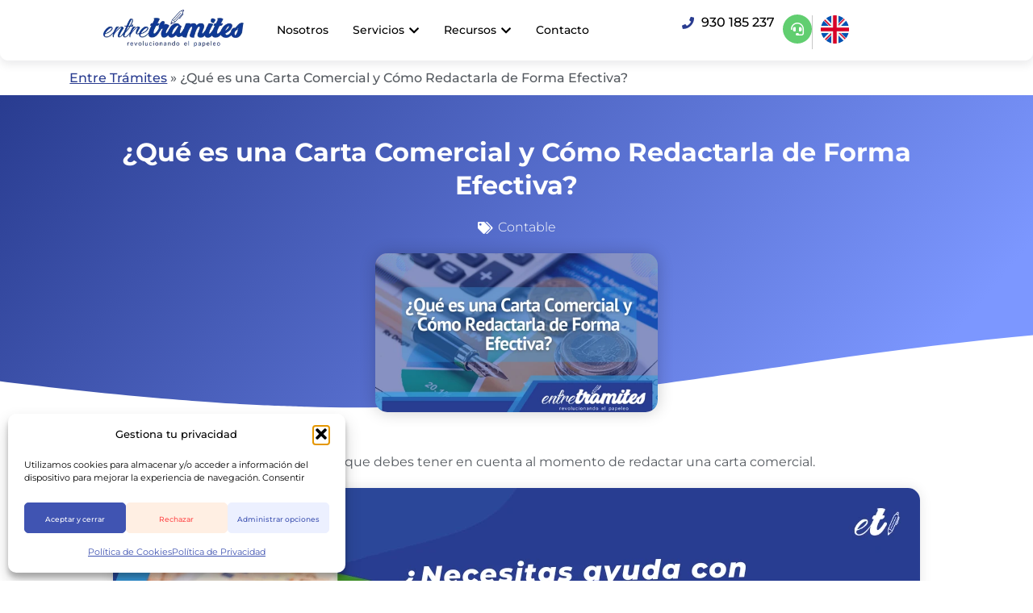

--- FILE ---
content_type: text/html; charset=UTF-8
request_url: https://entretramites.com/contable/una-carta-comercial
body_size: 49068
content:
<!doctype html>
<html lang="es" prefix="og: https://ogp.me/ns#">
<head>
<script>
window.addEventListener('message',
  function(e) {
    if (e.data.event && e.data.event.indexOf('calendly') === 0) {
            fetch('/?aff-token=' + encodeURIComponent('1768017851-5d24e772') + '&aff-data=' + encodeURIComponent(JSON.stringify(e.data)) + '&aff-title=' + encodeURIComponent(document.title) + '' + '' + '', {
        method: "GET"
      });
    }
  }
);
</script>
        <!-- anti-flicker snippet (recommended) --  -->
        <style>.async-hide { opacity: 0 !important} </style>
        <script>(function(a,s,y,n,c,h,i,d,e){s.className+=' '+y;h.start=1*new Date;
        h.end=i=function(){s.className=s.className.replace(RegExp(' ?'+y),'')};
        (a[n]=a[n]||[]).hide=h;setTimeout(function(){i();h.end=null},c);h.timeout=c;
        })(window,document.documentElement,'async-hide','dataLayer',4000,
        {'GTM-WWHR984':true});</script>
        <meta charset="UTF-8">
        <meta name="viewport" content="width=device-width, initial-scale=1">
        <link rel="profile" href="https://gmpg.org/xfn/11">
        <meta name="facebook-domain-verification" content="i8cn0w7pouif20rbb7kvqzz3by187t" />
                        <script>
//Propagate url params through url

function ACC_getCookie(name) {
  const value = `; ${document.cookie}`;
  const parts = value.split(`; ${name}=`);
  if (parts.length === 2) return parts.pop().split(';').shift();
}
	
function ACC_marketingCookiesAllowed() {
	if(ACC_getCookie('cmplz_marketing') == 'allow') return true;
	return true;//We consider these as a first party cookie not a marketing cookie so always allowed
	return false;
}
	
function ACC_removeAffLinkParams() {
	Array.from(document.links).forEach(function(item) {
			if(!item.href.startsWith('https://entretramites.com/') && item.href.startsWith('http')) return;
			url = new URL(item.href, 'https://entretramites.com');
			url.searchParams.delete('aff');
			url.searchParams.delete('affses');
			url.searchParams.delete('affusu');
			item.href = url.href;
		});	
}
	
function ACC_changeURLs(queryString) {
	if(ACC_marketingCookiesAllowed()) return;
	var urlParams = new URLSearchParams(queryString);
	var aff = urlParams.get('aff')?urlParams.get('aff').substring(0,8):null;
    var affses = urlParams.get('affses')?urlParams.get('affses').substring(0,32):null;
    var affusu = urlParams.get('affusu')?urlParams.get('affusu').substring(0,32):null;
  
    if(document.querySelector('meta[name="aff"]')) {
      aff = document.querySelector('meta[name="aff"]').content.substring(0,8);
    }
  
    if(document.querySelector('meta[name="affses"]')) {
      affses = document.querySelector('meta[name="affses"]').content.substring(0,32);
    }
  
    if(document.querySelector('meta[name="affusu"]')) {
      affusu = document.querySelector('meta[name="affusu"]').content.substring(0,32);
    }

	if(aff) {
		Array.from(document.links).forEach(function(item) {
			item.href = ACC_addAffParamToInternalURL(item.href, aff, affses, affusu);
		});
	}
}
  
function ACC_addAffParamToInternalURL(url, aff, affses, affusu) {
  //Only modify url if aff parameter is not empty and it is an internal url
  if(!aff || (!url.startsWith('https://entretramites.com/') && url.startsWith('http'))) return url;
  
  var finalUrl = new URL(url, 'https://entretramites.com');
  
  if(aff) finalUrl.searchParams.set('aff', aff);
  if(affses) finalUrl.searchParams.set('affses', affses);
  if(affusu) finalUrl.searchParams.set('affusu', affusu);
  
  return finalUrl.href;
}

document.addEventListener("DOMContentLoaded", (event) => {
 	setTimeout(() => { ACC_removeAffLinkParams(); ACC_changeURLs(window.location); }, 200);
});
</script>
        
<!-- Optimización para motores de búsqueda de Rank Math -  https://rankmath.com/ -->
<title>¿Qué es una Carta Comercial en España?| Entre Trámites</title>
<meta name="description" content="Aquí sabrás los puntos importantes que debes tener en cuenta al momento de redactar una carta comercial."/>
<meta name="robots" content="follow, index, max-snippet:-1, max-video-preview:-1, max-image-preview:large"/>
<link rel="canonical" href="https://entretramites.com/contable/una-carta-comercial" />
<meta property="og:locale" content="es_ES" />
<meta property="og:type" content="article" />
<meta property="og:title" content="¿Qué es una Carta Comercial en España?| Entre Trámites" />
<meta property="og:description" content="Aquí sabrás los puntos importantes que debes tener en cuenta al momento de redactar una carta comercial." />
<meta property="og:url" content="https://entretramites.com/contable/una-carta-comercial" />
<meta property="og:site_name" content="Entre Trámites" />
<meta property="article:publisher" content="https://www.facebook.com/entretramites/" />
<meta property="article:tag" content="Carta comercial" />
<meta property="article:tag" content="efectividad" />
<meta property="article:tag" content="redacción" />
<meta property="article:section" content="Contable" />
<meta property="og:image" content="https://entretramites.com/wp-content/uploads/2023/09/Plantilla-Contable-2023-09-11T094110.428.webp" />
<meta property="og:image:secure_url" content="https://entretramites.com/wp-content/uploads/2023/09/Plantilla-Contable-2023-09-11T094110.428.webp" />
<meta property="og:image:width" content="500" />
<meta property="og:image:height" content="281" />
<meta property="og:image:alt" content="Aquí sabrás los puntos importantes que debes tener en cuenta al momento de redactar una carta comercial." />
<meta property="og:image:type" content="image/webp" />
<meta property="article:published_time" content="2023-10-05T16:43:04+02:00" />
<meta name="twitter:card" content="summary_large_image" />
<meta name="twitter:title" content="¿Qué es una Carta Comercial en España?| Entre Trámites" />
<meta name="twitter:description" content="Aquí sabrás los puntos importantes que debes tener en cuenta al momento de redactar una carta comercial." />
<meta name="twitter:site" content="@maria" />
<meta name="twitter:creator" content="@maria" />
<meta name="twitter:image" content="https://entretramites.com/wp-content/uploads/2023/09/Plantilla-Contable-2023-09-11T094110.428.webp" />
<meta name="twitter:label1" content="Escrito por" />
<meta name="twitter:data1" content="Juan Sierra" />
<meta name="twitter:label2" content="Tiempo de lectura" />
<meta name="twitter:data2" content="2 minutos" />
<script type="application/ld+json" class="rank-math-schema">{"@context":"https://schema.org","@graph":[{"@type":["LegalService","Organization"],"@id":"https://entretramites.com/#organization","name":"Entre tramites","url":"https://entretramites.com","sameAs":["https://www.facebook.com/entretramites/","https://twitter.com/maria"],"email":"abraham","logo":{"@type":"ImageObject","@id":"https://entretramites.com/#logo","url":"https://entretramites.com/wp-content/uploads/2020/08/icono-entre-tramites-white.png","contentUrl":"https://entretramites.com/wp-content/uploads/2020/08/icono-entre-tramites-white.png","caption":"Entre tramites","inLanguage":"es","width":"207","height":"207"},"openingHours":["Monday,Tuesday,Wednesday,Thursday,Friday 09:00-18:00"],"image":{"@id":"https://entretramites.com/#logo"}},{"@type":"WebSite","@id":"https://entretramites.com/#website","url":"https://entretramites.com","name":"Entre tramites","publisher":{"@id":"https://entretramites.com/#organization"},"inLanguage":"es"},{"@type":"ImageObject","@id":"https://entretramites.com/wp-content/uploads/2023/09/Plantilla-Contable-2023-09-11T094110.428.webp","url":"https://entretramites.com/wp-content/uploads/2023/09/Plantilla-Contable-2023-09-11T094110.428.webp","width":"500","height":"281","caption":"Aqu\u00ed sabr\u00e1s los puntos importantes que debes tener en cuenta al momento de redactar una carta comercial.","inLanguage":"es"},{"@type":"BreadcrumbList","@id":"https://entretramites.com/contable/una-carta-comercial#breadcrumb","itemListElement":[{"@type":"ListItem","position":"1","item":{"@id":"https://entretramites.com","name":"Entre Tr\u00e1mites"}},{"@type":"ListItem","position":"2","item":{"@id":"https://entretramites.com/contable/una-carta-comercial","name":"\u00bfQu\u00e9 es una Carta Comercial y C\u00f3mo Redactarla de Forma Efectiva?"}}]},{"@type":"WebPage","@id":"https://entretramites.com/contable/una-carta-comercial#webpage","url":"https://entretramites.com/contable/una-carta-comercial","name":"\u00bfQu\u00e9 es una Carta Comercial en Espa\u00f1a?| Entre Tr\u00e1mites","datePublished":"2023-10-05T16:43:04+02:00","dateModified":"2023-10-05T16:43:04+02:00","isPartOf":{"@id":"https://entretramites.com/#website"},"primaryImageOfPage":{"@id":"https://entretramites.com/wp-content/uploads/2023/09/Plantilla-Contable-2023-09-11T094110.428.webp"},"inLanguage":"es","breadcrumb":{"@id":"https://entretramites.com/contable/una-carta-comercial#breadcrumb"}},{"@type":"Person","@id":"https://entretramites.com/contable/una-carta-comercial#author","name":"Juan Sierra","image":{"@type":"ImageObject","@id":"https://secure.gravatar.com/avatar/a20186edfd715011838c422a833cbcdc45d2145af5fd1a9f9db0ccc0fd2f9451?s=96&amp;d=mm&amp;r=g","url":"https://secure.gravatar.com/avatar/a20186edfd715011838c422a833cbcdc45d2145af5fd1a9f9db0ccc0fd2f9451?s=96&amp;d=mm&amp;r=g","caption":"Juan Sierra","inLanguage":"es"},"worksFor":{"@id":"https://entretramites.com/#organization"}},{"@type":"BlogPosting","headline":"\u00bfQu\u00e9 es una Carta Comercial en Espa\u00f1a?| Entre Tr\u00e1mites","keywords":"Carta comercial","datePublished":"2023-10-05T16:43:04+02:00","dateModified":"2023-10-05T16:43:04+02:00","author":{"@id":"https://entretramites.com/contable/una-carta-comercial#author","name":"Juan Sierra"},"publisher":{"@id":"https://entretramites.com/#organization"},"description":"Aqu\u00ed sabr\u00e1s los puntos importantes que debes tener en cuenta al momento de redactar una carta comercial.","name":"\u00bfQu\u00e9 es una Carta Comercial en Espa\u00f1a?| Entre Tr\u00e1mites","@id":"https://entretramites.com/contable/una-carta-comercial#richSnippet","isPartOf":{"@id":"https://entretramites.com/contable/una-carta-comercial#webpage"},"image":{"@id":"https://entretramites.com/wp-content/uploads/2023/09/Plantilla-Contable-2023-09-11T094110.428.webp"},"inLanguage":"es","mainEntityOfPage":{"@id":"https://entretramites.com/contable/una-carta-comercial#webpage"}}]}</script>
<!-- /Plugin Rank Math WordPress SEO -->


<link rel="alternate" type="application/rss+xml" title="Entre Trámites &raquo; Feed" href="https://entretramites.com/feed" />
<link rel="alternate" type="application/rss+xml" title="Entre Trámites &raquo; Feed de los comentarios" href="https://entretramites.com/comments/feed" />
<link rel="alternate" title="oEmbed (JSON)" type="application/json+oembed" href="https://entretramites.com/wp-json/oembed/1.0/embed?url=https%3A%2F%2Fentretramites.com%2Fcontable%2Funa-carta-comercial" />
<link rel="alternate" title="oEmbed (XML)" type="text/xml+oembed" href="https://entretramites.com/wp-json/oembed/1.0/embed?url=https%3A%2F%2Fentretramites.com%2Fcontable%2Funa-carta-comercial&#038;format=xml" />
<style id='wp-img-auto-sizes-contain-inline-css'>
img:is([sizes=auto i],[sizes^="auto," i]){contain-intrinsic-size:3000px 1500px}
/*# sourceURL=wp-img-auto-sizes-contain-inline-css */
</style>
<style id='wp-emoji-styles-inline-css'>

	img.wp-smiley, img.emoji {
		display: inline !important;
		border: none !important;
		box-shadow: none !important;
		height: 1em !important;
		width: 1em !important;
		margin: 0 0.07em !important;
		vertical-align: -0.1em !important;
		background: none !important;
		padding: 0 !important;
	}
/*# sourceURL=wp-emoji-styles-inline-css */
</style>
<link rel='stylesheet' id='wp-block-library-css' href='https://entretramites.com/wp-includes/css/dist/block-library/style.min.css?ver=6.9' media='all' />
<style id='global-styles-inline-css'>
:root{--wp--preset--aspect-ratio--square: 1;--wp--preset--aspect-ratio--4-3: 4/3;--wp--preset--aspect-ratio--3-4: 3/4;--wp--preset--aspect-ratio--3-2: 3/2;--wp--preset--aspect-ratio--2-3: 2/3;--wp--preset--aspect-ratio--16-9: 16/9;--wp--preset--aspect-ratio--9-16: 9/16;--wp--preset--color--black: #000000;--wp--preset--color--cyan-bluish-gray: #abb8c3;--wp--preset--color--white: #ffffff;--wp--preset--color--pale-pink: #f78da7;--wp--preset--color--vivid-red: #cf2e2e;--wp--preset--color--luminous-vivid-orange: #ff6900;--wp--preset--color--luminous-vivid-amber: #fcb900;--wp--preset--color--light-green-cyan: #7bdcb5;--wp--preset--color--vivid-green-cyan: #00d084;--wp--preset--color--pale-cyan-blue: #8ed1fc;--wp--preset--color--vivid-cyan-blue: #0693e3;--wp--preset--color--vivid-purple: #9b51e0;--wp--preset--gradient--vivid-cyan-blue-to-vivid-purple: linear-gradient(135deg,rgb(6,147,227) 0%,rgb(155,81,224) 100%);--wp--preset--gradient--light-green-cyan-to-vivid-green-cyan: linear-gradient(135deg,rgb(122,220,180) 0%,rgb(0,208,130) 100%);--wp--preset--gradient--luminous-vivid-amber-to-luminous-vivid-orange: linear-gradient(135deg,rgb(252,185,0) 0%,rgb(255,105,0) 100%);--wp--preset--gradient--luminous-vivid-orange-to-vivid-red: linear-gradient(135deg,rgb(255,105,0) 0%,rgb(207,46,46) 100%);--wp--preset--gradient--very-light-gray-to-cyan-bluish-gray: linear-gradient(135deg,rgb(238,238,238) 0%,rgb(169,184,195) 100%);--wp--preset--gradient--cool-to-warm-spectrum: linear-gradient(135deg,rgb(74,234,220) 0%,rgb(151,120,209) 20%,rgb(207,42,186) 40%,rgb(238,44,130) 60%,rgb(251,105,98) 80%,rgb(254,248,76) 100%);--wp--preset--gradient--blush-light-purple: linear-gradient(135deg,rgb(255,206,236) 0%,rgb(152,150,240) 100%);--wp--preset--gradient--blush-bordeaux: linear-gradient(135deg,rgb(254,205,165) 0%,rgb(254,45,45) 50%,rgb(107,0,62) 100%);--wp--preset--gradient--luminous-dusk: linear-gradient(135deg,rgb(255,203,112) 0%,rgb(199,81,192) 50%,rgb(65,88,208) 100%);--wp--preset--gradient--pale-ocean: linear-gradient(135deg,rgb(255,245,203) 0%,rgb(182,227,212) 50%,rgb(51,167,181) 100%);--wp--preset--gradient--electric-grass: linear-gradient(135deg,rgb(202,248,128) 0%,rgb(113,206,126) 100%);--wp--preset--gradient--midnight: linear-gradient(135deg,rgb(2,3,129) 0%,rgb(40,116,252) 100%);--wp--preset--font-size--small: 13px;--wp--preset--font-size--medium: 20px;--wp--preset--font-size--large: 36px;--wp--preset--font-size--x-large: 42px;--wp--preset--spacing--20: 0.44rem;--wp--preset--spacing--30: 0.67rem;--wp--preset--spacing--40: 1rem;--wp--preset--spacing--50: 1.5rem;--wp--preset--spacing--60: 2.25rem;--wp--preset--spacing--70: 3.38rem;--wp--preset--spacing--80: 5.06rem;--wp--preset--shadow--natural: 6px 6px 9px rgba(0, 0, 0, 0.2);--wp--preset--shadow--deep: 12px 12px 50px rgba(0, 0, 0, 0.4);--wp--preset--shadow--sharp: 6px 6px 0px rgba(0, 0, 0, 0.2);--wp--preset--shadow--outlined: 6px 6px 0px -3px rgb(255, 255, 255), 6px 6px rgb(0, 0, 0);--wp--preset--shadow--crisp: 6px 6px 0px rgb(0, 0, 0);}:root { --wp--style--global--content-size: 800px;--wp--style--global--wide-size: 1200px; }:where(body) { margin: 0; }.wp-site-blocks > .alignleft { float: left; margin-right: 2em; }.wp-site-blocks > .alignright { float: right; margin-left: 2em; }.wp-site-blocks > .aligncenter { justify-content: center; margin-left: auto; margin-right: auto; }:where(.wp-site-blocks) > * { margin-block-start: 24px; margin-block-end: 0; }:where(.wp-site-blocks) > :first-child { margin-block-start: 0; }:where(.wp-site-blocks) > :last-child { margin-block-end: 0; }:root { --wp--style--block-gap: 24px; }:root :where(.is-layout-flow) > :first-child{margin-block-start: 0;}:root :where(.is-layout-flow) > :last-child{margin-block-end: 0;}:root :where(.is-layout-flow) > *{margin-block-start: 24px;margin-block-end: 0;}:root :where(.is-layout-constrained) > :first-child{margin-block-start: 0;}:root :where(.is-layout-constrained) > :last-child{margin-block-end: 0;}:root :where(.is-layout-constrained) > *{margin-block-start: 24px;margin-block-end: 0;}:root :where(.is-layout-flex){gap: 24px;}:root :where(.is-layout-grid){gap: 24px;}.is-layout-flow > .alignleft{float: left;margin-inline-start: 0;margin-inline-end: 2em;}.is-layout-flow > .alignright{float: right;margin-inline-start: 2em;margin-inline-end: 0;}.is-layout-flow > .aligncenter{margin-left: auto !important;margin-right: auto !important;}.is-layout-constrained > .alignleft{float: left;margin-inline-start: 0;margin-inline-end: 2em;}.is-layout-constrained > .alignright{float: right;margin-inline-start: 2em;margin-inline-end: 0;}.is-layout-constrained > .aligncenter{margin-left: auto !important;margin-right: auto !important;}.is-layout-constrained > :where(:not(.alignleft):not(.alignright):not(.alignfull)){max-width: var(--wp--style--global--content-size);margin-left: auto !important;margin-right: auto !important;}.is-layout-constrained > .alignwide{max-width: var(--wp--style--global--wide-size);}body .is-layout-flex{display: flex;}.is-layout-flex{flex-wrap: wrap;align-items: center;}.is-layout-flex > :is(*, div){margin: 0;}body .is-layout-grid{display: grid;}.is-layout-grid > :is(*, div){margin: 0;}body{padding-top: 0px;padding-right: 0px;padding-bottom: 0px;padding-left: 0px;}a:where(:not(.wp-element-button)){text-decoration: underline;}:root :where(.wp-element-button, .wp-block-button__link){background-color: #32373c;border-width: 0;color: #fff;font-family: inherit;font-size: inherit;font-style: inherit;font-weight: inherit;letter-spacing: inherit;line-height: inherit;padding-top: calc(0.667em + 2px);padding-right: calc(1.333em + 2px);padding-bottom: calc(0.667em + 2px);padding-left: calc(1.333em + 2px);text-decoration: none;text-transform: inherit;}.has-black-color{color: var(--wp--preset--color--black) !important;}.has-cyan-bluish-gray-color{color: var(--wp--preset--color--cyan-bluish-gray) !important;}.has-white-color{color: var(--wp--preset--color--white) !important;}.has-pale-pink-color{color: var(--wp--preset--color--pale-pink) !important;}.has-vivid-red-color{color: var(--wp--preset--color--vivid-red) !important;}.has-luminous-vivid-orange-color{color: var(--wp--preset--color--luminous-vivid-orange) !important;}.has-luminous-vivid-amber-color{color: var(--wp--preset--color--luminous-vivid-amber) !important;}.has-light-green-cyan-color{color: var(--wp--preset--color--light-green-cyan) !important;}.has-vivid-green-cyan-color{color: var(--wp--preset--color--vivid-green-cyan) !important;}.has-pale-cyan-blue-color{color: var(--wp--preset--color--pale-cyan-blue) !important;}.has-vivid-cyan-blue-color{color: var(--wp--preset--color--vivid-cyan-blue) !important;}.has-vivid-purple-color{color: var(--wp--preset--color--vivid-purple) !important;}.has-black-background-color{background-color: var(--wp--preset--color--black) !important;}.has-cyan-bluish-gray-background-color{background-color: var(--wp--preset--color--cyan-bluish-gray) !important;}.has-white-background-color{background-color: var(--wp--preset--color--white) !important;}.has-pale-pink-background-color{background-color: var(--wp--preset--color--pale-pink) !important;}.has-vivid-red-background-color{background-color: var(--wp--preset--color--vivid-red) !important;}.has-luminous-vivid-orange-background-color{background-color: var(--wp--preset--color--luminous-vivid-orange) !important;}.has-luminous-vivid-amber-background-color{background-color: var(--wp--preset--color--luminous-vivid-amber) !important;}.has-light-green-cyan-background-color{background-color: var(--wp--preset--color--light-green-cyan) !important;}.has-vivid-green-cyan-background-color{background-color: var(--wp--preset--color--vivid-green-cyan) !important;}.has-pale-cyan-blue-background-color{background-color: var(--wp--preset--color--pale-cyan-blue) !important;}.has-vivid-cyan-blue-background-color{background-color: var(--wp--preset--color--vivid-cyan-blue) !important;}.has-vivid-purple-background-color{background-color: var(--wp--preset--color--vivid-purple) !important;}.has-black-border-color{border-color: var(--wp--preset--color--black) !important;}.has-cyan-bluish-gray-border-color{border-color: var(--wp--preset--color--cyan-bluish-gray) !important;}.has-white-border-color{border-color: var(--wp--preset--color--white) !important;}.has-pale-pink-border-color{border-color: var(--wp--preset--color--pale-pink) !important;}.has-vivid-red-border-color{border-color: var(--wp--preset--color--vivid-red) !important;}.has-luminous-vivid-orange-border-color{border-color: var(--wp--preset--color--luminous-vivid-orange) !important;}.has-luminous-vivid-amber-border-color{border-color: var(--wp--preset--color--luminous-vivid-amber) !important;}.has-light-green-cyan-border-color{border-color: var(--wp--preset--color--light-green-cyan) !important;}.has-vivid-green-cyan-border-color{border-color: var(--wp--preset--color--vivid-green-cyan) !important;}.has-pale-cyan-blue-border-color{border-color: var(--wp--preset--color--pale-cyan-blue) !important;}.has-vivid-cyan-blue-border-color{border-color: var(--wp--preset--color--vivid-cyan-blue) !important;}.has-vivid-purple-border-color{border-color: var(--wp--preset--color--vivid-purple) !important;}.has-vivid-cyan-blue-to-vivid-purple-gradient-background{background: var(--wp--preset--gradient--vivid-cyan-blue-to-vivid-purple) !important;}.has-light-green-cyan-to-vivid-green-cyan-gradient-background{background: var(--wp--preset--gradient--light-green-cyan-to-vivid-green-cyan) !important;}.has-luminous-vivid-amber-to-luminous-vivid-orange-gradient-background{background: var(--wp--preset--gradient--luminous-vivid-amber-to-luminous-vivid-orange) !important;}.has-luminous-vivid-orange-to-vivid-red-gradient-background{background: var(--wp--preset--gradient--luminous-vivid-orange-to-vivid-red) !important;}.has-very-light-gray-to-cyan-bluish-gray-gradient-background{background: var(--wp--preset--gradient--very-light-gray-to-cyan-bluish-gray) !important;}.has-cool-to-warm-spectrum-gradient-background{background: var(--wp--preset--gradient--cool-to-warm-spectrum) !important;}.has-blush-light-purple-gradient-background{background: var(--wp--preset--gradient--blush-light-purple) !important;}.has-blush-bordeaux-gradient-background{background: var(--wp--preset--gradient--blush-bordeaux) !important;}.has-luminous-dusk-gradient-background{background: var(--wp--preset--gradient--luminous-dusk) !important;}.has-pale-ocean-gradient-background{background: var(--wp--preset--gradient--pale-ocean) !important;}.has-electric-grass-gradient-background{background: var(--wp--preset--gradient--electric-grass) !important;}.has-midnight-gradient-background{background: var(--wp--preset--gradient--midnight) !important;}.has-small-font-size{font-size: var(--wp--preset--font-size--small) !important;}.has-medium-font-size{font-size: var(--wp--preset--font-size--medium) !important;}.has-large-font-size{font-size: var(--wp--preset--font-size--large) !important;}.has-x-large-font-size{font-size: var(--wp--preset--font-size--x-large) !important;}
:root :where(.wp-block-pullquote){font-size: 1.5em;line-height: 1.6;}
/*# sourceURL=global-styles-inline-css */
</style>
<link rel='stylesheet' id='cmplz-general-css' href='https://entretramites.com/wp-content/plugins/complianz-gdpr-premium/assets/css/cookieblocker.min.css?ver=1763422276' media='all' />
<link rel='stylesheet' id='hello-elementor-theme-style-css' href='https://entretramites.com/wp-content/themes/hello-elementor/assets/css/theme.css?ver=3.4.5' media='all' />
<link rel='stylesheet' id='hello-elementor-child-style-css' href='https://entretramites.com/wp-content/themes/hello-theme-child-master/style.css?ver=1.0.1' media='all' />
<link rel='stylesheet' id='hello-elementor-css' href='https://entretramites.com/wp-content/themes/hello-elementor/assets/css/reset.css?ver=3.4.5' media='all' />
<link rel='stylesheet' id='hello-elementor-header-footer-css' href='https://entretramites.com/wp-content/themes/hello-elementor/assets/css/header-footer.css?ver=3.4.5' media='all' />
<link rel='stylesheet' id='elementor-frontend-css' href='https://entretramites.com/wp-content/plugins/elementor/assets/css/frontend.min.css?ver=3.33.4' media='all' />
<style id='elementor-frontend-inline-css'>
.elementor-kit-19183{--e-global-color-primary:#293C90;--e-global-color-secondary:#54595F;--e-global-color-text:#54595F;--e-global-color-accent:#4054B2;--e-global-color-4901b43:#FFFFFF;--e-global-color-6b691f3:#61CE70;--e-global-color-e685af2:#23A455;--e-global-color-499e96f:#ECF0FF;--e-global-color-04e5337:#F7F7F9;--e-global-color-c43a43c:#54595F1A;--e-global-color-b0ccd19:#000000;--e-global-color-b2e3cc7:#FF4B4B;--e-global-color-4032c06:#D73E3E;--e-global-color-88dc2af:#FFFAE3;--e-global-color-105213b:#FF6633;--e-global-typography-primary-font-family:"Montserrat";--e-global-typography-primary-font-weight:600;--e-global-typography-secondary-font-family:"Montserrat";--e-global-typography-secondary-font-weight:400;--e-global-typography-text-font-family:"Montserrat";--e-global-typography-text-font-weight:400;--e-global-typography-accent-font-family:"Montserrat";--e-global-typography-accent-font-weight:500;--e-global-typography-ea91023-font-family:"Montserrat";--e-global-typography-ea91023-font-size:2.9rem;--e-global-typography-ea91023-font-weight:800;--e-global-typography-ea91023-line-height:1.3em;--e-global-typography-ccb278a-font-family:"Montserrat";--e-global-typography-ccb278a-font-size:2.4rem;--e-global-typography-ccb278a-font-weight:800;--e-global-typography-c80658b-font-family:"Montserrat";--e-global-typography-c80658b-font-size:2rem;--e-global-typography-c80658b-font-weight:800;--e-global-typography-c80658b-line-height:1.3em;--e-global-typography-6331992-font-family:"Montserrat";--e-global-typography-6331992-font-size:1.7rem;--e-global-typography-6331992-font-weight:700;--e-global-typography-6331992-line-height:1.3em;--e-global-typography-65dc9e3-font-family:"Montserrat";--e-global-typography-65dc9e3-font-size:1.4rem;--e-global-typography-65dc9e3-font-weight:700;--e-global-typography-65dc9e3-line-height:1.5em;--e-global-typography-8b6c397-font-family:"Montserrat";--e-global-typography-8b6c397-font-size:1rem;--e-global-typography-8b6c397-font-weight:700;--e-global-typography-8b6c397-line-height:1.5em;--e-global-typography-cd09a84-font-family:"Montserrat";--e-global-typography-cd09a84-font-size:1rem;--e-global-typography-cd09a84-font-weight:400;--e-global-typography-cd09a84-line-height:1.5em;--e-global-typography-b77723b-font-family:"Montserrat";--e-global-typography-b77723b-font-size:0.8rem;--e-global-typography-b77723b-font-weight:400;--e-global-typography-b77723b-line-height:1.5em;color:var( --e-global-color-secondary );font-family:"Montserrat", Sans-serif;font-size:16px;font-weight:400;}.elementor-kit-19183 button,.elementor-kit-19183 input[type="button"],.elementor-kit-19183 input[type="submit"],.elementor-kit-19183 .elementor-button{background-color:var( --e-global-color-e685af2 );color:var( --e-global-color-4901b43 );}.elementor-kit-19183 button:hover,.elementor-kit-19183 button:focus,.elementor-kit-19183 input[type="button"]:hover,.elementor-kit-19183 input[type="button"]:focus,.elementor-kit-19183 input[type="submit"]:hover,.elementor-kit-19183 input[type="submit"]:focus,.elementor-kit-19183 .elementor-button:hover,.elementor-kit-19183 .elementor-button:focus{background-color:var( --e-global-color-6b691f3 );color:var( --e-global-color-4901b43 );}.elementor-kit-19183 e-page-transition{background-color:#FFBC7D;}.elementor-kit-19183 a{color:#6ED3E4;font-family:"Montserrat", Sans-serif;}.elementor-kit-19183 h1{color:var( --e-global-color-primary );font-family:"Montserrat", Sans-serif;font-size:45px;font-weight:800;line-height:1em;}.elementor-kit-19183 h2{color:var( --e-global-color-primary );font-family:"Montserrat", Sans-serif;font-size:40px;font-weight:700;line-height:1em;}.elementor-kit-19183 h3{color:var( --e-global-color-primary );font-family:"Montserrat", Sans-serif;font-size:35px;font-weight:700;}.elementor-kit-19183 h4{color:var( --e-global-color-primary );font-family:"Montserrat", Sans-serif;font-size:30px;font-weight:700;line-height:1em;}.elementor-kit-19183 h5{color:var( --e-global-color-primary );font-family:"Montserrat", Sans-serif;font-size:25px;}.elementor-kit-19183 h6{color:var( --e-global-color-primary );font-family:"Montserrat", Sans-serif;font-size:20px;line-height:1em;}.elementor-section.elementor-section-boxed > .elementor-container{max-width:1140px;}.e-con{--container-max-width:1140px;}.elementor-widget:not(:last-child){margin-block-end:20px;}.elementor-element{--widgets-spacing:20px 20px;--widgets-spacing-row:20px;--widgets-spacing-column:20px;}{}h1.entry-title{display:var(--page-title-display);}@media(max-width:1024px){.elementor-kit-19183{--e-global-typography-ea91023-font-size:2.4rem;--e-global-typography-ea91023-line-height:1.3em;--e-global-typography-ccb278a-font-size:2rem;--e-global-typography-ccb278a-line-height:1.3em;--e-global-typography-c80658b-font-size:1.7rem;--e-global-typography-c80658b-line-height:1.3em;--e-global-typography-6331992-font-size:1.4rem;--e-global-typography-6331992-line-height:1.3em;--e-global-typography-65dc9e3-font-size:1.2rem;--e-global-typography-65dc9e3-line-height:1.5em;--e-global-typography-8b6c397-font-size:1rem;--e-global-typography-8b6c397-line-height:1.5em;--e-global-typography-cd09a84-font-size:1rem;--e-global-typography-cd09a84-line-height:1.5em;--e-global-typography-b77723b-font-size:0.8rem;--e-global-typography-b77723b-line-height:1.5em;font-size:16px;line-height:1.5em;}.elementor-kit-19183 h1{font-size:40px;line-height:1em;}.elementor-kit-19183 h2{font-size:35px;line-height:1em;}.elementor-kit-19183 h3{font-size:30px;line-height:1em;}.elementor-kit-19183 h4{font-size:30px;line-height:1em;}.elementor-kit-19183 h5{font-size:20px;line-height:1em;}.elementor-kit-19183 h6{font-size:20px;line-height:1em;}.elementor-section.elementor-section-boxed > .elementor-container{max-width:80vw;}.e-con{--container-max-width:80vw;--container-default-padding-top:50px;--container-default-padding-right:0px;--container-default-padding-bottom:50px;--container-default-padding-left:0px;}}@media(max-width:767px){.elementor-kit-19183{--e-global-typography-ea91023-font-size:2rem;--e-global-typography-ea91023-line-height:1.3em;--e-global-typography-ccb278a-font-size:1.7rem;--e-global-typography-ccb278a-line-height:1.3em;--e-global-typography-c80658b-font-size:1.4rem;--e-global-typography-c80658b-line-height:1.3em;--e-global-typography-6331992-font-size:1.2rem;--e-global-typography-6331992-line-height:1.3em;--e-global-typography-65dc9e3-font-size:1rem;--e-global-typography-65dc9e3-line-height:1.5em;--e-global-typography-8b6c397-font-size:1rem;--e-global-typography-8b6c397-line-height:1.5em;--e-global-typography-cd09a84-font-size:1rem;--e-global-typography-cd09a84-line-height:1.5em;--e-global-typography-b77723b-font-size:0.8rem;--e-global-typography-b77723b-line-height:1.5em;font-size:16px;line-height:1.5em;}.elementor-kit-19183 h1{font-size:35px;line-height:1em;}.elementor-kit-19183 h2{font-size:30px;}.elementor-kit-19183 h3{font-size:25px;line-height:1em;}.elementor-kit-19183 h4{font-size:25px;line-height:1em;}.elementor-kit-19183 h5{font-size:20px;line-height:1em;}.elementor-kit-19183 h6{font-size:16px;line-height:1em;}.elementor-section.elementor-section-boxed > .elementor-container{max-width:767px;}.e-con{--container-max-width:767px;}}
.elementor-171798 .elementor-element.elementor-element-c866544{--display:flex;--min-height:50px;--flex-direction:row;--container-widget-width:calc( ( 1 - var( --container-widget-flex-grow ) ) * 100% );--container-widget-height:100%;--container-widget-flex-grow:1;--container-widget-align-self:stretch;--flex-wrap-mobile:wrap;--justify-content:space-between;--align-items:stretch;--gap:0px 10px;--row-gap:0px;--column-gap:10px;--border-radius:0px 0px 10px 10px;box-shadow:0px 5px 10px 1px rgba(84, 89, 95, 0.10196078431372549);--margin-top:0px;--margin-bottom:0px;--margin-left:0px;--margin-right:0px;--padding-top:10px;--padding-bottom:10px;--padding-left:0px;--padding-right:0px;--z-index:50;}.elementor-171798 .elementor-element.elementor-element-c866544:not(.elementor-motion-effects-element-type-background), .elementor-171798 .elementor-element.elementor-element-c866544 > .elementor-motion-effects-container > .elementor-motion-effects-layer{background-color:#FFFFFFFC;}.elementor-171798 .elementor-element.elementor-element-01152fb{--display:flex;--justify-content:center;--align-items:flex-start;--container-widget-width:calc( ( 1 - var( --container-widget-flex-grow ) ) * 100% );--margin-top:0px;--margin-bottom:0px;--margin-left:0px;--margin-right:0px;--padding-top:0px;--padding-bottom:0px;--padding-left:0px;--padding-right:0px;}.elementor-widget-image .widget-image-caption{color:var( --e-global-color-text );font-family:var( --e-global-typography-text-font-family ), Sans-serif;font-weight:var( --e-global-typography-text-font-weight );}.elementor-171798 .elementor-element.elementor-element-87a9249 > .elementor-widget-container{margin:0px 0px 0px 0px;padding:0px 0px 0px 0px;}.elementor-171798 .elementor-element.elementor-element-87a9249{text-align:left;}.elementor-171798 .elementor-element.elementor-element-87a9249 img{width:85%;max-width:85%;height:50px;object-fit:contain;object-position:center center;}.elementor-171798 .elementor-element.elementor-element-09ff1f1{--display:flex;--flex-direction:row;--container-widget-width:calc( ( 1 - var( --container-widget-flex-grow ) ) * 100% );--container-widget-height:100%;--container-widget-flex-grow:1;--container-widget-align-self:stretch;--flex-wrap-mobile:wrap;--justify-content:center;--align-items:center;--gap:0px 0px;--row-gap:0px;--column-gap:0px;--margin-top:0px;--margin-bottom:0px;--margin-left:0px;--margin-right:0px;--padding-top:0px;--padding-bottom:0px;--padding-left:0px;--padding-right:0px;}.elementor-widget-mega-menu > .elementor-widget-container > .e-n-menu > .e-n-menu-wrapper > .e-n-menu-heading > .e-n-menu-item > .e-n-menu-title, .elementor-widget-mega-menu > .elementor-widget-container > .e-n-menu > .e-n-menu-wrapper > .e-n-menu-heading > .e-n-menu-item > .e-n-menu-title > .e-n-menu-title-container, .elementor-widget-mega-menu > .elementor-widget-container > .e-n-menu > .e-n-menu-wrapper > .e-n-menu-heading > .e-n-menu-item > .e-n-menu-title > .e-n-menu-title-container > span{font-family:var( --e-global-typography-accent-font-family ), Sans-serif;font-weight:var( --e-global-typography-accent-font-weight );}.elementor-widget-mega-menu{--n-menu-divider-color:var( --e-global-color-text );}.elementor-171798 .elementor-element.elementor-element-dbc7c1f{--display:flex;}.elementor-171798 .elementor-element.elementor-element-0b5417f{--display:flex;--min-height:200px;--flex-direction:row;--container-widget-width:calc( ( 1 - var( --container-widget-flex-grow ) ) * 100% );--container-widget-height:100%;--container-widget-flex-grow:1;--container-widget-align-self:stretch;--flex-wrap-mobile:wrap;--justify-content:space-between;--align-items:center;--gap:0px 0px;--row-gap:0px;--column-gap:0px;--border-radius:10px 10px 10px 10px;box-shadow:0px 5px 10px 1px rgba(84, 89, 95, 0.10196078431372549);--margin-top:15px;--margin-bottom:0px;--margin-left:0px;--margin-right:0px;--padding-top:20px;--padding-bottom:20px;--padding-left:0px;--padding-right:0px;}.elementor-171798 .elementor-element.elementor-element-0b5417f:not(.elementor-motion-effects-element-type-background), .elementor-171798 .elementor-element.elementor-element-0b5417f > .elementor-motion-effects-container > .elementor-motion-effects-layer{background-color:#FFFFFFFC;}.elementor-widget-nested-tabs.elementor-widget-n-tabs > .elementor-widget-container > .e-n-tabs[data-touch-mode='false'] > .e-n-tabs-heading > .e-n-tab-title[aria-selected="false"]:hover{background:var( --e-global-color-accent );}.elementor-widget-nested-tabs.elementor-widget-n-tabs > .elementor-widget-container > .e-n-tabs > .e-n-tabs-heading > .e-n-tab-title[aria-selected="true"], .elementor-widget-nested-tabs.elementor-widget-n-tabs > .elementor-widget-container > .e-n-tabs[data-touch-mode='true'] > .e-n-tabs-heading > .e-n-tab-title[aria-selected="false"]:hover{background:var( --e-global-color-accent );}.elementor-widget-nested-tabs.elementor-widget-n-tabs > .elementor-widget-container > .e-n-tabs > .e-n-tabs-heading > :is( .e-n-tab-title > .e-n-tab-title-text, .e-n-tab-title ){font-family:var( --e-global-typography-accent-font-family ), Sans-serif;font-weight:var( --e-global-typography-accent-font-weight );}.elementor-171798 .elementor-element.elementor-element-8ca47e4{--display:flex;--flex-direction:row;--container-widget-width:initial;--container-widget-height:100%;--container-widget-flex-grow:1;--container-widget-align-self:stretch;--flex-wrap-mobile:wrap;--gap:20px 20px;--row-gap:20px;--column-gap:20px;--border-radius:10px 10px 10px 10px;--margin-top:0px;--margin-bottom:0px;--margin-left:10px;--margin-right:0px;--padding-top:0px;--padding-bottom:0px;--padding-left:0px;--padding-right:0px;}.elementor-171798 .elementor-element.elementor-element-b073ad3{--display:flex;--flex-direction:row;--container-widget-width:initial;--container-widget-height:100%;--container-widget-flex-grow:1;--container-widget-align-self:stretch;--flex-wrap-mobile:wrap;--gap:10px 10px;--row-gap:10px;--column-gap:10px;--margin-top:0px;--margin-bottom:0px;--margin-left:0px;--margin-right:0px;--padding-top:0px;--padding-bottom:0px;--padding-left:0px;--padding-right:0px;}.elementor-171798 .elementor-element.elementor-element-b073ad3.e-con{--align-self:stretch;}.elementor-171798 .elementor-element.elementor-element-d84bcdc{--display:flex;--justify-content:space-between;--gap:10px 10px;--row-gap:10px;--column-gap:10px;--margin-top:0px;--margin-bottom:0px;--margin-left:0px;--margin-right:0px;--padding-top:0px;--padding-bottom:0px;--padding-left:0px;--padding-right:0px;}.elementor-widget-heading .elementor-heading-title{font-family:var( --e-global-typography-primary-font-family ), Sans-serif;font-weight:var( --e-global-typography-primary-font-weight );color:var( --e-global-color-primary );}.elementor-171798 .elementor-element.elementor-element-0362d0d{text-align:left;}.elementor-171798 .elementor-element.elementor-element-0362d0d .elementor-heading-title{font-family:"Montserrat", Sans-serif;font-size:16px;font-weight:600;}.elementor-widget-icon-list .elementor-icon-list-item:not(:last-child):after{border-color:var( --e-global-color-text );}.elementor-widget-icon-list .elementor-icon-list-icon i{color:var( --e-global-color-primary );}.elementor-widget-icon-list .elementor-icon-list-icon svg{fill:var( --e-global-color-primary );}.elementor-widget-icon-list .elementor-icon-list-item > .elementor-icon-list-text, .elementor-widget-icon-list .elementor-icon-list-item > a{font-family:var( --e-global-typography-text-font-family ), Sans-serif;font-weight:var( --e-global-typography-text-font-weight );}.elementor-widget-icon-list .elementor-icon-list-text{color:var( --e-global-color-secondary );}.elementor-171798 .elementor-element.elementor-element-95cd0c9 > .elementor-widget-container{margin:0px 0px 0px 0px;padding:0px 0px 0px 0px;}.elementor-171798 .elementor-element.elementor-element-95cd0c9 .elementor-icon-list-items:not(.elementor-inline-items) .elementor-icon-list-item:not(:last-child){padding-block-end:calc(10px/2);}.elementor-171798 .elementor-element.elementor-element-95cd0c9 .elementor-icon-list-items:not(.elementor-inline-items) .elementor-icon-list-item:not(:first-child){margin-block-start:calc(10px/2);}.elementor-171798 .elementor-element.elementor-element-95cd0c9 .elementor-icon-list-items.elementor-inline-items .elementor-icon-list-item{margin-inline:calc(10px/2);}.elementor-171798 .elementor-element.elementor-element-95cd0c9 .elementor-icon-list-items.elementor-inline-items{margin-inline:calc(-10px/2);}.elementor-171798 .elementor-element.elementor-element-95cd0c9 .elementor-icon-list-items.elementor-inline-items .elementor-icon-list-item:after{inset-inline-end:calc(-10px/2);}.elementor-171798 .elementor-element.elementor-element-95cd0c9 .elementor-icon-list-icon i{transition:color 0.3s;}.elementor-171798 .elementor-element.elementor-element-95cd0c9 .elementor-icon-list-icon svg{transition:fill 0.3s;}.elementor-171798 .elementor-element.elementor-element-95cd0c9{--e-icon-list-icon-size:14px;--icon-vertical-offset:0px;}.elementor-171798 .elementor-element.elementor-element-95cd0c9 .elementor-icon-list-item > .elementor-icon-list-text, .elementor-171798 .elementor-element.elementor-element-95cd0c9 .elementor-icon-list-item > a{font-family:"Montserrat", Sans-serif;font-size:13px;font-weight:500;}.elementor-171798 .elementor-element.elementor-element-95cd0c9 .elementor-icon-list-text{color:var( --e-global-color-b0ccd19 );transition:color 0.3s;}.elementor-171798 .elementor-element.elementor-element-95cd0c9 .elementor-icon-list-item:hover .elementor-icon-list-text{color:var( --e-global-color-primary );}.elementor-171798 .elementor-element.elementor-element-f7a6c0c{--display:flex;--justify-content:flex-end;--gap:10px 10px;--row-gap:10px;--column-gap:10px;--margin-top:0px;--margin-bottom:0px;--margin-left:0px;--margin-right:0px;--padding-top:0px;--padding-bottom:0px;--padding-left:0px;--padding-right:0px;}.elementor-171798 .elementor-element.elementor-element-cafc9b5 .elementor-icon-list-items:not(.elementor-inline-items) .elementor-icon-list-item:not(:last-child){padding-block-end:calc(10px/2);}.elementor-171798 .elementor-element.elementor-element-cafc9b5 .elementor-icon-list-items:not(.elementor-inline-items) .elementor-icon-list-item:not(:first-child){margin-block-start:calc(10px/2);}.elementor-171798 .elementor-element.elementor-element-cafc9b5 .elementor-icon-list-items.elementor-inline-items .elementor-icon-list-item{margin-inline:calc(10px/2);}.elementor-171798 .elementor-element.elementor-element-cafc9b5 .elementor-icon-list-items.elementor-inline-items{margin-inline:calc(-10px/2);}.elementor-171798 .elementor-element.elementor-element-cafc9b5 .elementor-icon-list-items.elementor-inline-items .elementor-icon-list-item:after{inset-inline-end:calc(-10px/2);}.elementor-171798 .elementor-element.elementor-element-cafc9b5 .elementor-icon-list-icon i{transition:color 0.3s;}.elementor-171798 .elementor-element.elementor-element-cafc9b5 .elementor-icon-list-icon svg{transition:fill 0.3s;}.elementor-171798 .elementor-element.elementor-element-cafc9b5{--e-icon-list-icon-size:14px;--icon-vertical-offset:0px;}.elementor-171798 .elementor-element.elementor-element-cafc9b5 .elementor-icon-list-item > .elementor-icon-list-text, .elementor-171798 .elementor-element.elementor-element-cafc9b5 .elementor-icon-list-item > a{font-family:"Montserrat", Sans-serif;font-size:13px;font-weight:500;}.elementor-171798 .elementor-element.elementor-element-cafc9b5 .elementor-icon-list-text{color:var( --e-global-color-b0ccd19 );transition:color 0.3s;}.elementor-171798 .elementor-element.elementor-element-cafc9b5 .elementor-icon-list-item:hover .elementor-icon-list-text{color:var( --e-global-color-primary );}.elementor-171798 .elementor-element.elementor-element-64ba24b{--display:flex;--justify-content:space-between;--gap:10px 10px;--row-gap:10px;--column-gap:10px;--margin-top:0px;--margin-bottom:0px;--margin-left:0px;--margin-right:0px;--padding-top:0px;--padding-bottom:0px;--padding-left:0px;--padding-right:0px;}.elementor-171798 .elementor-element.elementor-element-437c9dd{text-align:left;}.elementor-171798 .elementor-element.elementor-element-437c9dd .elementor-heading-title{font-family:"Montserrat", Sans-serif;font-size:16px;font-weight:600;}.elementor-171798 .elementor-element.elementor-element-ae660b1 .elementor-icon-list-items:not(.elementor-inline-items) .elementor-icon-list-item:not(:last-child){padding-block-end:calc(10px/2);}.elementor-171798 .elementor-element.elementor-element-ae660b1 .elementor-icon-list-items:not(.elementor-inline-items) .elementor-icon-list-item:not(:first-child){margin-block-start:calc(10px/2);}.elementor-171798 .elementor-element.elementor-element-ae660b1 .elementor-icon-list-items.elementor-inline-items .elementor-icon-list-item{margin-inline:calc(10px/2);}.elementor-171798 .elementor-element.elementor-element-ae660b1 .elementor-icon-list-items.elementor-inline-items{margin-inline:calc(-10px/2);}.elementor-171798 .elementor-element.elementor-element-ae660b1 .elementor-icon-list-items.elementor-inline-items .elementor-icon-list-item:after{inset-inline-end:calc(-10px/2);}.elementor-171798 .elementor-element.elementor-element-ae660b1 .elementor-icon-list-icon i{transition:color 0.3s;}.elementor-171798 .elementor-element.elementor-element-ae660b1 .elementor-icon-list-icon svg{transition:fill 0.3s;}.elementor-171798 .elementor-element.elementor-element-ae660b1{--e-icon-list-icon-size:14px;--icon-vertical-offset:0px;}.elementor-171798 .elementor-element.elementor-element-ae660b1 .elementor-icon-list-item > .elementor-icon-list-text, .elementor-171798 .elementor-element.elementor-element-ae660b1 .elementor-icon-list-item > a{font-family:"Montserrat", Sans-serif;font-size:13px;font-weight:500;}.elementor-171798 .elementor-element.elementor-element-ae660b1 .elementor-icon-list-text{color:var( --e-global-color-b0ccd19 );transition:color 0.3s;}.elementor-171798 .elementor-element.elementor-element-ae660b1 .elementor-icon-list-item:hover .elementor-icon-list-text{color:var( --e-global-color-primary );}.elementor-widget-call-to-action .elementor-cta__title{font-family:var( --e-global-typography-primary-font-family ), Sans-serif;font-weight:var( --e-global-typography-primary-font-weight );}.elementor-widget-call-to-action .elementor-cta__description{font-family:var( --e-global-typography-text-font-family ), Sans-serif;font-weight:var( --e-global-typography-text-font-weight );}.elementor-widget-call-to-action .elementor-cta__button{font-family:var( --e-global-typography-accent-font-family ), Sans-serif;font-weight:var( --e-global-typography-accent-font-weight );}.elementor-widget-call-to-action .elementor-ribbon-inner{background-color:var( --e-global-color-accent );font-family:var( --e-global-typography-accent-font-family ), Sans-serif;font-weight:var( --e-global-typography-accent-font-weight );}.elementor-171798 .elementor-element.elementor-element-d59cee7 .elementor-cta .elementor-cta__bg, .elementor-171798 .elementor-element.elementor-element-d59cee7 .elementor-cta .elementor-cta__bg-overlay{transition-duration:1500ms;}.elementor-171798 .elementor-element.elementor-element-d59cee7{width:var( --container-widget-width, 25% );max-width:25%;--container-widget-width:25%;--container-widget-flex-grow:0;}.elementor-171798 .elementor-element.elementor-element-d59cee7.elementor-element{--align-self:center;}.elementor-171798 .elementor-element.elementor-element-d59cee7 > .elementor-widget-container{border-radius:5px 5px 5px 5px;}.elementor-171798 .elementor-element.elementor-element-d59cee7 .elementor-cta__content{min-height:150px;text-align:left;padding:20px 20px 20px 20px;}.elementor-171798 .elementor-element.elementor-element-d59cee7 .elementor-cta__title{font-family:var( --e-global-typography-8b6c397-font-family ), Sans-serif;font-size:var( --e-global-typography-8b6c397-font-size );font-weight:var( --e-global-typography-8b6c397-font-weight );line-height:var( --e-global-typography-8b6c397-line-height );color:var( --e-global-color-4901b43 );}.elementor-171798 .elementor-element.elementor-element-d59cee7 .elementor-cta__title:not(:last-child){margin-bottom:0px;}.elementor-171798 .elementor-element.elementor-element-d59cee7 .elementor-ribbon-inner{background-color:var( --e-global-color-e685af2 );color:var( --e-global-color-4901b43 );margin-top:30px;transform:translateY(-50%) translateX(-50%) translateX(30px) rotate(-45deg);font-family:"Montserrat", Sans-serif;font-size:13px;font-weight:600;line-height:1.5em;}.elementor-171798 .elementor-element.elementor-element-d59cee7 .elementor-cta:not(:hover) .elementor-cta__bg-overlay{background-color:#293C905C;}.elementor-171798 .elementor-element.elementor-element-d59cee7 .elementor-cta:hover .elementor-cta__bg-overlay{background-color:#293C9091;}.elementor-171798 .elementor-element.elementor-element-4ad8806{--display:flex;--flex-direction:row;--container-widget-width:calc( ( 1 - var( --container-widget-flex-grow ) ) * 100% );--container-widget-height:100%;--container-widget-flex-grow:1;--container-widget-align-self:stretch;--flex-wrap-mobile:wrap;--align-items:stretch;--gap:10px 10px;--row-gap:10px;--column-gap:10px;--border-radius:10px 10px 10px 10px;--margin-top:0px;--margin-bottom:0px;--margin-left:10px;--margin-right:0px;--padding-top:0px;--padding-bottom:0px;--padding-left:0px;--padding-right:0px;}.elementor-171798 .elementor-element.elementor-element-3d60db3{--display:flex;--justify-content:space-between;--gap:10px 10px;--row-gap:10px;--column-gap:10px;--margin-top:0px;--margin-bottom:0px;--margin-left:0px;--margin-right:0px;--padding-top:0px;--padding-bottom:0px;--padding-left:0px;--padding-right:0px;}.elementor-171798 .elementor-element.elementor-element-c182955{text-align:left;}.elementor-171798 .elementor-element.elementor-element-c182955 .elementor-heading-title{font-family:"Montserrat", Sans-serif;font-size:16px;font-weight:600;}.elementor-171798 .elementor-element.elementor-element-d3e2ea5 .elementor-icon-list-items:not(.elementor-inline-items) .elementor-icon-list-item:not(:last-child){padding-block-end:calc(10px/2);}.elementor-171798 .elementor-element.elementor-element-d3e2ea5 .elementor-icon-list-items:not(.elementor-inline-items) .elementor-icon-list-item:not(:first-child){margin-block-start:calc(10px/2);}.elementor-171798 .elementor-element.elementor-element-d3e2ea5 .elementor-icon-list-items.elementor-inline-items .elementor-icon-list-item{margin-inline:calc(10px/2);}.elementor-171798 .elementor-element.elementor-element-d3e2ea5 .elementor-icon-list-items.elementor-inline-items{margin-inline:calc(-10px/2);}.elementor-171798 .elementor-element.elementor-element-d3e2ea5 .elementor-icon-list-items.elementor-inline-items .elementor-icon-list-item:after{inset-inline-end:calc(-10px/2);}.elementor-171798 .elementor-element.elementor-element-d3e2ea5 .elementor-icon-list-icon i{color:var( --e-global-color-b0ccd19 );transition:color 0.3s;}.elementor-171798 .elementor-element.elementor-element-d3e2ea5 .elementor-icon-list-icon svg{fill:var( --e-global-color-b0ccd19 );transition:fill 0.3s;}.elementor-171798 .elementor-element.elementor-element-d3e2ea5{--e-icon-list-icon-size:10px;--icon-vertical-offset:0px;}.elementor-171798 .elementor-element.elementor-element-d3e2ea5 .elementor-icon-list-item > .elementor-icon-list-text, .elementor-171798 .elementor-element.elementor-element-d3e2ea5 .elementor-icon-list-item > a{font-family:"Montserrat", Sans-serif;font-size:13px;font-weight:500;}.elementor-171798 .elementor-element.elementor-element-d3e2ea5 .elementor-icon-list-text{color:var( --e-global-color-b0ccd19 );transition:color 0.3s;}.elementor-171798 .elementor-element.elementor-element-d3e2ea5 .elementor-icon-list-item:hover .elementor-icon-list-text{color:var( --e-global-color-primary );}.elementor-171798 .elementor-element.elementor-element-8b7df13{--display:flex;--justify-content:flex-end;--gap:10px 10px;--row-gap:10px;--column-gap:10px;--margin-top:0px;--margin-bottom:0px;--margin-left:0px;--margin-right:0px;--padding-top:0px;--padding-bottom:0px;--padding-left:0px;--padding-right:0px;}.elementor-171798 .elementor-element.elementor-element-4337143 .elementor-icon-list-items:not(.elementor-inline-items) .elementor-icon-list-item:not(:last-child){padding-block-end:calc(10px/2);}.elementor-171798 .elementor-element.elementor-element-4337143 .elementor-icon-list-items:not(.elementor-inline-items) .elementor-icon-list-item:not(:first-child){margin-block-start:calc(10px/2);}.elementor-171798 .elementor-element.elementor-element-4337143 .elementor-icon-list-items.elementor-inline-items .elementor-icon-list-item{margin-inline:calc(10px/2);}.elementor-171798 .elementor-element.elementor-element-4337143 .elementor-icon-list-items.elementor-inline-items{margin-inline:calc(-10px/2);}.elementor-171798 .elementor-element.elementor-element-4337143 .elementor-icon-list-items.elementor-inline-items .elementor-icon-list-item:after{inset-inline-end:calc(-10px/2);}.elementor-171798 .elementor-element.elementor-element-4337143 .elementor-icon-list-icon i{transition:color 0.3s;}.elementor-171798 .elementor-element.elementor-element-4337143 .elementor-icon-list-icon svg{transition:fill 0.3s;}.elementor-171798 .elementor-element.elementor-element-4337143{--e-icon-list-icon-size:10px;--icon-vertical-offset:0px;}.elementor-171798 .elementor-element.elementor-element-4337143 .elementor-icon-list-item > .elementor-icon-list-text, .elementor-171798 .elementor-element.elementor-element-4337143 .elementor-icon-list-item > a{font-family:"Montserrat", Sans-serif;font-size:13px;font-weight:500;}.elementor-171798 .elementor-element.elementor-element-4337143 .elementor-icon-list-text{color:var( --e-global-color-b0ccd19 );transition:color 0.3s;}.elementor-171798 .elementor-element.elementor-element-4337143 .elementor-icon-list-item:hover .elementor-icon-list-text{color:var( --e-global-color-primary );}.elementor-171798 .elementor-element.elementor-element-0f520b8{--display:flex;--justify-content:space-between;--gap:10px 10px;--row-gap:10px;--column-gap:10px;--margin-top:0px;--margin-bottom:0px;--margin-left:0px;--margin-right:0px;--padding-top:0px;--padding-bottom:0px;--padding-left:0px;--padding-right:0px;}.elementor-171798 .elementor-element.elementor-element-f1ccb37{text-align:left;}.elementor-171798 .elementor-element.elementor-element-f1ccb37 .elementor-heading-title{font-family:"Montserrat", Sans-serif;font-size:16px;font-weight:600;}.elementor-171798 .elementor-element.elementor-element-e299f03 .elementor-icon-list-items:not(.elementor-inline-items) .elementor-icon-list-item:not(:last-child){padding-block-end:calc(10px/2);}.elementor-171798 .elementor-element.elementor-element-e299f03 .elementor-icon-list-items:not(.elementor-inline-items) .elementor-icon-list-item:not(:first-child){margin-block-start:calc(10px/2);}.elementor-171798 .elementor-element.elementor-element-e299f03 .elementor-icon-list-items.elementor-inline-items .elementor-icon-list-item{margin-inline:calc(10px/2);}.elementor-171798 .elementor-element.elementor-element-e299f03 .elementor-icon-list-items.elementor-inline-items{margin-inline:calc(-10px/2);}.elementor-171798 .elementor-element.elementor-element-e299f03 .elementor-icon-list-items.elementor-inline-items .elementor-icon-list-item:after{inset-inline-end:calc(-10px/2);}.elementor-171798 .elementor-element.elementor-element-e299f03 .elementor-icon-list-icon i{color:#F0AD4E;transition:color 0.3s;}.elementor-171798 .elementor-element.elementor-element-e299f03 .elementor-icon-list-icon svg{fill:#F0AD4E;transition:fill 0.3s;}.elementor-171798 .elementor-element.elementor-element-e299f03 .elementor-icon-list-item:hover .elementor-icon-list-icon i{color:#F0AD4E;}.elementor-171798 .elementor-element.elementor-element-e299f03 .elementor-icon-list-item:hover .elementor-icon-list-icon svg{fill:#F0AD4E;}.elementor-171798 .elementor-element.elementor-element-e299f03{--e-icon-list-icon-size:12px;--icon-vertical-align:flex-start;--icon-vertical-offset:3px;}.elementor-171798 .elementor-element.elementor-element-e299f03 .elementor-icon-list-icon{padding-inline-end:0px;}.elementor-171798 .elementor-element.elementor-element-e299f03 .elementor-icon-list-item > .elementor-icon-list-text, .elementor-171798 .elementor-element.elementor-element-e299f03 .elementor-icon-list-item > a{font-family:"Montserrat", Sans-serif;font-size:13px;font-weight:500;}.elementor-171798 .elementor-element.elementor-element-e299f03 .elementor-icon-list-text{color:var( --e-global-color-b0ccd19 );transition:color 0.3s;}.elementor-171798 .elementor-element.elementor-element-e299f03 .elementor-icon-list-item:hover .elementor-icon-list-text{color:var( --e-global-color-primary );}.elementor-171798 .elementor-element.elementor-element-f5343dc .elementor-cta .elementor-cta__bg, .elementor-171798 .elementor-element.elementor-element-f5343dc .elementor-cta .elementor-cta__bg-overlay{transition-duration:1500ms;}.elementor-171798 .elementor-element.elementor-element-f5343dc{width:var( --container-widget-width, 25% );max-width:25%;--container-widget-width:25%;--container-widget-flex-grow:0;}.elementor-171798 .elementor-element.elementor-element-f5343dc.elementor-element{--align-self:center;}.elementor-171798 .elementor-element.elementor-element-f5343dc > .elementor-widget-container{border-radius:5px 5px 5px 5px;}.elementor-171798 .elementor-element.elementor-element-f5343dc .elementor-cta__content{min-height:150px;text-align:left;padding:20px 20px 20px 20px;}.elementor-171798 .elementor-element.elementor-element-f5343dc .elementor-cta__title{font-family:var( --e-global-typography-8b6c397-font-family ), Sans-serif;font-size:var( --e-global-typography-8b6c397-font-size );font-weight:var( --e-global-typography-8b6c397-font-weight );line-height:var( --e-global-typography-8b6c397-line-height );color:var( --e-global-color-4901b43 );}.elementor-171798 .elementor-element.elementor-element-f5343dc .elementor-cta__title:not(:last-child){margin-bottom:0px;}.elementor-171798 .elementor-element.elementor-element-f5343dc .elementor-ribbon-inner{background-color:var( --e-global-color-e685af2 );color:var( --e-global-color-4901b43 );margin-top:30px;transform:translateY(-50%) translateX(-50%) translateX(30px) rotate(-45deg);font-family:"Montserrat", Sans-serif;font-size:13px;font-weight:600;line-height:1.5em;}.elementor-171798 .elementor-element.elementor-element-f5343dc .elementor-cta:not(:hover) .elementor-cta__bg-overlay{background-color:#293C905C;}.elementor-171798 .elementor-element.elementor-element-f5343dc .elementor-cta:hover .elementor-cta__bg-overlay{background-color:#293C9091;}.elementor-171798 .elementor-element.elementor-element-797086d{--display:flex;--flex-direction:row;--container-widget-width:initial;--container-widget-height:100%;--container-widget-flex-grow:1;--container-widget-align-self:stretch;--flex-wrap-mobile:wrap;--justify-content:center;--border-radius:5px 5px 5px 5px;--margin-top:0px;--margin-bottom:0px;--margin-left:0px;--margin-right:0px;--padding-top:0px;--padding-bottom:0px;--padding-left:0px;--padding-right:0px;}.elementor-171798 .elementor-element.elementor-element-33cb517{--display:flex;--justify-content:flex-start;--gap:10px 10px;--row-gap:10px;--column-gap:10px;--margin-top:0px;--margin-bottom:0px;--margin-left:0px;--margin-right:0px;--padding-top:0px;--padding-bottom:0px;--padding-left:0px;--padding-right:0px;}.elementor-171798 .elementor-element.elementor-element-191d48a{text-align:left;}.elementor-171798 .elementor-element.elementor-element-191d48a .elementor-heading-title{font-family:"Montserrat", Sans-serif;font-size:16px;font-weight:600;}.elementor-171798 .elementor-element.elementor-element-5b1c9ee .elementor-icon-list-items:not(.elementor-inline-items) .elementor-icon-list-item:not(:last-child){padding-block-end:calc(10px/2);}.elementor-171798 .elementor-element.elementor-element-5b1c9ee .elementor-icon-list-items:not(.elementor-inline-items) .elementor-icon-list-item:not(:first-child){margin-block-start:calc(10px/2);}.elementor-171798 .elementor-element.elementor-element-5b1c9ee .elementor-icon-list-items.elementor-inline-items .elementor-icon-list-item{margin-inline:calc(10px/2);}.elementor-171798 .elementor-element.elementor-element-5b1c9ee .elementor-icon-list-items.elementor-inline-items{margin-inline:calc(-10px/2);}.elementor-171798 .elementor-element.elementor-element-5b1c9ee .elementor-icon-list-items.elementor-inline-items .elementor-icon-list-item:after{inset-inline-end:calc(-10px/2);}.elementor-171798 .elementor-element.elementor-element-5b1c9ee .elementor-icon-list-icon i{transition:color 0.3s;}.elementor-171798 .elementor-element.elementor-element-5b1c9ee .elementor-icon-list-icon svg{transition:fill 0.3s;}.elementor-171798 .elementor-element.elementor-element-5b1c9ee{--e-icon-list-icon-size:14px;--icon-vertical-offset:0px;}.elementor-171798 .elementor-element.elementor-element-5b1c9ee .elementor-icon-list-item > .elementor-icon-list-text, .elementor-171798 .elementor-element.elementor-element-5b1c9ee .elementor-icon-list-item > a{font-family:"Montserrat", Sans-serif;font-size:13px;font-weight:500;}.elementor-171798 .elementor-element.elementor-element-5b1c9ee .elementor-icon-list-text{color:var( --e-global-color-b0ccd19 );transition:color 0.3s;}.elementor-171798 .elementor-element.elementor-element-5b1c9ee .elementor-icon-list-item:hover .elementor-icon-list-text{color:var( --e-global-color-primary );}.elementor-171798 .elementor-element.elementor-element-58e3983{--display:flex;--justify-content:flex-start;--align-items:flex-start;--container-widget-width:calc( ( 1 - var( --container-widget-flex-grow ) ) * 100% );--gap:10px 10px;--row-gap:10px;--column-gap:10px;--margin-top:0px;--margin-bottom:0px;--margin-left:0px;--margin-right:0px;--padding-top:0px;--padding-bottom:0px;--padding-left:0px;--padding-right:0px;}.elementor-171798 .elementor-element.elementor-element-7ad546f{text-align:left;}.elementor-171798 .elementor-element.elementor-element-7ad546f .elementor-heading-title{font-family:"Montserrat", Sans-serif;font-size:16px;font-weight:600;}.elementor-171798 .elementor-element.elementor-element-b120792 .elementor-icon-list-items:not(.elementor-inline-items) .elementor-icon-list-item:not(:last-child){padding-block-end:calc(10px/2);}.elementor-171798 .elementor-element.elementor-element-b120792 .elementor-icon-list-items:not(.elementor-inline-items) .elementor-icon-list-item:not(:first-child){margin-block-start:calc(10px/2);}.elementor-171798 .elementor-element.elementor-element-b120792 .elementor-icon-list-items.elementor-inline-items .elementor-icon-list-item{margin-inline:calc(10px/2);}.elementor-171798 .elementor-element.elementor-element-b120792 .elementor-icon-list-items.elementor-inline-items{margin-inline:calc(-10px/2);}.elementor-171798 .elementor-element.elementor-element-b120792 .elementor-icon-list-items.elementor-inline-items .elementor-icon-list-item:after{inset-inline-end:calc(-10px/2);}.elementor-171798 .elementor-element.elementor-element-b120792 .elementor-icon-list-icon i{transition:color 0.3s;}.elementor-171798 .elementor-element.elementor-element-b120792 .elementor-icon-list-icon svg{transition:fill 0.3s;}.elementor-171798 .elementor-element.elementor-element-b120792{--e-icon-list-icon-size:14px;--icon-vertical-offset:0px;}.elementor-171798 .elementor-element.elementor-element-b120792 .elementor-icon-list-item > .elementor-icon-list-text, .elementor-171798 .elementor-element.elementor-element-b120792 .elementor-icon-list-item > a{font-family:"Montserrat", Sans-serif;font-size:13px;font-weight:500;}.elementor-171798 .elementor-element.elementor-element-b120792 .elementor-icon-list-text{color:var( --e-global-color-b0ccd19 );transition:color 0.3s;}.elementor-171798 .elementor-element.elementor-element-b120792 .elementor-icon-list-item:hover .elementor-icon-list-text{color:var( --e-global-color-primary );}.elementor-171798 .elementor-element.elementor-element-9faf22a{--display:flex;--justify-content:center;--align-items:flex-start;--container-widget-width:calc( ( 1 - var( --container-widget-flex-grow ) ) * 100% );--margin-top:0px;--margin-bottom:0px;--margin-left:0px;--margin-right:0px;--padding-top:0px;--padding-bottom:0px;--padding-left:0px;--padding-right:0px;}.elementor-171798 .elementor-element.elementor-element-8ec99d4 .elementor-cta .elementor-cta__bg, .elementor-171798 .elementor-element.elementor-element-8ec99d4 .elementor-cta .elementor-cta__bg-overlay{transition-duration:1500ms;}.elementor-171798 .elementor-element.elementor-element-8ec99d4{width:100%;max-width:100%;}.elementor-171798 .elementor-element.elementor-element-8ec99d4.elementor-element{--align-self:center;}.elementor-171798 .elementor-element.elementor-element-8ec99d4 > .elementor-widget-container{border-radius:5px 5px 5px 5px;}.elementor-171798 .elementor-element.elementor-element-8ec99d4 .elementor-cta__content{min-height:150px;text-align:left;padding:20px 20px 20px 20px;}.elementor-171798 .elementor-element.elementor-element-8ec99d4 .elementor-cta__title{font-family:var( --e-global-typography-8b6c397-font-family ), Sans-serif;font-size:var( --e-global-typography-8b6c397-font-size );font-weight:var( --e-global-typography-8b6c397-font-weight );line-height:var( --e-global-typography-8b6c397-line-height );color:var( --e-global-color-4901b43 );}.elementor-171798 .elementor-element.elementor-element-8ec99d4 .elementor-cta__title:not(:last-child){margin-bottom:0px;}.elementor-171798 .elementor-element.elementor-element-8ec99d4 .elementor-ribbon-inner{background-color:var( --e-global-color-e685af2 );color:var( --e-global-color-4901b43 );margin-top:30px;transform:translateY(-50%) translateX(-50%) translateX(30px) rotate(-45deg);font-family:"Montserrat", Sans-serif;font-size:13px;font-weight:600;line-height:1.5em;}.elementor-171798 .elementor-element.elementor-element-8ec99d4 .elementor-cta:not(:hover) .elementor-cta__bg-overlay{background-color:#293C905C;}.elementor-171798 .elementor-element.elementor-element-8ec99d4 .elementor-cta:hover .elementor-cta__bg-overlay{background-color:#293C9091;}.elementor-171798 .elementor-element.elementor-element-a18d0ee{--n-tabs-direction:row;--n-tabs-heading-direction:column;--n-tabs-heading-width:20%;--n-tabs-title-flex-basis:auto;--n-tabs-title-flex-shrink:initial;--n-tabs-heading-justify-content:flex-start;--n-tabs-title-width:initial;--n-tabs-title-height:100%;--n-tabs-title-align-items:flex-start;--n-tabs-heading-wrap:nowrap;--n-tabs-title-justify-content:flex-start;--n-tabs-title-text-align:start;--n-tabs-title-gap:10px;--n-tabs-gap:10px;--n-tabs-title-border-radius:5px 5px 5px 5px;--n-tabs-title-padding-top:10px;--n-tabs-title-padding-right:10px;--n-tabs-title-padding-bottom:10px;--n-tabs-title-padding-left:10px;--n-tabs-title-font-size:13px;--n-tabs-title-color:var( --e-global-color-b0ccd19 );--n-tabs-title-color-active:var( --e-global-color-4901b43 );--n-tabs-title-direction:column;--n-tabs-icon-order:initial;--n-tabs-title-justify-content-toggle:center;--n-tabs-title-align-items-toggle:initial;}.elementor-171798 .elementor-element.elementor-element-a18d0ee > .elementor-widget-container > .e-n-tabs > .e-n-tabs-heading > .e-n-tab-title[aria-selected='false']:not( :hover ){background:var( --e-global-color-04e5337 );}.elementor-171798 .elementor-element.elementor-element-a18d0ee.elementor-widget-n-tabs > .elementor-widget-container > .e-n-tabs[data-touch-mode='false'] > .e-n-tabs-heading > .e-n-tab-title[aria-selected="false"]:hover{background:#E9E9E9;}.elementor-171798 .elementor-element.elementor-element-a18d0ee.elementor-widget-n-tabs > .elementor-widget-container > .e-n-tabs > .e-n-tabs-heading > .e-n-tab-title[aria-selected="true"], .elementor-171798 .elementor-element.elementor-element-a18d0ee.elementor-widget-n-tabs > .elementor-widget-container > .e-n-tabs[data-touch-mode='true'] > .e-n-tabs-heading > .e-n-tab-title[aria-selected="false"]:hover{background:var( --e-global-color-primary );}.elementor-171798 .elementor-element.elementor-element-a18d0ee.elementor-widget-n-tabs > .elementor-widget-container > .e-n-tabs > .e-n-tabs-heading > :is( .e-n-tab-title > .e-n-tab-title-text, .e-n-tab-title ){font-family:"Montserrat", Sans-serif;font-weight:500;}.elementor-171798 .elementor-element.elementor-element-a18d0ee [data-touch-mode="false"] .e-n-tab-title[aria-selected="false"]:hover{--n-tabs-title-color-hover:var( --e-global-color-b0ccd19 );}:where( .elementor-171798 .elementor-element.elementor-element-a18d0ee.elementor-widget-n-tabs > .elementor-widget-container > .e-n-tabs > .e-n-tabs-content ) > .e-con{--border-radius:0px 0px 0px 0px;--padding-top:10px;--padding-right:10px;--padding-bottom:10px;--padding-left:10px;}.elementor-171798 .elementor-element.elementor-element-e12ff3e{--display:flex;--min-height:200px;--flex-direction:row;--container-widget-width:initial;--container-widget-height:100%;--container-widget-flex-grow:1;--container-widget-align-self:stretch;--flex-wrap-mobile:wrap;--gap:10px 10px;--row-gap:10px;--column-gap:10px;--border-radius:10px 10px 10px 10px;box-shadow:0px 5px 10px 1px rgba(84, 89, 95, 0.10196078431372549);--margin-top:15px;--margin-bottom:0px;--margin-left:0px;--margin-right:0px;--padding-top:20px;--padding-bottom:20px;--padding-left:0px;--padding-right:0px;}.elementor-171798 .elementor-element.elementor-element-e12ff3e:not(.elementor-motion-effects-element-type-background), .elementor-171798 .elementor-element.elementor-element-e12ff3e > .elementor-motion-effects-container > .elementor-motion-effects-layer{background-color:#FFFFFFFC;}.elementor-171798 .elementor-element.elementor-element-1052e8f{--display:flex;--flex-direction:row;--container-widget-width:calc( ( 1 - var( --container-widget-flex-grow ) ) * 100% );--container-widget-height:100%;--container-widget-flex-grow:1;--container-widget-align-self:stretch;--flex-wrap-mobile:wrap;--justify-content:flex-start;--align-items:flex-start;--gap:10px 10px;--row-gap:10px;--column-gap:10px;--flex-wrap:wrap;--border-radius:10px 10px 10px 10px;--margin-top:0px;--margin-bottom:0px;--margin-left:0px;--margin-right:0px;--padding-top:0px;--padding-bottom:0px;--padding-left:0px;--padding-right:0px;}.elementor-171798 .elementor-element.elementor-element-9cab201{--display:flex;--flex-direction:column;--container-widget-width:100%;--container-widget-height:initial;--container-widget-flex-grow:0;--container-widget-align-self:initial;--flex-wrap-mobile:wrap;--justify-content:flex-start;--gap:30px 10px;--row-gap:30px;--column-gap:10px;--margin-top:0px;--margin-bottom:0px;--margin-left:10px;--margin-right:0px;--padding-top:0px;--padding-bottom:0px;--padding-left:0px;--padding-right:0px;}.elementor-171798 .elementor-element.elementor-element-1c03d20{--display:flex;--flex-direction:row;--container-widget-width:initial;--container-widget-height:100%;--container-widget-flex-grow:1;--container-widget-align-self:stretch;--flex-wrap-mobile:wrap;--gap:10px 10px;--row-gap:10px;--column-gap:10px;--margin-top:0px;--margin-bottom:0px;--margin-left:0px;--margin-right:0px;--padding-top:0px;--padding-bottom:0px;--padding-left:0px;--padding-right:0px;}.elementor-171798 .elementor-element.elementor-element-b912e67{width:var( --container-widget-width, 50% );max-width:50%;--container-widget-width:50%;--container-widget-flex-grow:0;--e-icon-list-icon-size:14px;--icon-vertical-offset:0px;}.elementor-171798 .elementor-element.elementor-element-b912e67 > .elementor-widget-container{margin:0px 0px 0px 0px;padding:0px 0px 0px 0px;}.elementor-171798 .elementor-element.elementor-element-b912e67 .elementor-icon-list-items:not(.elementor-inline-items) .elementor-icon-list-item:not(:last-child){padding-block-end:calc(10px/2);}.elementor-171798 .elementor-element.elementor-element-b912e67 .elementor-icon-list-items:not(.elementor-inline-items) .elementor-icon-list-item:not(:first-child){margin-block-start:calc(10px/2);}.elementor-171798 .elementor-element.elementor-element-b912e67 .elementor-icon-list-items.elementor-inline-items .elementor-icon-list-item{margin-inline:calc(10px/2);}.elementor-171798 .elementor-element.elementor-element-b912e67 .elementor-icon-list-items.elementor-inline-items{margin-inline:calc(-10px/2);}.elementor-171798 .elementor-element.elementor-element-b912e67 .elementor-icon-list-items.elementor-inline-items .elementor-icon-list-item:after{inset-inline-end:calc(-10px/2);}.elementor-171798 .elementor-element.elementor-element-b912e67 .elementor-icon-list-icon i{transition:color 0.3s;}.elementor-171798 .elementor-element.elementor-element-b912e67 .elementor-icon-list-icon svg{transition:fill 0.3s;}.elementor-171798 .elementor-element.elementor-element-b912e67 .elementor-icon-list-item > .elementor-icon-list-text, .elementor-171798 .elementor-element.elementor-element-b912e67 .elementor-icon-list-item > a{font-family:"Montserrat", Sans-serif;font-size:13px;font-weight:500;}.elementor-171798 .elementor-element.elementor-element-b912e67 .elementor-icon-list-text{color:var( --e-global-color-b0ccd19 );transition:color 0.3s;}.elementor-171798 .elementor-element.elementor-element-b912e67 .elementor-icon-list-item:hover .elementor-icon-list-text{color:var( --e-global-color-primary );}.elementor-171798 .elementor-element.elementor-element-6a2a059{width:var( --container-widget-width, 50% );max-width:50%;--container-widget-width:50%;--container-widget-flex-grow:0;--e-icon-list-icon-size:14px;--icon-vertical-offset:0px;}.elementor-171798 .elementor-element.elementor-element-6a2a059 > .elementor-widget-container{margin:0px 0px 0px 0px;padding:0px 0px 0px 0px;}.elementor-171798 .elementor-element.elementor-element-6a2a059 .elementor-icon-list-items:not(.elementor-inline-items) .elementor-icon-list-item:not(:last-child){padding-block-end:calc(10px/2);}.elementor-171798 .elementor-element.elementor-element-6a2a059 .elementor-icon-list-items:not(.elementor-inline-items) .elementor-icon-list-item:not(:first-child){margin-block-start:calc(10px/2);}.elementor-171798 .elementor-element.elementor-element-6a2a059 .elementor-icon-list-items.elementor-inline-items .elementor-icon-list-item{margin-inline:calc(10px/2);}.elementor-171798 .elementor-element.elementor-element-6a2a059 .elementor-icon-list-items.elementor-inline-items{margin-inline:calc(-10px/2);}.elementor-171798 .elementor-element.elementor-element-6a2a059 .elementor-icon-list-items.elementor-inline-items .elementor-icon-list-item:after{inset-inline-end:calc(-10px/2);}.elementor-171798 .elementor-element.elementor-element-6a2a059 .elementor-icon-list-icon i{transition:color 0.3s;}.elementor-171798 .elementor-element.elementor-element-6a2a059 .elementor-icon-list-icon svg{transition:fill 0.3s;}.elementor-171798 .elementor-element.elementor-element-6a2a059 .elementor-icon-list-item > .elementor-icon-list-text, .elementor-171798 .elementor-element.elementor-element-6a2a059 .elementor-icon-list-item > a{font-family:"Montserrat", Sans-serif;font-size:13px;font-weight:500;}.elementor-171798 .elementor-element.elementor-element-6a2a059 .elementor-icon-list-text{color:var( --e-global-color-b0ccd19 );transition:color 0.3s;}.elementor-171798 .elementor-element.elementor-element-6a2a059 .elementor-icon-list-item:hover .elementor-icon-list-text{color:var( --e-global-color-primary );}.elementor-widget-button .elementor-button{background-color:var( --e-global-color-accent );font-family:var( --e-global-typography-accent-font-family ), Sans-serif;font-weight:var( --e-global-typography-accent-font-weight );}.elementor-171798 .elementor-element.elementor-element-7e4ae75 .elementor-button{background-color:rgba(255,255,255,0);font-family:"Montserrat", Sans-serif;font-size:0.8rem;font-weight:600;line-height:1.5em;fill:var( --e-global-color-primary );color:var( --e-global-color-primary );border-radius:0px 0px 0px 0px;padding:0px 10px 2px 10px;}.elementor-171798 .elementor-element.elementor-element-7e4ae75{width:auto;max-width:auto;}.elementor-171798 .elementor-element.elementor-element-7e4ae75 > .elementor-widget-container{margin:0px 0px 0px 0px;padding:0px 0px 0px 0px;border-style:solid;border-width:0px 0px 2px 0px;border-color:var( --e-global-color-primary );}.elementor-171798 .elementor-element.elementor-element-7e4ae75.elementor-element{--align-self:flex-end;}.elementor-171798 .elementor-element.elementor-element-7e4ae75:hover .elementor-widget-container{border-style:solid;border-width:0px 0px 2px 0px;border-color:#0c0c0c;}.elementor-171798 .elementor-element.elementor-element-7e4ae75 .elementor-button-content-wrapper{flex-direction:row-reverse;}.elementor-171798 .elementor-element.elementor-element-7e4ae75 .elementor-button .elementor-button-content-wrapper{gap:10px;}.elementor-171798 .elementor-element.elementor-element-7e4ae75 .elementor-button:hover, .elementor-171798 .elementor-element.elementor-element-7e4ae75 .elementor-button:focus{color:#0c0c0c;}.elementor-171798 .elementor-element.elementor-element-7e4ae75 .elementor-button:hover svg, .elementor-171798 .elementor-element.elementor-element-7e4ae75 .elementor-button:focus svg{fill:#0c0c0c;}.elementor-171798 .elementor-element.elementor-element-46f500a{--display:flex;--margin-top:0px;--margin-bottom:0px;--margin-left:10px;--margin-right:0px;--padding-top:0px;--padding-bottom:0px;--padding-left:0px;--padding-right:0px;}.elementor-171798 .elementor-element.elementor-element-6463f2b{--display:flex;--flex-direction:row;--container-widget-width:initial;--container-widget-height:100%;--container-widget-flex-grow:1;--container-widget-align-self:stretch;--flex-wrap-mobile:wrap;--gap:10px 10px;--row-gap:10px;--column-gap:10px;--margin-top:0px;--margin-bottom:0px;--margin-left:0px;--margin-right:0px;--padding-top:0px;--padding-bottom:0px;--padding-left:0px;--padding-right:0px;}.elementor-171798 .elementor-element.elementor-element-d2176fe{width:var( --container-widget-width, 33% );max-width:33%;--container-widget-width:33%;--container-widget-flex-grow:0;--e-icon-list-icon-size:14px;--icon-vertical-offset:0px;}.elementor-171798 .elementor-element.elementor-element-d2176fe > .elementor-widget-container{margin:0px 0px 0px 10px;padding:0px 0px 0px 0px;}.elementor-171798 .elementor-element.elementor-element-d2176fe .elementor-icon-list-items:not(.elementor-inline-items) .elementor-icon-list-item:not(:last-child){padding-block-end:calc(10px/2);}.elementor-171798 .elementor-element.elementor-element-d2176fe .elementor-icon-list-items:not(.elementor-inline-items) .elementor-icon-list-item:not(:first-child){margin-block-start:calc(10px/2);}.elementor-171798 .elementor-element.elementor-element-d2176fe .elementor-icon-list-items.elementor-inline-items .elementor-icon-list-item{margin-inline:calc(10px/2);}.elementor-171798 .elementor-element.elementor-element-d2176fe .elementor-icon-list-items.elementor-inline-items{margin-inline:calc(-10px/2);}.elementor-171798 .elementor-element.elementor-element-d2176fe .elementor-icon-list-items.elementor-inline-items .elementor-icon-list-item:after{inset-inline-end:calc(-10px/2);}.elementor-171798 .elementor-element.elementor-element-d2176fe .elementor-icon-list-icon i{transition:color 0.3s;}.elementor-171798 .elementor-element.elementor-element-d2176fe .elementor-icon-list-icon svg{transition:fill 0.3s;}.elementor-171798 .elementor-element.elementor-element-d2176fe .elementor-icon-list-item > .elementor-icon-list-text, .elementor-171798 .elementor-element.elementor-element-d2176fe .elementor-icon-list-item > a{font-family:"Montserrat", Sans-serif;font-size:13px;font-weight:500;}.elementor-171798 .elementor-element.elementor-element-d2176fe .elementor-icon-list-text{color:var( --e-global-color-b0ccd19 );transition:color 0.3s;}.elementor-171798 .elementor-element.elementor-element-d2176fe .elementor-icon-list-item:hover .elementor-icon-list-text{color:var( --e-global-color-primary );}.elementor-171798 .elementor-element.elementor-element-7b127b9{width:var( --container-widget-width, 33% );max-width:33%;--container-widget-width:33%;--container-widget-flex-grow:0;--e-icon-list-icon-size:14px;--icon-vertical-offset:0px;}.elementor-171798 .elementor-element.elementor-element-7b127b9 > .elementor-widget-container{margin:0px 0px 0px 10px;padding:0px 0px 0px 0px;}.elementor-171798 .elementor-element.elementor-element-7b127b9 .elementor-icon-list-items:not(.elementor-inline-items) .elementor-icon-list-item:not(:last-child){padding-block-end:calc(10px/2);}.elementor-171798 .elementor-element.elementor-element-7b127b9 .elementor-icon-list-items:not(.elementor-inline-items) .elementor-icon-list-item:not(:first-child){margin-block-start:calc(10px/2);}.elementor-171798 .elementor-element.elementor-element-7b127b9 .elementor-icon-list-items.elementor-inline-items .elementor-icon-list-item{margin-inline:calc(10px/2);}.elementor-171798 .elementor-element.elementor-element-7b127b9 .elementor-icon-list-items.elementor-inline-items{margin-inline:calc(-10px/2);}.elementor-171798 .elementor-element.elementor-element-7b127b9 .elementor-icon-list-items.elementor-inline-items .elementor-icon-list-item:after{inset-inline-end:calc(-10px/2);}.elementor-171798 .elementor-element.elementor-element-7b127b9 .elementor-icon-list-icon i{transition:color 0.3s;}.elementor-171798 .elementor-element.elementor-element-7b127b9 .elementor-icon-list-icon svg{transition:fill 0.3s;}.elementor-171798 .elementor-element.elementor-element-7b127b9 .elementor-icon-list-item > .elementor-icon-list-text, .elementor-171798 .elementor-element.elementor-element-7b127b9 .elementor-icon-list-item > a{font-family:"Montserrat", Sans-serif;font-size:13px;font-weight:500;}.elementor-171798 .elementor-element.elementor-element-7b127b9 .elementor-icon-list-text{color:var( --e-global-color-b0ccd19 );transition:color 0.3s;}.elementor-171798 .elementor-element.elementor-element-7b127b9 .elementor-icon-list-item:hover .elementor-icon-list-text{color:var( --e-global-color-primary );}.elementor-171798 .elementor-element.elementor-element-2799871{width:var( --container-widget-width, 33% );max-width:33%;--container-widget-width:33%;--container-widget-flex-grow:0;--e-icon-list-icon-size:14px;--icon-vertical-offset:0px;}.elementor-171798 .elementor-element.elementor-element-2799871 > .elementor-widget-container{margin:0px 0px 0px 0px;padding:0px 0px 0px 0px;}.elementor-171798 .elementor-element.elementor-element-2799871 .elementor-icon-list-items:not(.elementor-inline-items) .elementor-icon-list-item:not(:last-child){padding-block-end:calc(10px/2);}.elementor-171798 .elementor-element.elementor-element-2799871 .elementor-icon-list-items:not(.elementor-inline-items) .elementor-icon-list-item:not(:first-child){margin-block-start:calc(10px/2);}.elementor-171798 .elementor-element.elementor-element-2799871 .elementor-icon-list-items.elementor-inline-items .elementor-icon-list-item{margin-inline:calc(10px/2);}.elementor-171798 .elementor-element.elementor-element-2799871 .elementor-icon-list-items.elementor-inline-items{margin-inline:calc(-10px/2);}.elementor-171798 .elementor-element.elementor-element-2799871 .elementor-icon-list-items.elementor-inline-items .elementor-icon-list-item:after{inset-inline-end:calc(-10px/2);}.elementor-171798 .elementor-element.elementor-element-2799871 .elementor-icon-list-icon i{transition:color 0.3s;}.elementor-171798 .elementor-element.elementor-element-2799871 .elementor-icon-list-icon svg{transition:fill 0.3s;}.elementor-171798 .elementor-element.elementor-element-2799871 .elementor-icon-list-item > .elementor-icon-list-text, .elementor-171798 .elementor-element.elementor-element-2799871 .elementor-icon-list-item > a{font-family:"Montserrat", Sans-serif;font-size:13px;font-weight:500;}.elementor-171798 .elementor-element.elementor-element-2799871 .elementor-icon-list-text{color:var( --e-global-color-b0ccd19 );transition:color 0.3s;}.elementor-171798 .elementor-element.elementor-element-2799871 .elementor-icon-list-item:hover .elementor-icon-list-text{color:var( --e-global-color-primary );}.elementor-171798 .elementor-element.elementor-element-2cda6ae .elementor-button{background-color:rgba(255,255,255,0);font-family:"Montserrat", Sans-serif;font-size:0.8rem;font-weight:600;line-height:1.5em;fill:var( --e-global-color-primary );color:var( --e-global-color-primary );border-radius:0px 0px 0px 0px;padding:0px 10px 2px 10px;}.elementor-171798 .elementor-element.elementor-element-2cda6ae{width:auto;max-width:auto;}.elementor-171798 .elementor-element.elementor-element-2cda6ae > .elementor-widget-container{margin:0px 0px 0px 0px;padding:0px 0px 0px 0px;border-style:solid;border-width:0px 0px 2px 0px;border-color:var( --e-global-color-primary );}.elementor-171798 .elementor-element.elementor-element-2cda6ae.elementor-element{--align-self:flex-end;}.elementor-171798 .elementor-element.elementor-element-2cda6ae:hover .elementor-widget-container{border-style:solid;border-width:0px 0px 2px 0px;border-color:#0c0c0c;}.elementor-171798 .elementor-element.elementor-element-2cda6ae .elementor-button-content-wrapper{flex-direction:row-reverse;}.elementor-171798 .elementor-element.elementor-element-2cda6ae .elementor-button .elementor-button-content-wrapper{gap:10px;}.elementor-171798 .elementor-element.elementor-element-2cda6ae .elementor-button:hover, .elementor-171798 .elementor-element.elementor-element-2cda6ae .elementor-button:focus{color:#0c0c0c;}.elementor-171798 .elementor-element.elementor-element-2cda6ae .elementor-button:hover svg, .elementor-171798 .elementor-element.elementor-element-2cda6ae .elementor-button:focus svg{fill:#0c0c0c;}.elementor-171798 .elementor-element.elementor-element-81dd62e{--n-tabs-direction:row;--n-tabs-heading-direction:column;--n-tabs-heading-width:30%;--n-tabs-title-flex-basis:content;--n-tabs-title-flex-shrink:initial;--n-tabs-heading-justify-content:flex-start;--n-tabs-title-width:initial;--n-tabs-title-height:initial;--n-tabs-title-align-items:flex-start;--n-tabs-heading-wrap:wrap;--n-tabs-title-justify-content:flex-start;--n-tabs-title-text-align:start;--n-tabs-title-gap:10px;--n-tabs-gap:10px;--n-tabs-title-border-radius:5px 5px 5px 5px;--n-tabs-title-padding-top:15px;--n-tabs-title-padding-right:10px;--n-tabs-title-padding-bottom:15px;--n-tabs-title-padding-left:10px;--n-tabs-title-font-size:13px;--n-tabs-title-color:var( --e-global-color-b0ccd19 );--n-tabs-title-color-active:var( --e-global-color-4901b43 );--n-tabs-title-direction:row;--n-tabs-icon-order:1;--n-tabs-title-justify-content-toggle:initial;--n-tabs-title-align-items-toggle:center;--n-tabs-icon-gap:10px;--n-tabs-icon-color:var( --e-global-color-b0ccd19 );--n-tabs-icon-color-active:var( --e-global-color-4901b43 );}.elementor-171798 .elementor-element.elementor-element-81dd62e > .elementor-widget-container > .e-n-tabs > .e-n-tabs-heading > .e-n-tab-title[aria-selected='false']:not( :hover ){background:var( --e-global-color-04e5337 );}.elementor-171798 .elementor-element.elementor-element-81dd62e.elementor-widget-n-tabs > .elementor-widget-container > .e-n-tabs[data-touch-mode='false'] > .e-n-tabs-heading > .e-n-tab-title[aria-selected="false"]:hover{background:#E9E9E9;}.elementor-171798 .elementor-element.elementor-element-81dd62e.elementor-widget-n-tabs > .elementor-widget-container > .e-n-tabs > .e-n-tabs-heading > .e-n-tab-title[aria-selected="true"], .elementor-171798 .elementor-element.elementor-element-81dd62e.elementor-widget-n-tabs > .elementor-widget-container > .e-n-tabs[data-touch-mode='true'] > .e-n-tabs-heading > .e-n-tab-title[aria-selected="false"]:hover{background:var( --e-global-color-primary );}.elementor-171798 .elementor-element.elementor-element-81dd62e > .elementor-widget-container{margin:0px 0px 0px 0px;padding:0px 0px 0px 0px;border-style:none;border-radius:0px 0px 0px 0px;}.elementor-171798 .elementor-element.elementor-element-81dd62e.elementor-element{--align-self:center;}.elementor-171798 .elementor-element.elementor-element-81dd62e.elementor-widget-n-tabs > .elementor-widget-container > .e-n-tabs > .e-n-tabs-heading > :is( .e-n-tab-title > .e-n-tab-title-text, .e-n-tab-title ){font-family:"Montserrat", Sans-serif;font-weight:500;}.elementor-171798 .elementor-element.elementor-element-81dd62e [data-touch-mode="false"] .e-n-tab-title[aria-selected="false"]:hover{--n-tabs-title-color-hover:var( --e-global-color-b0ccd19 );--n-tabs-icon-color-hover:var( --e-global-color-b0ccd19 );}:where( .elementor-171798 .elementor-element.elementor-element-81dd62e.elementor-widget-n-tabs > .elementor-widget-container > .e-n-tabs > .e-n-tabs-content ) > .e-con{--border-radius:0px 0px 0px 0px;--padding-top:10px;--padding-right:10px;--padding-bottom:10px;--padding-left:10px;}.elementor-171798 .elementor-element.elementor-element-8d09cf0{--display:flex;--flex-direction:row;--container-widget-width:calc( ( 1 - var( --container-widget-flex-grow ) ) * 100% );--container-widget-height:100%;--container-widget-flex-grow:1;--container-widget-align-self:stretch;--flex-wrap-mobile:wrap;--justify-content:flex-end;--align-items:stretch;--gap:10px 10px;--row-gap:10px;--column-gap:10px;--margin-top:0px;--margin-bottom:0px;--margin-left:0px;--margin-right:0px;--padding-top:0px;--padding-bottom:0px;--padding-left:0px;--padding-right:0px;}.elementor-171798 .elementor-element.elementor-element-abecda1 .elementor-cta .elementor-cta__bg, .elementor-171798 .elementor-element.elementor-element-abecda1 .elementor-cta .elementor-cta__bg-overlay{transition-duration:1500ms;}.elementor-171798 .elementor-element.elementor-element-abecda1{width:var( --container-widget-width, 200px );max-width:200px;--container-widget-width:200px;--container-widget-flex-grow:0;}.elementor-171798 .elementor-element.elementor-element-abecda1.elementor-element{--align-self:center;}.elementor-171798 .elementor-element.elementor-element-abecda1 > .elementor-widget-container{border-radius:5px 5px 5px 5px;}.elementor-171798 .elementor-element.elementor-element-abecda1 .elementor-cta__content{min-height:100px;text-align:left;padding:10px 10px 20px 10px;background-color:var( --e-global-color-4901b43 );}.elementor-171798 .elementor-element.elementor-element-abecda1 .elementor-cta__bg-wrapper{min-height:90px;}.elementor-171798 .elementor-element.elementor-element-abecda1 .elementor-cta__title{font-family:"Montserrat", Sans-serif;font-size:1rem;font-weight:600;line-height:1.5em;color:var( --e-global-color-primary );}.elementor-171798 .elementor-element.elementor-element-abecda1 .elementor-cta__title:not(:last-child){margin-bottom:0px;}.elementor-171798 .elementor-element.elementor-element-abecda1 .elementor-cta__description{font-family:"Montserrat", Sans-serif;font-size:13px;font-weight:400;line-height:1.5em;color:var( --e-global-color-b0ccd19 );}.elementor-171798 .elementor-element.elementor-element-abecda1 .elementor-cta:not(:hover) .elementor-cta__bg-overlay{background-color:#293C905C;}.elementor-171798 .elementor-element.elementor-element-abecda1 .elementor-cta:hover .elementor-cta__bg-overlay{background-color:#293C9091;}.elementor-171798 .elementor-element.elementor-element-8135c54 .elementor-cta .elementor-cta__bg, .elementor-171798 .elementor-element.elementor-element-8135c54 .elementor-cta .elementor-cta__bg-overlay{transition-duration:1500ms;}.elementor-171798 .elementor-element.elementor-element-8135c54{width:var( --container-widget-width, 200px );max-width:200px;--container-widget-width:200px;--container-widget-flex-grow:0;}.elementor-171798 .elementor-element.elementor-element-8135c54.elementor-element{--align-self:center;}.elementor-171798 .elementor-element.elementor-element-8135c54 > .elementor-widget-container{border-radius:5px 5px 5px 5px;}.elementor-171798 .elementor-element.elementor-element-8135c54 .elementor-cta__content{min-height:100px;text-align:left;padding:10px 10px 20px 10px;background-color:var( --e-global-color-4901b43 );}.elementor-171798 .elementor-element.elementor-element-8135c54 .elementor-cta__bg-wrapper{min-height:90px;}.elementor-171798 .elementor-element.elementor-element-8135c54 .elementor-cta__title{font-family:"Montserrat", Sans-serif;font-size:1rem;font-weight:600;line-height:1.5em;color:var( --e-global-color-primary );}.elementor-171798 .elementor-element.elementor-element-8135c54 .elementor-cta__title:not(:last-child){margin-bottom:0px;}.elementor-171798 .elementor-element.elementor-element-8135c54 .elementor-cta__description{font-family:"Montserrat", Sans-serif;font-size:13px;font-weight:400;line-height:1.5em;color:var( --e-global-color-b0ccd19 );}.elementor-171798 .elementor-element.elementor-element-8135c54 .elementor-cta:not(:hover) .elementor-cta__bg-overlay{background-color:#293C905C;}.elementor-171798 .elementor-element.elementor-element-8135c54 .elementor-cta:hover .elementor-cta__bg-overlay{background-color:#293C9091;}.elementor-171798 .elementor-element.elementor-element-89bd9b4{--display:flex;}.elementor-171798 .elementor-element.elementor-element-2d3b594{--n-menu-dropdown-content-max-width:initial;--n-menu-heading-justify-content:space-between;--n-menu-title-flex-grow:1;--n-menu-title-justify-content:center;--n-menu-title-justify-content-mobile:center;--n-menu-heading-wrap:wrap;--n-menu-heading-overflow-x:initial;--n-menu-title-distance-from-content:0px;--n-menu-open-animation-duration:500ms;--n-menu-toggle-icon-wrapper-animation-duration:500ms;--n-menu-title-space-between:10px;--n-menu-title-font-size:14px;--n-menu-title-color-normal:var( --e-global-color-b0ccd19 );--n-menu-title-transition:300ms;--n-menu-title-padding:17px 10px 17px 10px;--n-menu-icon-size:15px;--n-menu-dropdown-indicator-color-normal:var( --e-global-color-b0ccd19 );--n-menu-dropdown-indicator-color-hover:var( --e-global-color-b0ccd19 );--n-menu-dropdown-indicator-color-active:var( --e-global-color-primary );--n-menu-toggle-icon-size:20px;--n-menu-toggle-icon-color:var( --e-global-color-primary );--n-menu-toggle-icon-color-hover:var( --e-global-color-b0ccd19 );--n-menu-toggle-icon-hover-duration:500ms;--n-menu-toggle-icon-color-active:var( --e-global-color-b0ccd19 );--n-menu-toggle-icon-distance-from-dropdown:0px;--n-menu-title-normal-color-dropdown:var( --e-global-color-b0ccd19 );--n-menu-title-active-color-dropdown:var( --e-global-color-b0ccd19 );--n-menu-dropdown-content-box-border-radius:10px 10px 10px 10px;--n-menu-dropdown-content-box-shadow-horizontal:0px;--n-menu-dropdown-content-box-shadow-vertical:5px;--n-menu-dropdown-content-box-shadow-blur:10px;--n-menu-dropdown-content-box-shadow-spread:1px;--n-menu-dropdown-content-box-shadow-color:rgba(84, 89, 95, 0.10196078431372549);}.elementor-171798 .elementor-element.elementor-element-2d3b594 > .elementor-widget-container > .e-n-menu > .e-n-menu-toggle[aria-expanded="false"]:not( :hover ) > .e-n-menu-toggle-icon{background:var( --e-global-color-4901b43 );}.elementor-171798 .elementor-element.elementor-element-2d3b594 > .elementor-widget-container > .e-n-menu > .e-n-menu-toggle:hover:is( [aria-expanded="true"], [aria-expanded="false"] ) > .e-n-menu-toggle-icon{background:var( --e-global-color-4901b43 );}.elementor-171798 .elementor-element.elementor-element-2d3b594 > .elementor-widget-container > .e-n-menu > .e-n-menu-toggle[aria-expanded="true"] > .e-n-menu-toggle-icon{background:var( --e-global-color-4901b43 );}.elementor-171798 .elementor-element.elementor-element-2d3b594 > .elementor-widget-container > .e-n-menu[data-layout='dropdown'] > .e-n-menu-wrapper > .e-n-menu-heading > .e-n-menu-item > .e-n-menu-title:not( .e-current ){background:var( --e-global-color-4901b43 );}.elementor-171798 .elementor-element.elementor-element-2d3b594 > .elementor-widget-container > .e-n-menu[data-layout='dropdown'] > .e-n-menu-wrapper > .e-n-menu-heading > .e-n-menu-item > .e-n-menu-title.e-current{background-color:var( --e-global-color-4901b43 );}.elementor-171798 .elementor-element.elementor-element-2d3b594 > .elementor-widget-container{margin:0px 0px 0px 0px;padding:0px 0px 0px 0px;}.elementor-171798 .elementor-element.elementor-element-2d3b594.elementor-element{--flex-grow:0;--flex-shrink:1;}.elementor-171798 .elementor-element.elementor-element-2d3b594 > .elementor-widget-container > .e-n-menu > .e-n-menu-wrapper > .e-n-menu-heading > .e-n-menu-item > .e-n-menu-title, .elementor-171798 .elementor-element.elementor-element-2d3b594 > .elementor-widget-container > .e-n-menu > .e-n-menu-wrapper > .e-n-menu-heading > .e-n-menu-item > .e-n-menu-title > .e-n-menu-title-container, .elementor-171798 .elementor-element.elementor-element-2d3b594 > .elementor-widget-container > .e-n-menu > .e-n-menu-wrapper > .e-n-menu-heading > .e-n-menu-item > .e-n-menu-title > .e-n-menu-title-container > span{font-family:"Montserrat", Sans-serif;font-weight:500;--n-menu-title-line-height:1.5;}.elementor-171798 .elementor-element.elementor-element-2d3b594 {--n-menu-title-color-hover:var( --e-global-color-b0ccd19 );--n-menu-title-color-active:var( --e-global-color-primary );}.elementor-171798 .elementor-element.elementor-element-2d3b594 > .elementor-widget-container > .e-n-menu > .e-n-menu-wrapper > .e-n-menu-heading > .e-n-menu-item > .e-n-menu-title{border-radius:0px 0px 0px 0px;}.elementor-171798 .elementor-element.elementor-element-4159a09{--display:flex;--flex-direction:row;--container-widget-width:calc( ( 1 - var( --container-widget-flex-grow ) ) * 100% );--container-widget-height:100%;--container-widget-flex-grow:1;--container-widget-align-self:stretch;--flex-wrap-mobile:wrap;--justify-content:flex-end;--align-items:center;--gap:0px 10px;--row-gap:0px;--column-gap:10px;--margin-top:0px;--margin-bottom:0px;--margin-left:0px;--margin-right:0px;--padding-top:0px;--padding-bottom:0px;--padding-left:0px;--padding-right:0px;}.elementor-171798 .elementor-element.elementor-element-4159a09.e-con{--align-self:center;}.elementor-171798 .elementor-element.elementor-element-2e90adc{width:auto;max-width:auto;--e-icon-list-icon-size:15px;--icon-vertical-align:center;--icon-vertical-offset:0px;}.elementor-171798 .elementor-element.elementor-element-2e90adc > .elementor-widget-container{margin:0px 10px 0px 0px;padding:0px 0px 0px 0px;}.elementor-171798 .elementor-element.elementor-element-2e90adc .elementor-icon-list-items:not(.elementor-inline-items) .elementor-icon-list-item:not(:last-child){padding-block-end:calc(10px/2);}.elementor-171798 .elementor-element.elementor-element-2e90adc .elementor-icon-list-items:not(.elementor-inline-items) .elementor-icon-list-item:not(:first-child){margin-block-start:calc(10px/2);}.elementor-171798 .elementor-element.elementor-element-2e90adc .elementor-icon-list-items.elementor-inline-items .elementor-icon-list-item{margin-inline:calc(10px/2);}.elementor-171798 .elementor-element.elementor-element-2e90adc .elementor-icon-list-items.elementor-inline-items{margin-inline:calc(-10px/2);}.elementor-171798 .elementor-element.elementor-element-2e90adc .elementor-icon-list-items.elementor-inline-items .elementor-icon-list-item:after{inset-inline-end:calc(-10px/2);}.elementor-171798 .elementor-element.elementor-element-2e90adc .elementor-icon-list-item:hover .elementor-icon-list-icon i{color:var( --e-global-color-primary );}.elementor-171798 .elementor-element.elementor-element-2e90adc .elementor-icon-list-item:hover .elementor-icon-list-icon svg{fill:var( --e-global-color-primary );}.elementor-171798 .elementor-element.elementor-element-2e90adc .elementor-icon-list-icon i{transition:color 0.3s;}.elementor-171798 .elementor-element.elementor-element-2e90adc .elementor-icon-list-icon svg{transition:fill 0.3s;}.elementor-171798 .elementor-element.elementor-element-2e90adc .elementor-icon-list-icon{padding-inline-end:0px;}.elementor-171798 .elementor-element.elementor-element-2e90adc .elementor-icon-list-item > .elementor-icon-list-text, .elementor-171798 .elementor-element.elementor-element-2e90adc .elementor-icon-list-item > a{font-size:1rem;font-weight:500;line-height:1.5em;}.elementor-171798 .elementor-element.elementor-element-2e90adc .elementor-icon-list-text{color:var( --e-global-color-b0ccd19 );transition:color 0.3s;}.elementor-widget-icon.elementor-view-stacked .elementor-icon{background-color:var( --e-global-color-primary );}.elementor-widget-icon.elementor-view-framed .elementor-icon, .elementor-widget-icon.elementor-view-default .elementor-icon{color:var( --e-global-color-primary );border-color:var( --e-global-color-primary );}.elementor-widget-icon.elementor-view-framed .elementor-icon, .elementor-widget-icon.elementor-view-default .elementor-icon svg{fill:var( --e-global-color-primary );}.elementor-171798 .elementor-element.elementor-element-a6eb8b9 .elementor-icon-wrapper{text-align:center;}.elementor-171798 .elementor-element.elementor-element-a6eb8b9.elementor-view-framed .elementor-icon{background-color:var( --e-global-color-4901b43 );}.elementor-171798 .elementor-element.elementor-element-a6eb8b9.elementor-view-stacked .elementor-icon{color:var( --e-global-color-4901b43 );}.elementor-171798 .elementor-element.elementor-element-a6eb8b9.elementor-view-stacked .elementor-icon svg{fill:var( --e-global-color-4901b43 );}.elementor-171798 .elementor-element.elementor-element-a6eb8b9.elementor-view-stacked .elementor-icon:hover{background-color:var( --e-global-color-primary );color:var( --e-global-color-4901b43 );}.elementor-171798 .elementor-element.elementor-element-a6eb8b9.elementor-view-framed .elementor-icon:hover, .elementor-171798 .elementor-element.elementor-element-a6eb8b9.elementor-view-default .elementor-icon:hover{color:var( --e-global-color-primary );border-color:var( --e-global-color-primary );}.elementor-171798 .elementor-element.elementor-element-a6eb8b9.elementor-view-framed .elementor-icon:hover, .elementor-171798 .elementor-element.elementor-element-a6eb8b9.elementor-view-default .elementor-icon:hover svg{fill:var( --e-global-color-primary );}.elementor-171798 .elementor-element.elementor-element-a6eb8b9.elementor-view-framed .elementor-icon:hover{background-color:var( --e-global-color-4901b43 );}.elementor-171798 .elementor-element.elementor-element-a6eb8b9.elementor-view-stacked .elementor-icon:hover svg{fill:var( --e-global-color-4901b43 );}.elementor-171798 .elementor-element.elementor-element-a6eb8b9 .elementor-icon{font-size:16px;padding:10px;}.elementor-171798 .elementor-element.elementor-element-a6eb8b9 .elementor-icon svg{height:16px;}.elementor-171798 .elementor-element.elementor-element-ec02c2c > .elementor-widget-container{margin:2px 0px -2px 0px;padding:0px 0px 0px 0px;}.elementor-171798 .elementor-element.elementor-element-ec02c2c .elementor-icon-wrapper{text-align:center;}.elementor-171798 .elementor-element.elementor-element-ec02c2c.elementor-view-stacked .elementor-icon{background-color:var( --e-global-color-6b691f3 );color:var( --e-global-color-4901b43 );}.elementor-171798 .elementor-element.elementor-element-ec02c2c.elementor-view-framed .elementor-icon, .elementor-171798 .elementor-element.elementor-element-ec02c2c.elementor-view-default .elementor-icon{color:var( --e-global-color-6b691f3 );border-color:var( --e-global-color-6b691f3 );}.elementor-171798 .elementor-element.elementor-element-ec02c2c.elementor-view-framed .elementor-icon, .elementor-171798 .elementor-element.elementor-element-ec02c2c.elementor-view-default .elementor-icon svg{fill:var( --e-global-color-6b691f3 );}.elementor-171798 .elementor-element.elementor-element-ec02c2c.elementor-view-framed .elementor-icon{background-color:var( --e-global-color-4901b43 );}.elementor-171798 .elementor-element.elementor-element-ec02c2c.elementor-view-stacked .elementor-icon svg{fill:var( --e-global-color-4901b43 );}.elementor-171798 .elementor-element.elementor-element-ec02c2c.elementor-view-stacked .elementor-icon:hover{background-color:var( --e-global-color-e685af2 );color:var( --e-global-color-4901b43 );}.elementor-171798 .elementor-element.elementor-element-ec02c2c.elementor-view-framed .elementor-icon:hover, .elementor-171798 .elementor-element.elementor-element-ec02c2c.elementor-view-default .elementor-icon:hover{color:var( --e-global-color-e685af2 );border-color:var( --e-global-color-e685af2 );}.elementor-171798 .elementor-element.elementor-element-ec02c2c.elementor-view-framed .elementor-icon:hover, .elementor-171798 .elementor-element.elementor-element-ec02c2c.elementor-view-default .elementor-icon:hover svg{fill:var( --e-global-color-e685af2 );}.elementor-171798 .elementor-element.elementor-element-ec02c2c.elementor-view-framed .elementor-icon:hover{background-color:var( --e-global-color-4901b43 );}.elementor-171798 .elementor-element.elementor-element-ec02c2c.elementor-view-stacked .elementor-icon:hover svg{fill:var( --e-global-color-4901b43 );}.elementor-171798 .elementor-element.elementor-element-ec02c2c .elementor-icon{font-size:16px;padding:10px;}.elementor-171798 .elementor-element.elementor-element-ec02c2c .elementor-icon svg{height:16px;}.elementor-171798 .elementor-element.elementor-element-1cc420a > .elementor-widget-container{margin:2px 0px -2px 0px;padding:0px 0px 0px 10px;border-style:solid;border-width:0px 0px 0px 1px;border-color:#C7C7C7;border-radius:0px 0px 0px 0px;}.elementor-171798 .elementor-element.elementor-element-1cc420a.elementor-element{--align-self:center;}.elementor-171798 .elementor-element.elementor-element-1cc420a .elementor-icon-wrapper{text-align:left;}.elementor-171798 .elementor-element.elementor-element-1cc420a .elementor-icon{font-size:35px;}.elementor-171798 .elementor-element.elementor-element-1cc420a .elementor-icon svg{height:35px;}.elementor-theme-builder-content-area{height:400px;}.elementor-location-header:before, .elementor-location-footer:before{content:"";display:table;clear:both;}@media(min-width:768px){.elementor-171798 .elementor-element.elementor-element-c866544{--content-width:80vw;}.elementor-171798 .elementor-element.elementor-element-01152fb{--width:20%;}.elementor-171798 .elementor-element.elementor-element-09ff1f1{--width:50%;}.elementor-171798 .elementor-element.elementor-element-0b5417f{--content-width:80vw;}.elementor-171798 .elementor-element.elementor-element-8ca47e4{--width:100%;}.elementor-171798 .elementor-element.elementor-element-b073ad3{--width:100%;}.elementor-171798 .elementor-element.elementor-element-d84bcdc{--width:25%;}.elementor-171798 .elementor-element.elementor-element-f7a6c0c{--width:25%;}.elementor-171798 .elementor-element.elementor-element-64ba24b{--width:25%;}.elementor-171798 .elementor-element.elementor-element-4ad8806{--width:100%;}.elementor-171798 .elementor-element.elementor-element-3d60db3{--width:25%;}.elementor-171798 .elementor-element.elementor-element-8b7df13{--width:25%;}.elementor-171798 .elementor-element.elementor-element-0f520b8{--width:25%;}.elementor-171798 .elementor-element.elementor-element-33cb517{--width:33%;}.elementor-171798 .elementor-element.elementor-element-58e3983{--width:33%;}.elementor-171798 .elementor-element.elementor-element-9faf22a{--width:25%;}.elementor-171798 .elementor-element.elementor-element-e12ff3e{--content-width:80vw;}.elementor-171798 .elementor-element.elementor-element-1052e8f{--width:60%;}.elementor-171798 .elementor-element.elementor-element-1c03d20{--width:100%;}.elementor-171798 .elementor-element.elementor-element-6463f2b{--width:100%;}.elementor-171798 .elementor-element.elementor-element-8d09cf0{--width:40%;}.elementor-171798 .elementor-element.elementor-element-4159a09{--width:30%;}}@media(max-width:1024px) and (min-width:768px){.elementor-171798 .elementor-element.elementor-element-01152fb{--width:25%;}.elementor-171798 .elementor-element.elementor-element-09ff1f1{--width:60%;}.elementor-171798 .elementor-element.elementor-element-8ca47e4{--width:100%;}.elementor-171798 .elementor-element.elementor-element-1052e8f{--width:100%;}.elementor-171798 .elementor-element.elementor-element-8d09cf0{--width:100%;}.elementor-171798 .elementor-element.elementor-element-4159a09{--width:20%;}}@media(max-width:1024px){.elementor-171798 .elementor-element.elementor-element-c866544{--flex-direction:row;--container-widget-width:calc( ( 1 - var( --container-widget-flex-grow ) ) * 100% );--container-widget-height:100%;--container-widget-flex-grow:1;--container-widget-align-self:stretch;--flex-wrap-mobile:wrap;--justify-content:space-between;--align-items:center;}.elementor-171798 .elementor-element.elementor-element-01152fb{--margin-top:0px;--margin-bottom:0px;--margin-left:0px;--margin-right:0px;--padding-top:0px;--padding-bottom:0px;--padding-left:0px;--padding-right:0px;}.elementor-171798 .elementor-element.elementor-element-87a9249 > .elementor-widget-container{margin:0px 0px 0px 0px;padding:0px 0px 0px 0px;}.elementor-171798 .elementor-element.elementor-element-87a9249 img{width:100%;max-width:100%;}.elementor-171798 .elementor-element.elementor-element-09ff1f1{--flex-direction:row;--container-widget-width:initial;--container-widget-height:100%;--container-widget-flex-grow:1;--container-widget-align-self:stretch;--flex-wrap-mobile:wrap;--justify-content:center;}.elementor-171798 .elementor-element.elementor-element-8ca47e4{--margin-top:0px;--margin-bottom:0px;--margin-left:0px;--margin-right:0px;}.elementor-171798 .elementor-element.elementor-element-b073ad3{--margin-top:0px;--margin-bottom:0px;--margin-left:0px;--margin-right:0px;--padding-top:0px;--padding-bottom:0px;--padding-left:0px;--padding-right:0px;}.elementor-171798 .elementor-element.elementor-element-95cd0c9 .elementor-icon-list-item > .elementor-icon-list-text, .elementor-171798 .elementor-element.elementor-element-95cd0c9 .elementor-icon-list-item > a{font-size:0.8rem;line-height:1.5em;}.elementor-171798 .elementor-element.elementor-element-cafc9b5 .elementor-icon-list-item > .elementor-icon-list-text, .elementor-171798 .elementor-element.elementor-element-cafc9b5 .elementor-icon-list-item > a{font-size:0.8rem;line-height:1.5em;}.elementor-171798 .elementor-element.elementor-element-ae660b1 .elementor-icon-list-item > .elementor-icon-list-text, .elementor-171798 .elementor-element.elementor-element-ae660b1 .elementor-icon-list-item > a{font-size:0.8rem;line-height:1.5em;}.elementor-171798 .elementor-element.elementor-element-d59cee7 .elementor-cta__content{min-height:200px;padding:10px 10px 10px 10px;}.elementor-171798 .elementor-element.elementor-element-d59cee7 .elementor-cta__title{font-size:var( --e-global-typography-8b6c397-font-size );line-height:var( --e-global-typography-8b6c397-line-height );}.elementor-171798 .elementor-element.elementor-element-d59cee7 .elementor-ribbon-inner{font-size:0.8rem;line-height:1.5em;}.elementor-171798 .elementor-element.elementor-element-d3e2ea5 .elementor-icon-list-item > .elementor-icon-list-text, .elementor-171798 .elementor-element.elementor-element-d3e2ea5 .elementor-icon-list-item > a{font-size:0.8rem;line-height:1.5em;}.elementor-171798 .elementor-element.elementor-element-4337143 .elementor-icon-list-item > .elementor-icon-list-text, .elementor-171798 .elementor-element.elementor-element-4337143 .elementor-icon-list-item > a{font-size:0.8rem;line-height:1.5em;}.elementor-171798 .elementor-element.elementor-element-0f520b8{--justify-content:space-between;}.elementor-171798 .elementor-element.elementor-element-e299f03 .elementor-icon-list-item > .elementor-icon-list-text, .elementor-171798 .elementor-element.elementor-element-e299f03 .elementor-icon-list-item > a{font-size:0.8rem;line-height:1.5em;}.elementor-171798 .elementor-element.elementor-element-f5343dc .elementor-cta__content{min-height:200px;padding:10px 10px 10px 10px;}.elementor-171798 .elementor-element.elementor-element-f5343dc .elementor-cta__title{font-size:var( --e-global-typography-8b6c397-font-size );line-height:var( --e-global-typography-8b6c397-line-height );}.elementor-171798 .elementor-element.elementor-element-f5343dc .elementor-ribbon-inner{font-size:0.8rem;line-height:1.5em;}.elementor-171798 .elementor-element.elementor-element-5b1c9ee .elementor-icon-list-item > .elementor-icon-list-text, .elementor-171798 .elementor-element.elementor-element-5b1c9ee .elementor-icon-list-item > a{font-size:0.8rem;line-height:1.5em;}.elementor-171798 .elementor-element.elementor-element-b120792 .elementor-icon-list-item > .elementor-icon-list-text, .elementor-171798 .elementor-element.elementor-element-b120792 .elementor-icon-list-item > a{font-size:0.8rem;line-height:1.5em;}.elementor-171798 .elementor-element.elementor-element-8ec99d4{width:100%;max-width:100%;}.elementor-171798 .elementor-element.elementor-element-8ec99d4 .elementor-cta__content{min-height:150px;padding:10px 10px 10px 10px;}.elementor-171798 .elementor-element.elementor-element-8ec99d4 .elementor-cta__title{font-size:var( --e-global-typography-8b6c397-font-size );line-height:var( --e-global-typography-8b6c397-line-height );}.elementor-171798 .elementor-element.elementor-element-8ec99d4 .elementor-ribbon-inner{font-size:0.8rem;line-height:1.5em;}.elementor-171798 .elementor-element.elementor-element-a18d0ee{--n-tabs-direction:column;--n-tabs-heading-direction:row;--n-tabs-heading-width:initial;--n-tabs-title-flex-basis:content;--n-tabs-title-flex-shrink:0;--n-tabs-heading-justify-content:flex-start;--n-tabs-title-width:initial;--n-tabs-title-height:initial;--n-tabs-title-align-items:center;--n-tabs-title-flex-grow:0;--n-tabs-title-justify-content:center;--n-tabs-title-text-align:center;--n-tabs-title-font-size:0.8rem;}.elementor-171798 .elementor-element.elementor-element-a18d0ee.elementor-widget-n-tabs > .elementor-widget-container > .e-n-tabs > .e-n-tabs-heading > :is( .e-n-tab-title > .e-n-tab-title-text, .e-n-tab-title ){line-height:1.5em;}.elementor-171798 .elementor-element.elementor-element-e12ff3e{--flex-direction:column;--container-widget-width:100%;--container-widget-height:initial;--container-widget-flex-grow:0;--container-widget-align-self:initial;--flex-wrap-mobile:wrap;--flex-wrap:wrap;}.elementor-171798 .elementor-element.elementor-element-1052e8f{--gap:10px 10px;--row-gap:10px;--column-gap:10px;}.elementor-171798 .elementor-element.elementor-element-9cab201{--margin-top:0px;--margin-bottom:0px;--margin-left:0px;--margin-right:0px;--padding-top:0px;--padding-bottom:0px;--padding-left:0px;--padding-right:0px;}.elementor-171798 .elementor-element.elementor-element-b912e67 .elementor-icon-list-item > .elementor-icon-list-text, .elementor-171798 .elementor-element.elementor-element-b912e67 .elementor-icon-list-item > a{font-size:0.8rem;line-height:1.5em;}.elementor-171798 .elementor-element.elementor-element-6a2a059 .elementor-icon-list-item > .elementor-icon-list-text, .elementor-171798 .elementor-element.elementor-element-6a2a059 .elementor-icon-list-item > a{font-size:0.8rem;line-height:1.5em;}.elementor-171798 .elementor-element.elementor-element-7e4ae75 .elementor-button{font-size:0.8rem;line-height:1.5em;}.elementor-171798 .elementor-element.elementor-element-46f500a{--margin-top:0px;--margin-bottom:0px;--margin-left:0px;--margin-right:0px;--padding-top:0px;--padding-bottom:0px;--padding-left:0px;--padding-right:0px;}.elementor-171798 .elementor-element.elementor-element-6463f2b{--margin-top:0px;--margin-bottom:0px;--margin-left:0px;--margin-right:0px;--padding-top:0px;--padding-bottom:0px;--padding-left:0px;--padding-right:0px;}.elementor-171798 .elementor-element.elementor-element-d2176fe .elementor-icon-list-item > .elementor-icon-list-text, .elementor-171798 .elementor-element.elementor-element-d2176fe .elementor-icon-list-item > a{font-size:0.8rem;line-height:1.5em;}.elementor-171798 .elementor-element.elementor-element-7b127b9 .elementor-icon-list-item > .elementor-icon-list-text, .elementor-171798 .elementor-element.elementor-element-7b127b9 .elementor-icon-list-item > a{font-size:0.8rem;line-height:1.5em;}.elementor-171798 .elementor-element.elementor-element-2799871 .elementor-icon-list-item > .elementor-icon-list-text, .elementor-171798 .elementor-element.elementor-element-2799871 .elementor-icon-list-item > a{font-size:0.8rem;line-height:1.5em;}.elementor-171798 .elementor-element.elementor-element-2cda6ae > .elementor-widget-container{margin:0px 0px 0px 0px;padding:0px 0px 0px 0px;}.elementor-171798 .elementor-element.elementor-element-2cda6ae .elementor-button{font-size:0.8rem;line-height:1.5em;}.elementor-171798 .elementor-element.elementor-element-81dd62e{--n-tabs-direction:column;--n-tabs-heading-direction:row;--n-tabs-heading-width:initial;--n-tabs-title-flex-basis:content;--n-tabs-title-flex-shrink:0;--n-tabs-title-padding-top:10px;--n-tabs-title-padding-right:10px;--n-tabs-title-padding-bottom:10px;--n-tabs-title-padding-left:10px;--n-tabs-title-font-size:0.8rem;}.elementor-171798 .elementor-element.elementor-element-81dd62e > .elementor-widget-container{margin:0px 0px 0px 0px;padding:0px 0px 0px 0px;}.elementor-171798 .elementor-element.elementor-element-81dd62e.elementor-widget-n-tabs > .elementor-widget-container > .e-n-tabs > .e-n-tabs-heading > :is( .e-n-tab-title > .e-n-tab-title-text, .e-n-tab-title ){line-height:1.5em;}.elementor-171798 .elementor-element.elementor-element-8d09cf0{--flex-direction:row;--container-widget-width:initial;--container-widget-height:100%;--container-widget-flex-grow:1;--container-widget-align-self:stretch;--flex-wrap-mobile:wrap;}.elementor-171798 .elementor-element.elementor-element-abecda1{--container-widget-width:50%;--container-widget-flex-grow:0;width:var( --container-widget-width, 50% );max-width:50%;}.elementor-171798 .elementor-element.elementor-element-abecda1 .elementor-cta__content{min-height:100px;padding:10px 10px 10px 20px;}.elementor-171798 .elementor-element.elementor-element-abecda1 .elementor-cta__bg-wrapper{min-width:30%;}.elementor-171798 .elementor-element.elementor-element-abecda1 .elementor-cta__title{font-size:1rem;line-height:1.5em;}.elementor-171798 .elementor-element.elementor-element-abecda1 .elementor-cta__description{font-size:0.8rem;line-height:1.5em;}.elementor-171798 .elementor-element.elementor-element-8135c54{--container-widget-width:50%;--container-widget-flex-grow:0;width:var( --container-widget-width, 50% );max-width:50%;}.elementor-171798 .elementor-element.elementor-element-8135c54 .elementor-cta__content{min-height:100px;padding:10px 10px 10px 20px;}.elementor-171798 .elementor-element.elementor-element-8135c54 .elementor-cta__bg-wrapper{min-width:30%;}.elementor-171798 .elementor-element.elementor-element-8135c54 .elementor-cta__title{font-size:1rem;line-height:1.5em;}.elementor-171798 .elementor-element.elementor-element-8135c54 .elementor-cta__description{font-size:0.8rem;line-height:1.5em;}.elementor-171798 .elementor-element.elementor-element-2d3b594{--n-menu-title-distance-from-content:10px;--n-menu-title-space-between:5px;--n-menu-title-font-size:0.8rem;--n-menu-title-padding:5px 5px 5px 5px;}.elementor-171798 .elementor-element.elementor-element-2d3b594 > .elementor-widget-container{margin:0px 0px 0px 0px;padding:0px 0px 0px 0px;}.elementor-171798 .elementor-element.elementor-element-2d3b594 > .elementor-widget-container > .e-n-menu > .e-n-menu-wrapper > .e-n-menu-heading > .e-n-menu-item > .e-n-menu-title, .elementor-171798 .elementor-element.elementor-element-2d3b594 > .elementor-widget-container > .e-n-menu > .e-n-menu-wrapper > .e-n-menu-heading > .e-n-menu-item > .e-n-menu-title > .e-n-menu-title-container, .elementor-171798 .elementor-element.elementor-element-2d3b594 > .elementor-widget-container > .e-n-menu > .e-n-menu-wrapper > .e-n-menu-heading > .e-n-menu-item > .e-n-menu-title > .e-n-menu-title-container > span{--n-menu-title-line-height:1.5;}.elementor-171798 .elementor-element.elementor-element-4159a09{--flex-direction:row;--container-widget-width:initial;--container-widget-height:100%;--container-widget-flex-grow:1;--container-widget-align-self:stretch;--flex-wrap-mobile:wrap;--justify-content:flex-end;--gap:0px 10px;--row-gap:0px;--column-gap:10px;--margin-top:0px;--margin-bottom:0px;--margin-left:0px;--margin-right:0px;--padding-top:0px;--padding-bottom:0px;--padding-left:0px;--padding-right:0px;}.elementor-171798 .elementor-element.elementor-element-2e90adc > .elementor-widget-container{margin:0px 0px 0px 0px;padding:0px 0px 0px 0px;}.elementor-171798 .elementor-element.elementor-element-2e90adc .elementor-icon-list-item > .elementor-icon-list-text, .elementor-171798 .elementor-element.elementor-element-2e90adc .elementor-icon-list-item > a{font-size:1rem;line-height:1.5em;}.elementor-171798 .elementor-element.elementor-element-a6eb8b9 > .elementor-widget-container{margin:2px 0px -2px 0px;padding:0px 5px 0px 0px;}.elementor-171798 .elementor-element.elementor-element-a6eb8b9 .elementor-icon{font-size:12px;}.elementor-171798 .elementor-element.elementor-element-a6eb8b9 .elementor-icon svg{height:12px;}.elementor-171798 .elementor-element.elementor-element-ec02c2c .elementor-icon{font-size:12px;}.elementor-171798 .elementor-element.elementor-element-ec02c2c .elementor-icon svg{height:12px;}.elementor-171798 .elementor-element.elementor-element-1cc420a > .elementor-widget-container{margin:0px 0px -5px 0px;padding:0px 0px 0px 10px;border-width:0px 0px 0px 1px;}.elementor-171798 .elementor-element.elementor-element-1cc420a .elementor-icon-wrapper{text-align:left;}.elementor-171798 .elementor-element.elementor-element-1cc420a .elementor-icon{font-size:29px;}.elementor-171798 .elementor-element.elementor-element-1cc420a .elementor-icon svg{height:29px;}}@media(max-width:767px){.elementor-171798 .elementor-element.elementor-element-c866544{--content-width:80vw;--flex-direction:row;--container-widget-width:calc( ( 1 - var( --container-widget-flex-grow ) ) * 100% );--container-widget-height:100%;--container-widget-flex-grow:1;--container-widget-align-self:stretch;--flex-wrap-mobile:wrap;--justify-content:space-between;--align-items:stretch;--gap:10px 10px;--row-gap:10px;--column-gap:10px;--margin-top:0px;--margin-bottom:0px;--margin-left:0px;--margin-right:0px;--padding-top:20px;--padding-bottom:10px;--padding-left:0px;--padding-right:0px;}.elementor-171798 .elementor-element.elementor-element-01152fb{--width:40%;--align-items:flex-start;--container-widget-width:calc( ( 1 - var( --container-widget-flex-grow ) ) * 100% );}.elementor-171798 .elementor-element.elementor-element-87a9249 > .elementor-widget-container{margin:0px 0px 0px 0px;padding:0px 0px 0px 0px;}.elementor-171798 .elementor-element.elementor-element-87a9249{text-align:left;}.elementor-171798 .elementor-element.elementor-element-87a9249 img{width:100%;max-width:100%;height:50px;object-fit:contain;object-position:center left;}.elementor-171798 .elementor-element.elementor-element-09ff1f1{--width:9%;--margin-top:0px;--margin-bottom:0px;--margin-left:0px;--margin-right:0px;--padding-top:0px;--padding-bottom:0px;--padding-left:0px;--padding-right:0px;}.elementor-171798 .elementor-element.elementor-element-09ff1f1.e-con{--order:99999 /* order end hack */;}.elementor-171798 .elementor-element.elementor-element-dbc7c1f{--margin-top:0px;--margin-bottom:0px;--margin-left:0px;--margin-right:0px;--padding-top:0px;--padding-bottom:0px;--padding-left:0px;--padding-right:0px;}.elementor-171798 .elementor-element.elementor-element-0b5417f{--border-radius:0px 0px 0px 0px;--margin-top:10px;--margin-bottom:0px;--margin-left:0px;--margin-right:0px;--padding-top:10px;--padding-bottom:10px;--padding-left:10px;--padding-right:10px;}.elementor-171798 .elementor-element.elementor-element-8ca47e4{--justify-content:flex-start;--align-items:flex-start;--container-widget-width:calc( ( 1 - var( --container-widget-flex-grow ) ) * 100% );--gap:10px 10px;--row-gap:10px;--column-gap:10px;--margin-top:0px;--margin-bottom:0px;--margin-left:0px;--margin-right:0px;--padding-top:0px;--padding-bottom:0px;--padding-left:0px;--padding-right:0px;}.elementor-171798 .elementor-element.elementor-element-b073ad3{--flex-direction:row;--container-widget-width:calc( ( 1 - var( --container-widget-flex-grow ) ) * 100% );--container-widget-height:100%;--container-widget-flex-grow:1;--container-widget-align-self:stretch;--flex-wrap-mobile:wrap;--justify-content:space-between;--align-items:stretch;--margin-top:0px;--margin-bottom:0px;--margin-left:0px;--margin-right:0px;--padding-top:10px;--padding-bottom:10px;--padding-left:10px;--padding-right:10px;}.elementor-171798 .elementor-element.elementor-element-d84bcdc{--width:50%;--justify-content:flex-start;--margin-top:0px;--margin-bottom:0px;--margin-left:0px;--margin-right:0px;--padding-top:0px;--padding-bottom:0px;--padding-left:0px;--padding-right:0px;}.elementor-171798 .elementor-element.elementor-element-95cd0c9 .elementor-icon-list-item > .elementor-icon-list-text, .elementor-171798 .elementor-element.elementor-element-95cd0c9 .elementor-icon-list-item > a{font-size:0.8em;line-height:1.5em;}.elementor-171798 .elementor-element.elementor-element-f7a6c0c{--width:46%;}.elementor-171798 .elementor-element.elementor-element-cafc9b5 .elementor-icon-list-item > .elementor-icon-list-text, .elementor-171798 .elementor-element.elementor-element-cafc9b5 .elementor-icon-list-item > a{font-size:0.8em;line-height:1.5em;}.elementor-171798 .elementor-element.elementor-element-64ba24b{--width:100%;--justify-content:flex-start;--margin-top:0px;--margin-bottom:0px;--margin-left:0px;--margin-right:0px;--padding-top:0px;--padding-bottom:0px;--padding-left:0px;--padding-right:0px;}.elementor-171798 .elementor-element.elementor-element-ae660b1 .elementor-icon-list-item > .elementor-icon-list-text, .elementor-171798 .elementor-element.elementor-element-ae660b1 .elementor-icon-list-item > a{font-size:0.8em;line-height:1.5em;}.elementor-171798 .elementor-element.elementor-element-d59cee7{width:100%;max-width:100%;}.elementor-171798 .elementor-element.elementor-element-d59cee7 > .elementor-widget-container{margin:0px 0px 0px 0px;padding:0px 0px 0px 0px;}.elementor-171798 .elementor-element.elementor-element-d59cee7 .elementor-cta__content{min-height:80px;padding:10px 100px 10px 10px;}.elementor-171798 .elementor-element.elementor-element-d59cee7 .elementor-cta__title{font-size:var( --e-global-typography-8b6c397-font-size );line-height:var( --e-global-typography-8b6c397-line-height );}.elementor-171798 .elementor-element.elementor-element-d59cee7 .elementor-ribbon-inner{font-size:0.8rem;line-height:1.5em;}.elementor-171798 .elementor-element.elementor-element-4ad8806{--flex-direction:row;--container-widget-width:initial;--container-widget-height:100%;--container-widget-flex-grow:1;--container-widget-align-self:stretch;--flex-wrap-mobile:wrap;--justify-content:space-between;--margin-top:0px;--margin-bottom:0px;--margin-left:0px;--margin-right:0px;--padding-top:0px;--padding-bottom:0px;--padding-left:10px;--padding-right:0px;}.elementor-171798 .elementor-element.elementor-element-3d60db3{--width:50%;}.elementor-171798 .elementor-element.elementor-element-d3e2ea5 .elementor-icon-list-item > .elementor-icon-list-text, .elementor-171798 .elementor-element.elementor-element-d3e2ea5 .elementor-icon-list-item > a{font-size:0.8em;line-height:1.5em;}.elementor-171798 .elementor-element.elementor-element-8b7df13{--width:45%;}.elementor-171798 .elementor-element.elementor-element-4337143 .elementor-icon-list-item > .elementor-icon-list-text, .elementor-171798 .elementor-element.elementor-element-4337143 .elementor-icon-list-item > a{font-size:0.8em;line-height:1.5em;}.elementor-171798 .elementor-element.elementor-element-0f520b8{--width:100%;}.elementor-171798 .elementor-element.elementor-element-e299f03 .elementor-icon-list-item > .elementor-icon-list-text, .elementor-171798 .elementor-element.elementor-element-e299f03 .elementor-icon-list-item > a{font-size:0.8em;line-height:1.5em;}.elementor-171798 .elementor-element.elementor-element-f5343dc{width:100%;max-width:100%;}.elementor-171798 .elementor-element.elementor-element-f5343dc .elementor-cta__content{min-height:80px;padding:10px 100px 10px 10px;}.elementor-171798 .elementor-element.elementor-element-f5343dc .elementor-cta__title{font-size:var( --e-global-typography-8b6c397-font-size );line-height:var( --e-global-typography-8b6c397-line-height );}.elementor-171798 .elementor-element.elementor-element-f5343dc .elementor-ribbon-inner{font-size:0.8rem;line-height:1.5em;}.elementor-171798 .elementor-element.elementor-element-33cb517{--width:45%;}.elementor-171798 .elementor-element.elementor-element-5b1c9ee .elementor-icon-list-item > .elementor-icon-list-text, .elementor-171798 .elementor-element.elementor-element-5b1c9ee .elementor-icon-list-item > a{font-size:0.8em;line-height:1.5em;}.elementor-171798 .elementor-element.elementor-element-58e3983{--width:45%;}.elementor-171798 .elementor-element.elementor-element-b120792 .elementor-icon-list-item > .elementor-icon-list-text, .elementor-171798 .elementor-element.elementor-element-b120792 .elementor-icon-list-item > a{font-size:0.8em;line-height:1.5em;}.elementor-171798 .elementor-element.elementor-element-9faf22a{--width:100%;}.elementor-171798 .elementor-element.elementor-element-8ec99d4 .elementor-cta__content{min-height:80px;padding:10px 80px 10px 10px;}.elementor-171798 .elementor-element.elementor-element-8ec99d4 .elementor-cta__title{font-size:var( --e-global-typography-8b6c397-font-size );line-height:var( --e-global-typography-8b6c397-line-height );}.elementor-171798 .elementor-element.elementor-element-8ec99d4 .elementor-ribbon-inner{font-size:0.8rem;line-height:1.5em;}.elementor-171798 .elementor-element.elementor-element-a18d0ee{--n-tabs-title-font-size:0.8em;}.elementor-171798 .elementor-element.elementor-element-a18d0ee.elementor-widget-n-tabs > .elementor-widget-container > .e-n-tabs > .e-n-tabs-heading > :is( .e-n-tab-title > .e-n-tab-title-text, .e-n-tab-title ){line-height:1.5em;}:where( .elementor-171798 .elementor-element.elementor-element-a18d0ee.elementor-widget-n-tabs > .elementor-widget-container > .e-n-tabs > .e-n-tabs-content ) > .e-con{--padding-top:20px;--padding-right:20px;--padding-bottom:20px;--padding-left:20px;}.elementor-171798 .elementor-element.elementor-element-e12ff3e{--border-radius:0px 0px 0px 0px;--margin-top:10px;--margin-bottom:0px;--margin-left:0px;--margin-right:0px;--padding-top:10px;--padding-bottom:10px;--padding-left:10px;--padding-right:10px;}.elementor-171798 .elementor-element.elementor-element-9cab201{--margin-top:0px;--margin-bottom:0px;--margin-left:0px;--margin-right:0px;--padding-top:0px;--padding-bottom:0px;--padding-left:0px;--padding-right:0px;}.elementor-171798 .elementor-element.elementor-element-b912e67{--container-widget-width:48%;--container-widget-flex-grow:0;width:var( --container-widget-width, 48% );max-width:48%;}.elementor-171798 .elementor-element.elementor-element-b912e67 .elementor-icon-list-item > .elementor-icon-list-text, .elementor-171798 .elementor-element.elementor-element-b912e67 .elementor-icon-list-item > a{font-size:0.8em;line-height:1.5em;}.elementor-171798 .elementor-element.elementor-element-6a2a059{--container-widget-width:48%;--container-widget-flex-grow:0;width:var( --container-widget-width, 48% );max-width:48%;}.elementor-171798 .elementor-element.elementor-element-6a2a059 .elementor-icon-list-item > .elementor-icon-list-text, .elementor-171798 .elementor-element.elementor-element-6a2a059 .elementor-icon-list-item > a{font-size:0.8em;line-height:1.5em;}.elementor-171798 .elementor-element.elementor-element-7e4ae75{align-self:flex-end;}.elementor-171798 .elementor-element.elementor-element-7e4ae75 .elementor-button{font-size:0.8rem;line-height:1.5em;}.elementor-171798 .elementor-element.elementor-element-46f500a{--margin-top:0px;--margin-bottom:0px;--margin-left:0px;--margin-right:0px;--padding-top:10px;--padding-bottom:10px;--padding-left:10px;--padding-right:10px;}.elementor-171798 .elementor-element.elementor-element-6463f2b{--flex-direction:row;--container-widget-width:initial;--container-widget-height:100%;--container-widget-flex-grow:1;--container-widget-align-self:stretch;--flex-wrap-mobile:wrap;--justify-content:space-between;}.elementor-171798 .elementor-element.elementor-element-d2176fe > .elementor-widget-container{margin:0px 0px 0px 5px;padding:0px 0px 0px 0px;}.elementor-171798 .elementor-element.elementor-element-d2176fe{--container-widget-width:30%;--container-widget-flex-grow:0;width:var( --container-widget-width, 30% );max-width:30%;}.elementor-171798 .elementor-element.elementor-element-d2176fe .elementor-icon-list-item > .elementor-icon-list-text, .elementor-171798 .elementor-element.elementor-element-d2176fe .elementor-icon-list-item > a{font-size:0.8em;line-height:1.5em;}.elementor-171798 .elementor-element.elementor-element-7b127b9 > .elementor-widget-container{margin:0px 0px 0px 0px;padding:0px 0px 0px 0px;}.elementor-171798 .elementor-element.elementor-element-7b127b9{--container-widget-width:30%;--container-widget-flex-grow:0;width:var( --container-widget-width, 30% );max-width:30%;}.elementor-171798 .elementor-element.elementor-element-7b127b9 .elementor-icon-list-item > .elementor-icon-list-text, .elementor-171798 .elementor-element.elementor-element-7b127b9 .elementor-icon-list-item > a{font-size:0.8em;line-height:1.5em;}.elementor-171798 .elementor-element.elementor-element-2799871 > .elementor-widget-container{margin:0px 0px 0px 0px;padding:0px 0px 0px 0px;}.elementor-171798 .elementor-element.elementor-element-2799871{--container-widget-width:30%;--container-widget-flex-grow:0;width:var( --container-widget-width, 30% );max-width:30%;}.elementor-171798 .elementor-element.elementor-element-2799871 .elementor-icon-list-item > .elementor-icon-list-text, .elementor-171798 .elementor-element.elementor-element-2799871 .elementor-icon-list-item > a{font-size:0.8em;line-height:1.5em;}.elementor-171798 .elementor-element.elementor-element-2cda6ae{align-self:flex-end;}.elementor-171798 .elementor-element.elementor-element-2cda6ae .elementor-button{font-size:0.8rem;line-height:1.5em;}.elementor-171798 .elementor-element.elementor-element-81dd62e{--n-tabs-title-font-size:0.8em;}.elementor-171798 .elementor-element.elementor-element-81dd62e.elementor-widget-n-tabs > .elementor-widget-container > .e-n-tabs > .e-n-tabs-heading > :is( .e-n-tab-title > .e-n-tab-title-text, .e-n-tab-title ){line-height:1.5em;}.elementor-171798 .elementor-element.elementor-element-8d09cf0{--flex-direction:row;--container-widget-width:initial;--container-widget-height:100%;--container-widget-flex-grow:1;--container-widget-align-self:stretch;--flex-wrap-mobile:wrap;--justify-content:space-between;--margin-top:0px;--margin-bottom:0px;--margin-left:0px;--margin-right:0px;--padding-top:0px;--padding-bottom:0px;--padding-left:0px;--padding-right:0px;}.elementor-171798 .elementor-element.elementor-element-abecda1{--container-widget-width:48%;--container-widget-flex-grow:0;width:var( --container-widget-width, 48% );max-width:48%;}.elementor-171798 .elementor-element.elementor-element-abecda1.elementor-element{--align-self:flex-start;}.elementor-171798 .elementor-element.elementor-element-abecda1 .elementor-cta__content{padding:10px 10px 10px 10px;}.elementor-171798 .elementor-element.elementor-element-abecda1 .elementor-cta__bg-wrapper{min-height:80px;}.elementor-171798 .elementor-element.elementor-element-abecda1 .elementor-cta__title{font-size:0.9rem;line-height:1.5em;}.elementor-171798 .elementor-element.elementor-element-abecda1 .elementor-cta__description{font-size:0.8rem;line-height:1.5em;}.elementor-171798 .elementor-element.elementor-element-8135c54{--container-widget-width:48%;--container-widget-flex-grow:0;width:var( --container-widget-width, 48% );max-width:48%;}.elementor-171798 .elementor-element.elementor-element-8135c54 .elementor-cta__content{padding:10px 10px 10px 10px;}.elementor-171798 .elementor-element.elementor-element-8135c54 .elementor-cta__bg-wrapper{min-height:80px;}.elementor-171798 .elementor-element.elementor-element-8135c54 .elementor-cta__title{font-size:0.9rem;line-height:1.5em;}.elementor-171798 .elementor-element.elementor-element-8135c54 .elementor-cta__description{font-size:0.8rem;line-height:1.5em;}.elementor-171798 .elementor-element.elementor-element-89bd9b4{--margin-top:0px;--margin-bottom:0px;--margin-left:0px;--margin-right:0px;--padding-top:0px;--padding-bottom:0px;--padding-left:0px;--padding-right:0px;}.elementor-171798 .elementor-element.elementor-element-2d3b594{--n-menu-heading-wrap:wrap;--n-menu-heading-overflow-x:initial;--n-menu-title-distance-from-content:0px;--n-menu-toggle-align:center;--n-menu-title-space-between:0px;--n-menu-title-font-size:0.8rem;--n-menu-title-padding:10px 10px 10px 10px;--n-menu-icon-size:15px;--n-menu-toggle-icon-size:25px;--n-menu-toggle-icon-border-radius:10px 10px 10px 10px;--n-menu-toggle-icon-padding:10px 10px 10px 10px;--n-menu-toggle-icon-distance-from-dropdown:15px;}.elementor-171798 .elementor-element.elementor-element-2d3b594 > .elementor-widget-container > .e-n-menu > .e-n-menu-wrapper > .e-n-menu-heading > .e-n-menu-item > .e-n-menu-title, .elementor-171798 .elementor-element.elementor-element-2d3b594 > .elementor-widget-container > .e-n-menu > .e-n-menu-wrapper > .e-n-menu-heading > .e-n-menu-item > .e-n-menu-title > .e-n-menu-title-container, .elementor-171798 .elementor-element.elementor-element-2d3b594 > .elementor-widget-container > .e-n-menu > .e-n-menu-wrapper > .e-n-menu-heading > .e-n-menu-item > .e-n-menu-title > .e-n-menu-title-container > span{--n-menu-title-line-height:1.5;}.elementor-171798 .elementor-element.elementor-element-4159a09{--width:43%;--flex-direction:row-reverse;--container-widget-width:initial;--container-widget-height:100%;--container-widget-flex-grow:1;--container-widget-align-self:stretch;--flex-wrap-mobile:wrap-reverse;--justify-content:flex-start;--gap:0px 10px;--row-gap:0px;--column-gap:10px;--flex-wrap:wrap;--margin-top:0px;--margin-bottom:0px;--margin-left:0px;--margin-right:0px;--padding-top:0px;--padding-bottom:0px;--padding-left:0px;--padding-right:0px;}.elementor-171798 .elementor-element.elementor-element-2e90adc .elementor-icon-list-item > .elementor-icon-list-text, .elementor-171798 .elementor-element.elementor-element-2e90adc .elementor-icon-list-item > a{font-size:1rem;line-height:1.5em;}.elementor-171798 .elementor-element.elementor-element-a6eb8b9 > .elementor-widget-container{margin:0px 0px -5px 0px;padding:0px 0px 0px 0px;}.elementor-171798 .elementor-element.elementor-element-a6eb8b9 .elementor-icon{font-size:12px;}.elementor-171798 .elementor-element.elementor-element-a6eb8b9 .elementor-icon svg{height:12px;}.elementor-171798 .elementor-element.elementor-element-ec02c2c > .elementor-widget-container{margin:0px 0px -5px 0px;padding:0px 0px 0px 0px;}.elementor-171798 .elementor-element.elementor-element-ec02c2c .elementor-icon{font-size:12px;}.elementor-171798 .elementor-element.elementor-element-ec02c2c .elementor-icon svg{height:12px;}.elementor-171798 .elementor-element.elementor-element-1cc420a > .elementor-widget-container{margin:2px 0px -3px 0px;padding:0px 5px 0px 0px;border-width:0px 1px 0px 0px;}.elementor-171798 .elementor-element.elementor-element-1cc420a .elementor-icon{font-size:17px;}.elementor-171798 .elementor-element.elementor-element-1cc420a .elementor-icon svg{height:17px;}}/* Start custom CSS for nested-tabs, class: .elementor-element-a18d0ee */#e-n-tab-title-1211808021, #e-n-tab-title-1211808022, #e-n-tab-title-1211808023:hover {
    border-radius: 5px;
}

#e-n-tab-title-1211808021, #e-n-tab-title-1211808022, #e-n-tab-title-1211808023 {
    border-radius: 5px;
}/* End custom CSS */
/* Start custom CSS for container, class: .elementor-element-0b5417f */.text-breaker {
    word-break: break-word;
}/* End custom CSS */
/* Start custom CSS for nested-tabs, class: .elementor-element-81dd62e */#e-n-tab-title-1966583341, #e-n-tab-title-1966583342:hover {
    border-radius: 5px;
}

#e-n-tab-title-1966583341, #e-n-tab-title-1966583342 {
    border-radius: 5px;
}/* End custom CSS */
/* Start custom CSS for nested-tabs, class: .elementor-element-a18d0ee */#e-n-tab-title-1211808021, #e-n-tab-title-1211808022, #e-n-tab-title-1211808023:hover {
    border-radius: 5px;
}

#e-n-tab-title-1211808021, #e-n-tab-title-1211808022, #e-n-tab-title-1211808023 {
    border-radius: 5px;
}/* End custom CSS */
/* Start custom CSS for container, class: .elementor-element-0b5417f */.text-breaker {
    word-break: break-word;
}/* End custom CSS */
/* Start custom CSS for nested-tabs, class: .elementor-element-81dd62e */#e-n-tab-title-1966583341, #e-n-tab-title-1966583342:hover {
    border-radius: 5px;
}

#e-n-tab-title-1966583341, #e-n-tab-title-1966583342 {
    border-radius: 5px;
}/* End custom CSS */
/* Start custom CSS for nested-tabs, class: .elementor-element-a18d0ee */#e-n-tab-title-1211808021, #e-n-tab-title-1211808022, #e-n-tab-title-1211808023:hover {
    border-radius: 5px;
}

#e-n-tab-title-1211808021, #e-n-tab-title-1211808022, #e-n-tab-title-1211808023 {
    border-radius: 5px;
}/* End custom CSS */
/* Start custom CSS for container, class: .elementor-element-0b5417f */.text-breaker {
    word-break: break-word;
}/* End custom CSS */
/* Start custom CSS for nested-tabs, class: .elementor-element-81dd62e */#e-n-tab-title-1966583341, #e-n-tab-title-1966583342:hover {
    border-radius: 5px;
}

#e-n-tab-title-1966583341, #e-n-tab-title-1966583342 {
    border-radius: 5px;
}/* End custom CSS */
/* Start custom CSS for nested-tabs, class: .elementor-element-a18d0ee */#e-n-tab-title-1211808021, #e-n-tab-title-1211808022, #e-n-tab-title-1211808023:hover {
    border-radius: 5px;
}

#e-n-tab-title-1211808021, #e-n-tab-title-1211808022, #e-n-tab-title-1211808023 {
    border-radius: 5px;
}/* End custom CSS */
/* Start custom CSS for container, class: .elementor-element-0b5417f */.text-breaker {
    word-break: break-word;
}/* End custom CSS */
/* Start custom CSS for nested-tabs, class: .elementor-element-81dd62e */#e-n-tab-title-1966583341, #e-n-tab-title-1966583342:hover {
    border-radius: 5px;
}

#e-n-tab-title-1966583341, #e-n-tab-title-1966583342 {
    border-radius: 5px;
}/* End custom CSS */
/* Start custom CSS for nested-tabs, class: .elementor-element-a18d0ee */#e-n-tab-title-1211808021, #e-n-tab-title-1211808022, #e-n-tab-title-1211808023:hover {
    border-radius: 5px;
}

#e-n-tab-title-1211808021, #e-n-tab-title-1211808022, #e-n-tab-title-1211808023 {
    border-radius: 5px;
}/* End custom CSS */
/* Start custom CSS for container, class: .elementor-element-0b5417f */.text-breaker {
    word-break: break-word;
}/* End custom CSS */
/* Start custom CSS for nested-tabs, class: .elementor-element-81dd62e */#e-n-tab-title-1966583341, #e-n-tab-title-1966583342:hover {
    border-radius: 5px;
}

#e-n-tab-title-1966583341, #e-n-tab-title-1966583342 {
    border-radius: 5px;
}/* End custom CSS */
/* Start custom CSS for container, class: .elementor-element-c866544 */.menu-overlay{
    backdrop-filter: blur(20px) saturate(180%);
    -webkit-backdrop-filter: blur(20px) saturate(180%);
}/* End custom CSS */
.elementor-171791 .elementor-element.elementor-element-1e007e3{--display:flex;--flex-direction:row;--container-widget-width:calc( ( 1 - var( --container-widget-flex-grow ) ) * 100% );--container-widget-height:100%;--container-widget-flex-grow:1;--container-widget-align-self:stretch;--flex-wrap-mobile:wrap;--justify-content:space-evenly;--align-items:stretch;--gap:20px 20px;--row-gap:20px;--column-gap:20px;--margin-top:0px;--margin-bottom:0px;--margin-left:0px;--margin-right:0px;--padding-top:50px;--padding-bottom:50px;--padding-left:0px;--padding-right:0px;}.elementor-171791 .elementor-element.elementor-element-1e007e3:not(.elementor-motion-effects-element-type-background), .elementor-171791 .elementor-element.elementor-element-1e007e3 > .elementor-motion-effects-container > .elementor-motion-effects-layer{background-color:#FFFFFF;}.elementor-171791 .elementor-element.elementor-element-7d66e1d{--display:flex;--flex-direction:column;--container-widget-width:calc( ( 1 - var( --container-widget-flex-grow ) ) * 100% );--container-widget-height:initial;--container-widget-flex-grow:0;--container-widget-align-self:initial;--flex-wrap-mobile:wrap;--justify-content:flex-start;--align-items:flex-start;--gap:10px 10px;--row-gap:10px;--column-gap:10px;--margin-top:0px;--margin-bottom:0px;--margin-left:0px;--margin-right:0px;--padding-top:0px;--padding-bottom:0px;--padding-left:0px;--padding-right:20px;}.elementor-widget-image-box .elementor-image-box-title{font-family:var( --e-global-typography-primary-font-family ), Sans-serif;font-weight:var( --e-global-typography-primary-font-weight );color:var( --e-global-color-primary );}.elementor-widget-image-box:has(:hover) .elementor-image-box-title,
					 .elementor-widget-image-box:has(:focus) .elementor-image-box-title{color:var( --e-global-color-primary );}.elementor-widget-image-box .elementor-image-box-description{font-family:var( --e-global-typography-text-font-family ), Sans-serif;font-weight:var( --e-global-typography-text-font-weight );color:var( --e-global-color-text );}.elementor-171791 .elementor-element.elementor-element-46bc684 .elementor-image-box-wrapper{text-align:left;}.elementor-171791 .elementor-element.elementor-element-46bc684.elementor-position-right .elementor-image-box-img{margin-left:20px;}.elementor-171791 .elementor-element.elementor-element-46bc684.elementor-position-left .elementor-image-box-img{margin-right:20px;}.elementor-171791 .elementor-element.elementor-element-46bc684.elementor-position-top .elementor-image-box-img{margin-bottom:20px;}.elementor-171791 .elementor-element.elementor-element-46bc684 .elementor-image-box-title{margin-bottom:0px;font-family:"Montserrat", Sans-serif;font-size:1rem;font-weight:400;line-height:1.5em;color:#000;}.elementor-171791 .elementor-element.elementor-element-46bc684 .elementor-image-box-wrapper .elementor-image-box-img{width:60%;}.elementor-171791 .elementor-element.elementor-element-46bc684 .elementor-image-box-img img{border-radius:0px;transition-duration:0.3s;}.elementor-171791 .elementor-element.elementor-element-46bc684 .elementor-image-box-description{font-family:"Montserrat", Sans-serif;font-size:13px;font-weight:400;color:var( --e-global-color-b0ccd19 );}.elementor-widget-icon-list .elementor-icon-list-item:not(:last-child):after{border-color:var( --e-global-color-text );}.elementor-widget-icon-list .elementor-icon-list-icon i{color:var( --e-global-color-primary );}.elementor-widget-icon-list .elementor-icon-list-icon svg{fill:var( --e-global-color-primary );}.elementor-widget-icon-list .elementor-icon-list-item > .elementor-icon-list-text, .elementor-widget-icon-list .elementor-icon-list-item > a{font-family:var( --e-global-typography-text-font-family ), Sans-serif;font-weight:var( --e-global-typography-text-font-weight );}.elementor-widget-icon-list .elementor-icon-list-text{color:var( --e-global-color-secondary );}.elementor-171791 .elementor-element.elementor-element-9de9f94{width:auto;max-width:auto;--e-icon-list-icon-size:15px;--icon-vertical-align:center;--icon-vertical-offset:0px;}.elementor-171791 .elementor-element.elementor-element-9de9f94 > .elementor-widget-container{margin:0px 0px 0px 0px;padding:0px 0px 0px 0px;}.elementor-171791 .elementor-element.elementor-element-9de9f94 .elementor-icon-list-items:not(.elementor-inline-items) .elementor-icon-list-item:not(:last-child){padding-block-end:calc(10px/2);}.elementor-171791 .elementor-element.elementor-element-9de9f94 .elementor-icon-list-items:not(.elementor-inline-items) .elementor-icon-list-item:not(:first-child){margin-block-start:calc(10px/2);}.elementor-171791 .elementor-element.elementor-element-9de9f94 .elementor-icon-list-items.elementor-inline-items .elementor-icon-list-item{margin-inline:calc(10px/2);}.elementor-171791 .elementor-element.elementor-element-9de9f94 .elementor-icon-list-items.elementor-inline-items{margin-inline:calc(-10px/2);}.elementor-171791 .elementor-element.elementor-element-9de9f94 .elementor-icon-list-items.elementor-inline-items .elementor-icon-list-item:after{inset-inline-end:calc(-10px/2);}.elementor-171791 .elementor-element.elementor-element-9de9f94 .elementor-icon-list-item:not(:last-child):after{content:"";width:100%;border-color:#ddd;}.elementor-171791 .elementor-element.elementor-element-9de9f94 .elementor-icon-list-items:not(.elementor-inline-items) .elementor-icon-list-item:not(:last-child):after{border-block-start-style:solid;border-block-start-width:1px;}.elementor-171791 .elementor-element.elementor-element-9de9f94 .elementor-icon-list-items.elementor-inline-items .elementor-icon-list-item:not(:last-child):after{border-inline-start-style:solid;}.elementor-171791 .elementor-element.elementor-element-9de9f94 .elementor-inline-items .elementor-icon-list-item:not(:last-child):after{border-inline-start-width:1px;}.elementor-171791 .elementor-element.elementor-element-9de9f94 .elementor-icon-list-icon i{transition:color 0.3s;}.elementor-171791 .elementor-element.elementor-element-9de9f94 .elementor-icon-list-icon svg{transition:fill 0.3s;}.elementor-171791 .elementor-element.elementor-element-9de9f94 .elementor-icon-list-icon{padding-inline-end:0px;}.elementor-171791 .elementor-element.elementor-element-9de9f94 .elementor-icon-list-item > .elementor-icon-list-text, .elementor-171791 .elementor-element.elementor-element-9de9f94 .elementor-icon-list-item > a{font-family:"Montserrat", Sans-serif;font-size:13px;font-weight:400;line-height:2em;}.elementor-171791 .elementor-element.elementor-element-9de9f94 .elementor-icon-list-text{color:var( --e-global-color-b0ccd19 );transition:color 0.3s;}.elementor-171791 .elementor-element.elementor-element-d7428a1{--grid-template-columns:repeat(5, auto);--icon-size:20px;--grid-column-gap:10px;--grid-row-gap:0px;}.elementor-171791 .elementor-element.elementor-element-d7428a1 .elementor-widget-container{text-align:left;}.elementor-171791 .elementor-element.elementor-element-d7428a1 > .elementor-widget-container{margin:10px 0px 0px 0px;padding:0px 0px 0px 0px;}.elementor-171791 .elementor-element.elementor-element-d7428a1 .elementor-social-icon{--icon-padding:10px;}.elementor-171791 .elementor-element.elementor-element-aff1d1c{--display:flex;--flex-direction:row;--container-widget-width:calc( ( 1 - var( --container-widget-flex-grow ) ) * 100% );--container-widget-height:100%;--container-widget-flex-grow:1;--container-widget-align-self:stretch;--flex-wrap-mobile:wrap;--justify-content:space-between;--align-items:flex-start;border-style:none;--border-style:none;--margin-top:0px;--margin-bottom:0px;--margin-left:0px;--margin-right:0px;--padding-top:0px;--padding-bottom:0px;--padding-left:0px;--padding-right:0px;}.elementor-171791 .elementor-element.elementor-element-aff1d1c.e-con{--flex-grow:0;--flex-shrink:1;}.elementor-171791 .elementor-element.elementor-element-188544c{--display:flex;--flex-direction:row;--container-widget-width:initial;--container-widget-height:100%;--container-widget-flex-grow:1;--container-widget-align-self:stretch;--flex-wrap-mobile:wrap;--gap:10px 10px;--row-gap:10px;--column-gap:10px;--margin-top:0px;--margin-bottom:0px;--margin-left:0px;--margin-right:0px;--padding-top:0px;--padding-bottom:0px;--padding-left:0px;--padding-right:0px;}.elementor-171791 .elementor-element.elementor-element-3ccaaf1{--display:flex;--flex-direction:column;--container-widget-width:calc( ( 1 - var( --container-widget-flex-grow ) ) * 100% );--container-widget-height:initial;--container-widget-flex-grow:0;--container-widget-align-self:initial;--flex-wrap-mobile:wrap;--justify-content:flex-start;--align-items:stretch;--gap:10px 10px;--row-gap:10px;--column-gap:10px;--margin-top:0px;--margin-bottom:0px;--margin-left:0px;--margin-right:0px;--padding-top:0px;--padding-bottom:0px;--padding-left:20px;--padding-right:0px;}.elementor-widget-heading .elementor-heading-title{font-family:var( --e-global-typography-primary-font-family ), Sans-serif;font-weight:var( --e-global-typography-primary-font-weight );color:var( --e-global-color-primary );}.elementor-171791 .elementor-element.elementor-element-b1a0912{text-align:left;}.elementor-171791 .elementor-element.elementor-element-b1a0912 .elementor-heading-title{font-family:"Montserrat", Sans-serif;font-weight:700;color:var( --e-global-color-primary );}.elementor-171791 .elementor-element.elementor-element-c911ca8 > .elementor-widget-container{margin:0px 0px 0px 0px;padding:0px 0px 0px 0px;}.elementor-171791 .elementor-element.elementor-element-c911ca8 .elementor-icon-list-items:not(.elementor-inline-items) .elementor-icon-list-item:not(:last-child){padding-block-end:calc(10px/2);}.elementor-171791 .elementor-element.elementor-element-c911ca8 .elementor-icon-list-items:not(.elementor-inline-items) .elementor-icon-list-item:not(:first-child){margin-block-start:calc(10px/2);}.elementor-171791 .elementor-element.elementor-element-c911ca8 .elementor-icon-list-items.elementor-inline-items .elementor-icon-list-item{margin-inline:calc(10px/2);}.elementor-171791 .elementor-element.elementor-element-c911ca8 .elementor-icon-list-items.elementor-inline-items{margin-inline:calc(-10px/2);}.elementor-171791 .elementor-element.elementor-element-c911ca8 .elementor-icon-list-items.elementor-inline-items .elementor-icon-list-item:after{inset-inline-end:calc(-10px/2);}.elementor-171791 .elementor-element.elementor-element-c911ca8 .elementor-icon-list-icon i{transition:color 0.3s;}.elementor-171791 .elementor-element.elementor-element-c911ca8 .elementor-icon-list-icon svg{transition:fill 0.3s;}.elementor-171791 .elementor-element.elementor-element-c911ca8{--e-icon-list-icon-size:14px;--icon-vertical-offset:0px;}.elementor-171791 .elementor-element.elementor-element-c911ca8 .elementor-icon-list-item > .elementor-icon-list-text, .elementor-171791 .elementor-element.elementor-element-c911ca8 .elementor-icon-list-item > a{font-family:"Montserrat", Sans-serif;font-size:13px;font-weight:500;}.elementor-171791 .elementor-element.elementor-element-c911ca8 .elementor-icon-list-text{color:var( --e-global-color-b0ccd19 );transition:color 0.3s;}.elementor-171791 .elementor-element.elementor-element-c911ca8 .elementor-icon-list-item:hover .elementor-icon-list-text{color:var( --e-global-color-primary );}.elementor-171791 .elementor-element.elementor-element-7395f61 > .elementor-widget-container{margin:0px 0px 0px 0px;padding:0px 0px 0px 0px;}.elementor-171791 .elementor-element.elementor-element-7395f61 .elementor-icon-list-items:not(.elementor-inline-items) .elementor-icon-list-item:not(:last-child){padding-block-end:calc(10px/2);}.elementor-171791 .elementor-element.elementor-element-7395f61 .elementor-icon-list-items:not(.elementor-inline-items) .elementor-icon-list-item:not(:first-child){margin-block-start:calc(10px/2);}.elementor-171791 .elementor-element.elementor-element-7395f61 .elementor-icon-list-items.elementor-inline-items .elementor-icon-list-item{margin-inline:calc(10px/2);}.elementor-171791 .elementor-element.elementor-element-7395f61 .elementor-icon-list-items.elementor-inline-items{margin-inline:calc(-10px/2);}.elementor-171791 .elementor-element.elementor-element-7395f61 .elementor-icon-list-items.elementor-inline-items .elementor-icon-list-item:after{inset-inline-end:calc(-10px/2);}.elementor-171791 .elementor-element.elementor-element-7395f61 .elementor-icon-list-icon i{transition:color 0.3s;}.elementor-171791 .elementor-element.elementor-element-7395f61 .elementor-icon-list-icon svg{transition:fill 0.3s;}.elementor-171791 .elementor-element.elementor-element-7395f61{--e-icon-list-icon-size:15px;--icon-vertical-offset:0px;}.elementor-171791 .elementor-element.elementor-element-7395f61 .elementor-icon-list-item > .elementor-icon-list-text, .elementor-171791 .elementor-element.elementor-element-7395f61 .elementor-icon-list-item > a{font-family:"Montserrat", Sans-serif;font-size:13px;font-weight:500;}.elementor-171791 .elementor-element.elementor-element-7395f61 .elementor-icon-list-text{color:var( --e-global-color-b0ccd19 );transition:color 0.3s;}.elementor-171791 .elementor-element.elementor-element-7395f61 .elementor-icon-list-item:hover .elementor-icon-list-text{color:var( --e-global-color-primary );}.elementor-171791 .elementor-element.elementor-element-cfe54ce{--display:flex;--flex-direction:column;--container-widget-width:calc( ( 1 - var( --container-widget-flex-grow ) ) * 100% );--container-widget-height:initial;--container-widget-flex-grow:0;--container-widget-align-self:initial;--flex-wrap-mobile:wrap;--justify-content:flex-start;--align-items:stretch;--gap:10px 10px;--row-gap:10px;--column-gap:10px;--margin-top:0px;--margin-bottom:0px;--margin-left:0px;--margin-right:0px;--padding-top:0px;--padding-bottom:0px;--padding-left:50px;--padding-right:0px;}.elementor-171791 .elementor-element.elementor-element-cfe54ce.e-con{--flex-grow:0;--flex-shrink:1;}.elementor-171791 .elementor-element.elementor-element-93c98c5{text-align:left;}.elementor-171791 .elementor-element.elementor-element-93c98c5 .elementor-heading-title{font-family:"Montserrat", Sans-serif;font-weight:700;color:var( --e-global-color-primary );}.elementor-171791 .elementor-element.elementor-element-fd99fb4 > .elementor-widget-container{margin:0px 0px 0px 0px;padding:0px 0px 0px 0px;}.elementor-171791 .elementor-element.elementor-element-fd99fb4 .elementor-icon-list-items:not(.elementor-inline-items) .elementor-icon-list-item:not(:last-child){padding-block-end:calc(10px/2);}.elementor-171791 .elementor-element.elementor-element-fd99fb4 .elementor-icon-list-items:not(.elementor-inline-items) .elementor-icon-list-item:not(:first-child){margin-block-start:calc(10px/2);}.elementor-171791 .elementor-element.elementor-element-fd99fb4 .elementor-icon-list-items.elementor-inline-items .elementor-icon-list-item{margin-inline:calc(10px/2);}.elementor-171791 .elementor-element.elementor-element-fd99fb4 .elementor-icon-list-items.elementor-inline-items{margin-inline:calc(-10px/2);}.elementor-171791 .elementor-element.elementor-element-fd99fb4 .elementor-icon-list-items.elementor-inline-items .elementor-icon-list-item:after{inset-inline-end:calc(-10px/2);}.elementor-171791 .elementor-element.elementor-element-fd99fb4 .elementor-icon-list-icon i{transition:color 0.3s;}.elementor-171791 .elementor-element.elementor-element-fd99fb4 .elementor-icon-list-icon svg{transition:fill 0.3s;}.elementor-171791 .elementor-element.elementor-element-fd99fb4{--e-icon-list-icon-size:14px;--icon-vertical-offset:0px;}.elementor-171791 .elementor-element.elementor-element-fd99fb4 .elementor-icon-list-item > .elementor-icon-list-text, .elementor-171791 .elementor-element.elementor-element-fd99fb4 .elementor-icon-list-item > a{font-family:"Montserrat", Sans-serif;font-size:13px;font-weight:500;}.elementor-171791 .elementor-element.elementor-element-fd99fb4 .elementor-icon-list-text{color:var( --e-global-color-b0ccd19 );transition:color 0.3s;}.elementor-171791 .elementor-element.elementor-element-fd99fb4 .elementor-icon-list-item:hover .elementor-icon-list-text{color:var( --e-global-color-primary );}.elementor-widget-divider{--divider-color:var( --e-global-color-secondary );}.elementor-widget-divider .elementor-divider__text{color:var( --e-global-color-secondary );font-family:var( --e-global-typography-secondary-font-family ), Sans-serif;font-weight:var( --e-global-typography-secondary-font-weight );}.elementor-widget-divider.elementor-view-stacked .elementor-icon{background-color:var( --e-global-color-secondary );}.elementor-widget-divider.elementor-view-framed .elementor-icon, .elementor-widget-divider.elementor-view-default .elementor-icon{color:var( --e-global-color-secondary );border-color:var( --e-global-color-secondary );}.elementor-widget-divider.elementor-view-framed .elementor-icon, .elementor-widget-divider.elementor-view-default .elementor-icon svg{fill:var( --e-global-color-secondary );}.elementor-171791 .elementor-element.elementor-element-020f00d{--divider-border-style:solid;--divider-color:#CECECE;--divider-border-width:1px;}.elementor-171791 .elementor-element.elementor-element-020f00d > .elementor-widget-container{margin:0px 0px 0px 0px;padding:0px 0px 0px 0px;}.elementor-171791 .elementor-element.elementor-element-020f00d .elementor-divider-separator{width:70%;margin:0 auto;margin-left:0;}.elementor-171791 .elementor-element.elementor-element-020f00d .elementor-divider{text-align:left;padding-block-start:10px;padding-block-end:10px;}.elementor-171791 .elementor-element.elementor-element-5360655 > .elementor-widget-container{margin:0px 0px 0px 0px;padding:0px 0px 0px 0px;}.elementor-171791 .elementor-element.elementor-element-5360655 .elementor-icon-list-items:not(.elementor-inline-items) .elementor-icon-list-item:not(:last-child){padding-block-end:calc(10px/2);}.elementor-171791 .elementor-element.elementor-element-5360655 .elementor-icon-list-items:not(.elementor-inline-items) .elementor-icon-list-item:not(:first-child){margin-block-start:calc(10px/2);}.elementor-171791 .elementor-element.elementor-element-5360655 .elementor-icon-list-items.elementor-inline-items .elementor-icon-list-item{margin-inline:calc(10px/2);}.elementor-171791 .elementor-element.elementor-element-5360655 .elementor-icon-list-items.elementor-inline-items{margin-inline:calc(-10px/2);}.elementor-171791 .elementor-element.elementor-element-5360655 .elementor-icon-list-items.elementor-inline-items .elementor-icon-list-item:after{inset-inline-end:calc(-10px/2);}.elementor-171791 .elementor-element.elementor-element-5360655 .elementor-icon-list-icon i{transition:color 0.3s;}.elementor-171791 .elementor-element.elementor-element-5360655 .elementor-icon-list-icon svg{transition:fill 0.3s;}.elementor-171791 .elementor-element.elementor-element-5360655{--e-icon-list-icon-size:14px;--icon-vertical-offset:0px;}.elementor-171791 .elementor-element.elementor-element-5360655 .elementor-icon-list-item > .elementor-icon-list-text, .elementor-171791 .elementor-element.elementor-element-5360655 .elementor-icon-list-item > a{font-family:"Montserrat", Sans-serif;font-size:13px;font-weight:500;}.elementor-171791 .elementor-element.elementor-element-5360655 .elementor-icon-list-text{color:var( --e-global-color-b0ccd19 );transition:color 0.3s;}.elementor-171791 .elementor-element.elementor-element-5360655 .elementor-icon-list-item:hover .elementor-icon-list-text{color:var( --e-global-color-primary );}.elementor-171791 .elementor-element.elementor-element-3d5268d{--display:flex;--flex-direction:column;--container-widget-width:calc( ( 1 - var( --container-widget-flex-grow ) ) * 100% );--container-widget-height:initial;--container-widget-flex-grow:0;--container-widget-align-self:initial;--flex-wrap-mobile:wrap;--justify-content:flex-start;--align-items:flex-end;--gap:20px 20px;--row-gap:20px;--column-gap:20px;--margin-top:0px;--margin-bottom:0px;--margin-left:0px;--margin-right:0px;--padding-top:0px;--padding-bottom:0px;--padding-left:0px;--padding-right:0px;}.elementor-widget-search{--e-search-input-color:var( --e-global-color-text );}.elementor-widget-search.e-focus{--e-search-input-color:var( --e-global-color-text );}.elementor-widget-search .elementor-pagination{font-family:var( --e-global-typography-primary-font-family ), Sans-serif;font-weight:var( --e-global-typography-primary-font-weight );}.elementor-171791 .elementor-element.elementor-element-2a46168 .e-search-input{background-color:var( --e-global-color-04e5337 );font-family:var( --e-global-typography-cd09a84-font-family ), Sans-serif;font-size:var( --e-global-typography-cd09a84-font-size );font-weight:var( --e-global-typography-cd09a84-font-weight );line-height:var( --e-global-typography-cd09a84-line-height );border-style:none;border-radius:50px 50px 50px 50px;}.elementor-171791 .elementor-element.elementor-element-2a46168{width:100%;max-width:100%;--e-search-placeholder-color:#A2A2A2;--e-search-input-color:var( --e-global-color-b0ccd19 );--e-search-icon-label-color:var( --e-global-color-b0ccd19 );--e-search-input-padding-block-start:12px;--e-search-input-padding-inline-start:15px;--e-search-input-padding-block-end:12px;--e-search-input-padding-inline-end:15px;--e-search-icon-label-size:15px;--e-search-input-gap:10px;--e-search-submit-margin-inline-start:0px;--e-search-icon-clear-size:15px;--e-search-icon-clear-color:var( --e-global-color-b2e3cc7 );}.elementor-171791 .elementor-element.elementor-element-2a46168 > .elementor-widget-container{margin:0px 0px 0px 0px;padding:0px 0px 0px 0px;}.elementor-171791 .elementor-element.elementor-element-2a46168.e-focus .e-search-input{border-style:none;}.elementor-171791 .elementor-element.elementor-element-2a46168 .e-search-input-wrapper > svg:hover{--e-search-icon-clear-color:var( --e-global-color-4032c06 );}.elementor-171791 .elementor-element.elementor-element-2a46168 .e-search-input-wrapper > i:hover{--e-search-icon-clear-color:var( --e-global-color-4032c06 );}.elementor-widget-button .elementor-button{background-color:var( --e-global-color-accent );font-family:var( --e-global-typography-accent-font-family ), Sans-serif;font-weight:var( --e-global-typography-accent-font-weight );}.elementor-171791 .elementor-element.elementor-element-62194ae .elementor-button{background-color:var( --e-global-color-6b691f3 );font-family:"Montserrat", Sans-serif;font-size:16px;font-weight:600;fill:var( --e-global-color-4901b43 );color:var( --e-global-color-4901b43 );border-radius:50px 50px 50px 50px;padding:13px 25px 13px 25px;}.elementor-171791 .elementor-element.elementor-element-62194ae .elementor-button:hover, .elementor-171791 .elementor-element.elementor-element-62194ae .elementor-button:focus{background-color:var( --e-global-color-e685af2 );color:var( --e-global-color-4901b43 );border-color:var( --e-global-color-e685af2 );}.elementor-171791 .elementor-element.elementor-element-62194ae{width:auto;max-width:auto;}.elementor-171791 .elementor-element.elementor-element-62194ae > .elementor-widget-container{margin:0px 0px 0px 0px;padding:0px 0px 0px 0px;}.elementor-171791 .elementor-element.elementor-element-62194ae .elementor-button-content-wrapper{flex-direction:row;}.elementor-171791 .elementor-element.elementor-element-62194ae .elementor-button .elementor-button-content-wrapper{gap:10px;}.elementor-171791 .elementor-element.elementor-element-62194ae .elementor-button:hover svg, .elementor-171791 .elementor-element.elementor-element-62194ae .elementor-button:focus svg{fill:var( --e-global-color-4901b43 );}.elementor-171791 .elementor-element.elementor-element-e79b975 > .elementor-widget-container{margin:0px 0px 0px 0px;padding:0px 0px 0px 0px;}.elementor-171791 .elementor-element.elementor-element-e79b975 .elementor-icon-list-items:not(.elementor-inline-items) .elementor-icon-list-item:not(:last-child){padding-block-end:calc(10px/2);}.elementor-171791 .elementor-element.elementor-element-e79b975 .elementor-icon-list-items:not(.elementor-inline-items) .elementor-icon-list-item:not(:first-child){margin-block-start:calc(10px/2);}.elementor-171791 .elementor-element.elementor-element-e79b975 .elementor-icon-list-items.elementor-inline-items .elementor-icon-list-item{margin-inline:calc(10px/2);}.elementor-171791 .elementor-element.elementor-element-e79b975 .elementor-icon-list-items.elementor-inline-items{margin-inline:calc(-10px/2);}.elementor-171791 .elementor-element.elementor-element-e79b975 .elementor-icon-list-items.elementor-inline-items .elementor-icon-list-item:after{inset-inline-end:calc(-10px/2);}.elementor-171791 .elementor-element.elementor-element-e79b975 .elementor-icon-list-icon i{transition:color 0.3s;}.elementor-171791 .elementor-element.elementor-element-e79b975 .elementor-icon-list-icon svg{transition:fill 0.3s;}.elementor-171791 .elementor-element.elementor-element-e79b975{--e-icon-list-icon-size:15px;--icon-vertical-offset:0px;}.elementor-171791 .elementor-element.elementor-element-e79b975 .elementor-icon-list-item > .elementor-icon-list-text, .elementor-171791 .elementor-element.elementor-element-e79b975 .elementor-icon-list-item > a{font-family:"Montserrat", Sans-serif;font-size:13px;font-weight:500;}.elementor-171791 .elementor-element.elementor-element-e79b975 .elementor-icon-list-text{color:var( --e-global-color-b0ccd19 );transition:color 0.3s;}.elementor-171791 .elementor-element.elementor-element-e79b975 .elementor-icon-list-item:hover .elementor-icon-list-text{color:var( --e-global-color-primary );}.elementor-171791 .elementor-element.elementor-element-5db3f74{--display:flex;--flex-direction:row;--container-widget-width:calc( ( 1 - var( --container-widget-flex-grow ) ) * 100% );--container-widget-height:100%;--container-widget-flex-grow:1;--container-widget-align-self:stretch;--flex-wrap-mobile:wrap;--align-items:stretch;--gap:0px 0px;--row-gap:0px;--column-gap:0px;border-style:solid;--border-style:solid;border-width:1px 0px 0px 0px;--border-top-width:1px;--border-right-width:0px;--border-bottom-width:0px;--border-left-width:0px;border-color:#CECECE;--border-color:#CECECE;--margin-top:0px;--margin-bottom:0px;--margin-left:0px;--margin-right:0px;--padding-top:20px;--padding-bottom:20px;--padding-left:0px;--padding-right:0px;}.elementor-171791 .elementor-element.elementor-element-088e4d1{--display:flex;--flex-direction:column;--container-widget-width:calc( ( 1 - var( --container-widget-flex-grow ) ) * 100% );--container-widget-height:initial;--container-widget-flex-grow:0;--container-widget-align-self:initial;--flex-wrap-mobile:wrap;--justify-content:flex-start;--align-items:flex-start;--gap:0px 0px;--row-gap:0px;--column-gap:0px;--margin-top:0px;--margin-bottom:0px;--margin-left:0px;--margin-right:0px;--padding-top:0px;--padding-bottom:0px;--padding-left:0px;--padding-right:0px;}.elementor-171791 .elementor-element.elementor-element-7cc89c5 > .elementor-widget-container{margin:0px 0px 5px 0px;padding:0px 0px 0px 0px;}.elementor-171791 .elementor-element.elementor-element-7cc89c5{text-align:left;}.elementor-171791 .elementor-element.elementor-element-7cc89c5 .elementor-heading-title{font-family:"Montserrat", Sans-serif;font-size:13px;font-weight:normal;color:var( --e-global-color-b0ccd19 );}.elementor-171791 .elementor-element.elementor-element-51c0b44{width:auto;max-width:auto;align-self:flex-start;text-align:left;}.elementor-171791 .elementor-element.elementor-element-51c0b44 > .elementor-widget-container{margin:0px 0px 0px 0px;padding:0px 0px 0px 0px;}.elementor-171791 .elementor-element.elementor-element-51c0b44 .elementor-heading-title{font-family:"Montserrat", Sans-serif;font-size:10px;font-weight:normal;line-height:1.3em;color:var( --e-global-color-b0ccd19 );}.elementor-171791 .elementor-element.elementor-element-e928998{--display:flex;--flex-direction:row;--container-widget-width:calc( ( 1 - var( --container-widget-flex-grow ) ) * 100% );--container-widget-height:100%;--container-widget-flex-grow:1;--container-widget-align-self:stretch;--flex-wrap-mobile:wrap;--justify-content:flex-end;--align-items:center;--gap:10px 10px;--row-gap:10px;--column-gap:10px;--margin-top:0px;--margin-bottom:0px;--margin-left:0px;--margin-right:0px;--padding-top:0px;--padding-bottom:0px;--padding-left:0px;--padding-right:0px;}.elementor-171791 .elementor-element.elementor-element-594979c > .elementor-widget-container{margin:0px 0px 0px 0px;padding:0px 0px 0px 0px;}.elementor-171791 .elementor-element.elementor-element-594979c .elementor-icon-list-items:not(.elementor-inline-items) .elementor-icon-list-item:not(:last-child){padding-block-end:calc(30px/2);}.elementor-171791 .elementor-element.elementor-element-594979c .elementor-icon-list-items:not(.elementor-inline-items) .elementor-icon-list-item:not(:first-child){margin-block-start:calc(30px/2);}.elementor-171791 .elementor-element.elementor-element-594979c .elementor-icon-list-items.elementor-inline-items .elementor-icon-list-item{margin-inline:calc(30px/2);}.elementor-171791 .elementor-element.elementor-element-594979c .elementor-icon-list-items.elementor-inline-items{margin-inline:calc(-30px/2);}.elementor-171791 .elementor-element.elementor-element-594979c .elementor-icon-list-items.elementor-inline-items .elementor-icon-list-item:after{inset-inline-end:calc(-30px/2);}.elementor-171791 .elementor-element.elementor-element-594979c .elementor-icon-list-item:not(:last-child):after{content:"";border-color:#CECECE;}.elementor-171791 .elementor-element.elementor-element-594979c .elementor-icon-list-items:not(.elementor-inline-items) .elementor-icon-list-item:not(:last-child):after{border-block-start-style:solid;border-block-start-width:1px;}.elementor-171791 .elementor-element.elementor-element-594979c .elementor-icon-list-items.elementor-inline-items .elementor-icon-list-item:not(:last-child):after{border-inline-start-style:solid;}.elementor-171791 .elementor-element.elementor-element-594979c .elementor-inline-items .elementor-icon-list-item:not(:last-child):after{border-inline-start-width:1px;}.elementor-171791 .elementor-element.elementor-element-594979c .elementor-icon-list-icon i{transition:color 0.3s;}.elementor-171791 .elementor-element.elementor-element-594979c .elementor-icon-list-icon svg{transition:fill 0.3s;}.elementor-171791 .elementor-element.elementor-element-594979c{--e-icon-list-icon-size:15px;--icon-vertical-offset:0px;}.elementor-171791 .elementor-element.elementor-element-594979c .elementor-icon-list-item > .elementor-icon-list-text, .elementor-171791 .elementor-element.elementor-element-594979c .elementor-icon-list-item > a{font-family:"Montserrat", Sans-serif;font-size:13px;font-weight:400;}.elementor-171791 .elementor-element.elementor-element-594979c .elementor-icon-list-text{color:var( --e-global-color-b0ccd19 );transition:color 0.3s;}.elementor-171791 .elementor-element.elementor-element-594979c .elementor-icon-list-item:hover .elementor-icon-list-text{color:var( --e-global-color-primary );}.elementor-theme-builder-content-area{height:400px;}.elementor-location-header:before, .elementor-location-footer:before{content:"";display:table;clear:both;}@media(min-width:768px){.elementor-171791 .elementor-element.elementor-element-1e007e3{--content-width:80vw;}.elementor-171791 .elementor-element.elementor-element-7d66e1d{--width:30%;}.elementor-171791 .elementor-element.elementor-element-aff1d1c{--width:70%;}.elementor-171791 .elementor-element.elementor-element-188544c{--width:70%;}.elementor-171791 .elementor-element.elementor-element-3ccaaf1{--width:50%;}.elementor-171791 .elementor-element.elementor-element-cfe54ce{--width:50%;}.elementor-171791 .elementor-element.elementor-element-3d5268d{--width:35%;}.elementor-171791 .elementor-element.elementor-element-5db3f74{--content-width:80vw;}.elementor-171791 .elementor-element.elementor-element-088e4d1{--width:30%;}.elementor-171791 .elementor-element.elementor-element-e928998{--width:70%;}}@media(max-width:1024px) and (min-width:768px){.elementor-171791 .elementor-element.elementor-element-7d66e1d{--width:31%;}.elementor-171791 .elementor-element.elementor-element-aff1d1c{--width:65%;}.elementor-171791 .elementor-element.elementor-element-188544c{--width:100%;}.elementor-171791 .elementor-element.elementor-element-3ccaaf1{--width:50%;}.elementor-171791 .elementor-element.elementor-element-cfe54ce{--width:50%;}.elementor-171791 .elementor-element.elementor-element-3d5268d{--width:100%;}.elementor-171791 .elementor-element.elementor-element-088e4d1{--width:100%;}.elementor-171791 .elementor-element.elementor-element-e928998{--width:100%;}}@media(max-width:1024px){.elementor-171791 .elementor-element.elementor-element-1e007e3{--flex-direction:row;--container-widget-width:initial;--container-widget-height:100%;--container-widget-flex-grow:1;--container-widget-align-self:stretch;--flex-wrap-mobile:wrap;--justify-content:space-between;--gap:0px 20px;--row-gap:0px;--column-gap:20px;--flex-wrap:wrap;--margin-top:0px;--margin-bottom:0px;--margin-left:0px;--margin-right:0px;}.elementor-171791 .elementor-element.elementor-element-7d66e1d{--gap:20px 10px;--row-gap:20px;--column-gap:10px;--margin-top:0px;--margin-bottom:0px;--margin-left:0px;--margin-right:20px;--padding-top:0px;--padding-bottom:0px;--padding-left:0px;--padding-right:0px;}.elementor-171791 .elementor-element.elementor-element-46bc684{width:100%;max-width:100%;}.elementor-171791 .elementor-element.elementor-element-46bc684 > .elementor-widget-container{margin:0px 0px 0px 0px;padding:0px 0px 0px 0px;}.elementor-171791 .elementor-element.elementor-element-46bc684 .elementor-image-box-wrapper .elementor-image-box-img{width:100%;}.elementor-171791 .elementor-element.elementor-element-46bc684 .elementor-image-box-title{font-size:1rem;line-height:1.5em;}.elementor-171791 .elementor-element.elementor-element-46bc684 .elementor-image-box-description{font-size:0.8rem;line-height:1.5em;}.elementor-171791 .elementor-element.elementor-element-9de9f94 > .elementor-widget-container{margin:0px 0px 0px 0px;padding:0px 0px 0px 0px;}.elementor-171791 .elementor-element.elementor-element-9de9f94 .elementor-icon-list-item > .elementor-icon-list-text, .elementor-171791 .elementor-element.elementor-element-9de9f94 .elementor-icon-list-item > a{font-size:0.8rem;line-height:1.5em;}.elementor-171791 .elementor-element.elementor-element-d7428a1{--grid-template-columns:repeat(5, auto);width:100%;max-width:100%;--icon-size:15px;--grid-column-gap:5px;--grid-row-gap:5px;}.elementor-171791 .elementor-element.elementor-element-d7428a1 > .elementor-widget-container{margin:0px 0px 0px 0px;padding:0px 0px 0px 0px;}.elementor-171791 .elementor-element.elementor-element-d7428a1 .elementor-social-icon{--icon-padding:10px;}.elementor-171791 .elementor-element.elementor-element-aff1d1c{--flex-direction:column-reverse;--container-widget-width:100%;--container-widget-height:initial;--container-widget-flex-grow:0;--container-widget-align-self:initial;--flex-wrap-mobile:wrap;--justify-content:flex-end;--gap:10px 10px;--row-gap:10px;--column-gap:10px;--flex-wrap:wrap;--margin-top:0px;--margin-bottom:0px;--margin-left:0px;--margin-right:-20px;--padding-top:0px;--padding-bottom:0px;--padding-left:0px;--padding-right:0px;}.elementor-171791 .elementor-element.elementor-element-aff1d1c.e-con{--flex-grow:0;--flex-shrink:0;}.elementor-171791 .elementor-element.elementor-element-188544c{--flex-direction:row;--container-widget-width:initial;--container-widget-height:100%;--container-widget-flex-grow:1;--container-widget-align-self:stretch;--flex-wrap-mobile:wrap;--justify-content:space-between;--gap:20px 20px;--row-gap:20px;--column-gap:20px;--margin-top:10px;--margin-bottom:0px;--margin-left:0px;--margin-right:0px;--padding-top:0px;--padding-bottom:0px;--padding-left:0px;--padding-right:0px;}.elementor-171791 .elementor-element.elementor-element-3ccaaf1{--margin-top:0px;--margin-bottom:0px;--margin-left:0px;--margin-right:0px;--padding-top:0px;--padding-bottom:0px;--padding-left:0px;--padding-right:0px;}.elementor-171791 .elementor-element.elementor-element-b1a0912 .elementor-heading-title{font-size:16px;}.elementor-171791 .elementor-element.elementor-element-c911ca8 .elementor-icon-list-item > .elementor-icon-list-text, .elementor-171791 .elementor-element.elementor-element-c911ca8 .elementor-icon-list-item > a{font-size:0.8rem;line-height:1.5em;}.elementor-171791 .elementor-element.elementor-element-7395f61{width:100%;max-width:100%;}.elementor-171791 .elementor-element.elementor-element-7395f61 > .elementor-widget-container{margin:0px 0px 0px 0px;padding:0px 0px 0px 0px;}.elementor-171791 .elementor-element.elementor-element-7395f61 .elementor-icon-list-item > .elementor-icon-list-text, .elementor-171791 .elementor-element.elementor-element-7395f61 .elementor-icon-list-item > a{font-size:0.8rem;line-height:1.5em;}.elementor-171791 .elementor-element.elementor-element-cfe54ce{--align-items:flex-start;--container-widget-width:calc( ( 1 - var( --container-widget-flex-grow ) ) * 100% );--margin-top:0px;--margin-bottom:0px;--margin-left:0px;--margin-right:0px;--padding-top:0px;--padding-bottom:0px;--padding-left:0px;--padding-right:0px;}.elementor-171791 .elementor-element.elementor-element-93c98c5 .elementor-heading-title{font-size:16px;}.elementor-171791 .elementor-element.elementor-element-fd99fb4 .elementor-icon-list-item > .elementor-icon-list-text, .elementor-171791 .elementor-element.elementor-element-fd99fb4 .elementor-icon-list-item > a{font-size:0.8rem;line-height:1.5em;}.elementor-171791 .elementor-element.elementor-element-5360655 .elementor-icon-list-item > .elementor-icon-list-text, .elementor-171791 .elementor-element.elementor-element-5360655 .elementor-icon-list-item > a{font-size:0.8rem;line-height:1.5em;}.elementor-171791 .elementor-element.elementor-element-3d5268d{--flex-direction:row;--container-widget-width:calc( ( 1 - var( --container-widget-flex-grow ) ) * 100% );--container-widget-height:100%;--container-widget-flex-grow:1;--container-widget-align-self:stretch;--flex-wrap-mobile:wrap;--align-items:flex-end;--gap:10px 10px;--row-gap:10px;--column-gap:10px;--flex-wrap:wrap;--margin-top:5px;--margin-bottom:0px;--margin-left:0px;--margin-right:0px;}.elementor-171791 .elementor-element.elementor-element-2a46168{width:var( --container-widget-width, 48% );max-width:48%;--container-widget-width:48%;--container-widget-flex-grow:0;--e-search-input-padding-block-start:12px;--e-search-input-padding-inline-start:15px;--e-search-input-padding-block-end:12px;--e-search-input-padding-inline-end:15px;}.elementor-171791 .elementor-element.elementor-element-2a46168 > .elementor-widget-container{margin:0px 0px 0px -5px;padding:0px 0px 0px 0px;}.elementor-171791 .elementor-element.elementor-element-2a46168 .e-search-input{font-size:var( --e-global-typography-cd09a84-font-size );line-height:var( --e-global-typography-cd09a84-line-height );}.elementor-171791 .elementor-element.elementor-element-62194ae{width:var( --container-widget-width, 49% );max-width:49%;--container-widget-width:49%;--container-widget-flex-grow:0;}.elementor-171791 .elementor-element.elementor-element-62194ae > .elementor-widget-container{margin:0px 0px 0px 0px;padding:0px 0px 0px 0px;}.elementor-171791 .elementor-element.elementor-element-62194ae .elementor-button{padding:13px 20px 13px 20px;}.elementor-171791 .elementor-element.elementor-element-e79b975{width:100%;max-width:100%;}.elementor-171791 .elementor-element.elementor-element-e79b975 > .elementor-widget-container{margin:0px 0px 0px 0px;padding:0px 0px 0px 0px;}.elementor-171791 .elementor-element.elementor-element-e79b975 .elementor-icon-list-item > .elementor-icon-list-text, .elementor-171791 .elementor-element.elementor-element-e79b975 .elementor-icon-list-item > a{font-size:0.8rem;line-height:1.5em;}.elementor-171791 .elementor-element.elementor-element-5db3f74{--flex-direction:column;--container-widget-width:100%;--container-widget-height:initial;--container-widget-flex-grow:0;--container-widget-align-self:initial;--flex-wrap-mobile:wrap;}.elementor-171791 .elementor-element.elementor-element-088e4d1{--align-items:center;--container-widget-width:calc( ( 1 - var( --container-widget-flex-grow ) ) * 100% );--margin-top:0px;--margin-bottom:10px;--margin-left:0px;--margin-right:0px;--padding-top:0px;--padding-bottom:0px;--padding-left:0px;--padding-right:0px;}.elementor-171791 .elementor-element.elementor-element-7cc89c5 > .elementor-widget-container{margin:0px 0px 5px 0px;padding:0px 0px 0px 0px;}.elementor-171791 .elementor-element.elementor-element-51c0b44{width:100%;max-width:100%;text-align:center;}.elementor-171791 .elementor-element.elementor-element-51c0b44 > .elementor-widget-container{margin:0px 0px 0px 0px;padding:0px 0px 0px 0px;}.elementor-171791 .elementor-element.elementor-element-e928998{--flex-direction:column;--container-widget-width:100%;--container-widget-height:initial;--container-widget-flex-grow:0;--container-widget-align-self:initial;--flex-wrap-mobile:wrap;--justify-content:flex-start;}.elementor-171791 .elementor-element.elementor-element-594979c > .elementor-widget-container{margin:0px 0px 0px 0px;padding:0px 0px 0px 0px;}.elementor-171791 .elementor-element.elementor-element-594979c .elementor-icon-list-items:not(.elementor-inline-items) .elementor-icon-list-item:not(:last-child){padding-block-end:calc(20px/2);}.elementor-171791 .elementor-element.elementor-element-594979c .elementor-icon-list-items:not(.elementor-inline-items) .elementor-icon-list-item:not(:first-child){margin-block-start:calc(20px/2);}.elementor-171791 .elementor-element.elementor-element-594979c .elementor-icon-list-items.elementor-inline-items .elementor-icon-list-item{margin-inline:calc(20px/2);}.elementor-171791 .elementor-element.elementor-element-594979c .elementor-icon-list-items.elementor-inline-items{margin-inline:calc(-20px/2);}.elementor-171791 .elementor-element.elementor-element-594979c .elementor-icon-list-items.elementor-inline-items .elementor-icon-list-item:after{inset-inline-end:calc(-20px/2);}.elementor-171791 .elementor-element.elementor-element-594979c .elementor-icon-list-item > .elementor-icon-list-text, .elementor-171791 .elementor-element.elementor-element-594979c .elementor-icon-list-item > a{font-size:0.8rem;line-height:1.5em;}}@media(max-width:767px){.elementor-171791 .elementor-element.elementor-element-1e007e3{--content-width:80vw;--margin-top:0px;--margin-bottom:0px;--margin-left:0px;--margin-right:0px;}.elementor-171791 .elementor-element.elementor-element-7d66e1d{--margin-top:0px;--margin-bottom:20px;--margin-left:0px;--margin-right:0px;--padding-top:0px;--padding-bottom:0px;--padding-left:0px;--padding-right:0px;}.elementor-171791 .elementor-element.elementor-element-46bc684 > .elementor-widget-container{margin:0px 0px 0px 0px;padding:0px 0px 0px 0px;}.elementor-171791 .elementor-element.elementor-element-46bc684 .elementor-image-box-img{margin-bottom:0px;}.elementor-171791 .elementor-element.elementor-element-46bc684.elementor-position-right .elementor-image-box-img{margin-left:0px;}.elementor-171791 .elementor-element.elementor-element-46bc684.elementor-position-left .elementor-image-box-img{margin-right:0px;}.elementor-171791 .elementor-element.elementor-element-46bc684.elementor-position-top .elementor-image-box-img{margin-bottom:0px;}.elementor-171791 .elementor-element.elementor-element-46bc684 .elementor-image-box-wrapper .elementor-image-box-img{width:50%;}.elementor-171791 .elementor-element.elementor-element-46bc684 .elementor-image-box-title{font-size:1rem;line-height:1.5em;}.elementor-171791 .elementor-element.elementor-element-46bc684 .elementor-image-box-description{font-size:0.8em;line-height:1.5em;}.elementor-171791 .elementor-element.elementor-element-9de9f94 .elementor-icon-list-item > .elementor-icon-list-text, .elementor-171791 .elementor-element.elementor-element-9de9f94 .elementor-icon-list-item > a{font-size:0.8em;line-height:1.5em;}.elementor-171791 .elementor-element.elementor-element-d7428a1{--grid-template-columns:repeat(6, auto);}.elementor-171791 .elementor-element.elementor-element-aff1d1c{--flex-direction:column;--container-widget-width:100%;--container-widget-height:initial;--container-widget-flex-grow:0;--container-widget-align-self:initial;--flex-wrap-mobile:wrap;--gap:10px 10px;--row-gap:10px;--column-gap:10px;--margin-top:0px;--margin-bottom:0px;--margin-left:0px;--margin-right:0px;--padding-top:0px;--padding-bottom:0px;--padding-left:0px;--padding-right:0px;}.elementor-171791 .elementor-element.elementor-element-3ccaaf1{--width:45%;--margin-top:0px;--margin-bottom:0px;--margin-left:0px;--margin-right:0px;--padding-top:0px;--padding-bottom:0px;--padding-left:0px;--padding-right:0px;}.elementor-171791 .elementor-element.elementor-element-c911ca8 .elementor-icon-list-item > .elementor-icon-list-text, .elementor-171791 .elementor-element.elementor-element-c911ca8 .elementor-icon-list-item > a{font-size:0.8em;line-height:1.5em;}.elementor-171791 .elementor-element.elementor-element-7395f61 > .elementor-widget-container{margin:0px 0px 0px 0px;padding:0px 0px 0px 0px;}.elementor-171791 .elementor-element.elementor-element-7395f61 .elementor-icon-list-item > .elementor-icon-list-text, .elementor-171791 .elementor-element.elementor-element-7395f61 .elementor-icon-list-item > a{font-size:0.8em;line-height:1.5em;}.elementor-171791 .elementor-element.elementor-element-cfe54ce{--width:45%;--margin-top:0px;--margin-bottom:0px;--margin-left:0px;--margin-right:0px;--padding-top:0px;--padding-bottom:0px;--padding-left:0px;--padding-right:0px;}.elementor-171791 .elementor-element.elementor-element-fd99fb4 .elementor-icon-list-item > .elementor-icon-list-text, .elementor-171791 .elementor-element.elementor-element-fd99fb4 .elementor-icon-list-item > a{font-size:0.8em;line-height:1.5em;}.elementor-171791 .elementor-element.elementor-element-5360655 .elementor-icon-list-item > .elementor-icon-list-text, .elementor-171791 .elementor-element.elementor-element-5360655 .elementor-icon-list-item > a{font-size:0.8em;line-height:1.5em;}.elementor-171791 .elementor-element.elementor-element-3d5268d{--flex-direction:column;--container-widget-width:calc( ( 1 - var( --container-widget-flex-grow ) ) * 100% );--container-widget-height:initial;--container-widget-flex-grow:0;--container-widget-align-self:initial;--flex-wrap-mobile:wrap;--align-items:flex-start;--margin-top:10px;--margin-bottom:10px;--margin-left:0px;--margin-right:0px;--padding-top:0px;--padding-bottom:0px;--padding-left:0px;--padding-right:0px;}.elementor-171791 .elementor-element.elementor-element-3d5268d.e-con{--order:-99999 /* order start hack */;}.elementor-171791 .elementor-element.elementor-element-2a46168{width:auto;max-width:auto;}.elementor-171791 .elementor-element.elementor-element-2a46168 > .elementor-widget-container{margin:0px 0px 0px 0px;}.elementor-171791 .elementor-element.elementor-element-2a46168.elementor-element{--align-self:flex-start;}.elementor-171791 .elementor-element.elementor-element-2a46168 .e-search-input{font-size:var( --e-global-typography-cd09a84-font-size );line-height:var( --e-global-typography-cd09a84-line-height );}.elementor-171791 .elementor-element.elementor-element-62194ae > .elementor-widget-container{margin:0px 0px 0px 0px;padding:0px 0px 0px 0px;}.elementor-171791 .elementor-element.elementor-element-62194ae{--container-widget-width:100%;--container-widget-flex-grow:0;width:var( --container-widget-width, 100% );max-width:100%;}.elementor-171791 .elementor-element.elementor-element-e79b975 > .elementor-widget-container{margin:0px 0px 0px 0px;padding:0px 0px 0px 0px;}.elementor-171791 .elementor-element.elementor-element-e79b975 .elementor-icon-list-item > .elementor-icon-list-text, .elementor-171791 .elementor-element.elementor-element-e79b975 .elementor-icon-list-item > a{font-size:0.8em;line-height:1.5em;}.elementor-171791 .elementor-element.elementor-element-5db3f74{--content-width:80vw;--margin-top:0px;--margin-bottom:0px;--margin-left:0px;--margin-right:0px;--padding-top:20px;--padding-bottom:20px;--padding-left:0px;--padding-right:0px;}.elementor-171791 .elementor-element.elementor-element-088e4d1{--align-items:center;--container-widget-width:calc( ( 1 - var( --container-widget-flex-grow ) ) * 100% );--padding-top:0px;--padding-bottom:0px;--padding-left:0px;--padding-right:0px;}.elementor-171791 .elementor-element.elementor-element-7cc89c5 > .elementor-widget-container{margin:0px 0px 5px 0px;padding:0px 0px 0px 0px;}.elementor-171791 .elementor-element.elementor-element-7cc89c5{text-align:center;}.elementor-171791 .elementor-element.elementor-element-7cc89c5 .elementor-heading-title{font-size:12px;}.elementor-171791 .elementor-element.elementor-element-51c0b44 > .elementor-widget-container{margin:0px 0px 0px 0px;padding:0px 0px 0px 0px;}.elementor-171791 .elementor-element.elementor-element-51c0b44{text-align:center;}.elementor-171791 .elementor-element.elementor-element-e928998{--width:100%;--flex-direction:row;--container-widget-width:initial;--container-widget-height:100%;--container-widget-flex-grow:1;--container-widget-align-self:stretch;--flex-wrap-mobile:wrap;--margin-top:0px;--margin-bottom:0px;--margin-left:0px;--margin-right:0px;--padding-top:0px;--padding-bottom:0px;--padding-left:0px;--padding-right:0px;}.elementor-171791 .elementor-element.elementor-element-594979c .elementor-icon-list-items:not(.elementor-inline-items) .elementor-icon-list-item:not(:last-child){padding-block-end:calc(15px/2);}.elementor-171791 .elementor-element.elementor-element-594979c .elementor-icon-list-items:not(.elementor-inline-items) .elementor-icon-list-item:not(:first-child){margin-block-start:calc(15px/2);}.elementor-171791 .elementor-element.elementor-element-594979c .elementor-icon-list-items.elementor-inline-items .elementor-icon-list-item{margin-inline:calc(15px/2);}.elementor-171791 .elementor-element.elementor-element-594979c .elementor-icon-list-items.elementor-inline-items{margin-inline:calc(-15px/2);}.elementor-171791 .elementor-element.elementor-element-594979c .elementor-icon-list-items.elementor-inline-items .elementor-icon-list-item:after{inset-inline-end:calc(-15px/2);}.elementor-171791 .elementor-element.elementor-element-594979c .elementor-icon-list-item > .elementor-icon-list-text, .elementor-171791 .elementor-element.elementor-element-594979c .elementor-icon-list-item > a{font-size:0.8em;line-height:1.5em;}}
.elementor-143114 .elementor-element.elementor-element-3a950e7 > .elementor-element-populated{margin:0px 0px 0px 0px;--e-column-margin-right:0px;--e-column-margin-left:0px;padding:0% 0% 0% 1%;}.elementor-143114 .elementor-element.elementor-element-638a4b9 > .elementor-widget-container{margin:10px 0px -15px 5px;padding:0px 0px 10px 0px;}.elementor-143114 .elementor-element.elementor-element-650c615:not(.elementor-motion-effects-element-type-background), .elementor-143114 .elementor-element.elementor-element-650c615 > .elementor-motion-effects-container > .elementor-motion-effects-layer{background-color:transparent;background-image:linear-gradient(130deg, var( --e-global-color-primary ) 0%, #7C97FF 89%);}.elementor-143114 .elementor-element.elementor-element-650c615 > .elementor-container{max-width:1000px;min-height:50vh;}.elementor-143114 .elementor-element.elementor-element-650c615 > .elementor-background-overlay{background-position:center center;background-repeat:no-repeat;background-size:cover;opacity:0.15;transition:background 0.3s, border-radius 0.3s, opacity 0.3s;}.elementor-143114 .elementor-element.elementor-element-650c615{transition:background 0.3s, border 0.3s, border-radius 0.3s, box-shadow 0.3s;margin-top:0px;margin-bottom:0px;padding:0px 0px 0px 0px;}.elementor-143114 .elementor-element.elementor-element-650c615 > .elementor-shape-bottom svg{width:calc(260% + 1.3px);height:120px;transform:translateX(-50%) rotateY(180deg);}.elementor-bc-flex-widget .elementor-143114 .elementor-element.elementor-element-6199695.elementor-column .elementor-widget-wrap{align-items:center;}.elementor-143114 .elementor-element.elementor-element-6199695.elementor-column.elementor-element[data-element_type="column"] > .elementor-widget-wrap.elementor-element-populated{align-content:center;align-items:center;}.elementor-143114 .elementor-element.elementor-element-6199695 > .elementor-element-populated{margin:0px 0px 0px 0px;--e-column-margin-right:0px;--e-column-margin-left:0px;padding:50px 0px 0px 0px;}.elementor-widget-theme-post-title .elementor-heading-title{font-family:var( --e-global-typography-primary-font-family ), Sans-serif;font-weight:var( --e-global-typography-primary-font-weight );color:var( --e-global-color-primary );}.elementor-143114 .elementor-element.elementor-element-b891d37{text-align:center;}.elementor-143114 .elementor-element.elementor-element-b891d37 .elementor-heading-title{font-family:"Montserrat", Sans-serif;font-size:2rem;font-weight:700;line-height:1.3em;color:#ffffff;}.elementor-widget-post-info .elementor-icon-list-item:not(:last-child):after{border-color:var( --e-global-color-text );}.elementor-widget-post-info .elementor-icon-list-icon i{color:var( --e-global-color-primary );}.elementor-widget-post-info .elementor-icon-list-icon svg{fill:var( --e-global-color-primary );}.elementor-widget-post-info .elementor-icon-list-text, .elementor-widget-post-info .elementor-icon-list-text a{color:var( --e-global-color-secondary );}.elementor-widget-post-info .elementor-icon-list-item{font-family:var( --e-global-typography-text-font-family ), Sans-serif;font-weight:var( --e-global-typography-text-font-weight );}.elementor-143114 .elementor-element.elementor-element-ed7fac6 .elementor-icon-list-items:not(.elementor-inline-items) .elementor-icon-list-item:not(:last-child){padding-bottom:calc(50px/2);}.elementor-143114 .elementor-element.elementor-element-ed7fac6 .elementor-icon-list-items:not(.elementor-inline-items) .elementor-icon-list-item:not(:first-child){margin-top:calc(50px/2);}.elementor-143114 .elementor-element.elementor-element-ed7fac6 .elementor-icon-list-items.elementor-inline-items .elementor-icon-list-item{margin-right:calc(50px/2);margin-left:calc(50px/2);}.elementor-143114 .elementor-element.elementor-element-ed7fac6 .elementor-icon-list-items.elementor-inline-items{margin-right:calc(-50px/2);margin-left:calc(-50px/2);}body.rtl .elementor-143114 .elementor-element.elementor-element-ed7fac6 .elementor-icon-list-items.elementor-inline-items .elementor-icon-list-item:after{left:calc(-50px/2);}body:not(.rtl) .elementor-143114 .elementor-element.elementor-element-ed7fac6 .elementor-icon-list-items.elementor-inline-items .elementor-icon-list-item:after{right:calc(-50px/2);}.elementor-143114 .elementor-element.elementor-element-ed7fac6 .elementor-icon-list-item:not(:last-child):after{content:"";height:100%;border-color:#ffffff;}.elementor-143114 .elementor-element.elementor-element-ed7fac6 .elementor-icon-list-items:not(.elementor-inline-items) .elementor-icon-list-item:not(:last-child):after{border-top-style:solid;border-top-width:1px;}.elementor-143114 .elementor-element.elementor-element-ed7fac6 .elementor-icon-list-items.elementor-inline-items .elementor-icon-list-item:not(:last-child):after{border-left-style:solid;}.elementor-143114 .elementor-element.elementor-element-ed7fac6 .elementor-inline-items .elementor-icon-list-item:not(:last-child):after{border-left-width:1px;}.elementor-143114 .elementor-element.elementor-element-ed7fac6 .elementor-icon-list-icon i{color:var( --e-global-color-4901b43 );font-size:15px;}.elementor-143114 .elementor-element.elementor-element-ed7fac6 .elementor-icon-list-icon svg{fill:var( --e-global-color-4901b43 );--e-icon-list-icon-size:15px;}.elementor-143114 .elementor-element.elementor-element-ed7fac6 .elementor-icon-list-icon{width:15px;}body:not(.rtl) .elementor-143114 .elementor-element.elementor-element-ed7fac6 .elementor-icon-list-text{padding-left:10px;}body.rtl .elementor-143114 .elementor-element.elementor-element-ed7fac6 .elementor-icon-list-text{padding-right:10px;}.elementor-143114 .elementor-element.elementor-element-ed7fac6 .elementor-icon-list-text, .elementor-143114 .elementor-element.elementor-element-ed7fac6 .elementor-icon-list-text a{color:#ffffff;}.elementor-143114 .elementor-element.elementor-element-ed7fac6 .elementor-icon-list-item{font-family:"Montserrat", Sans-serif;font-size:16px;font-weight:300;}.elementor-widget-theme-post-featured-image .widget-image-caption{color:var( --e-global-color-text );font-family:var( --e-global-typography-text-font-family ), Sans-serif;font-weight:var( --e-global-typography-text-font-weight );}.elementor-143114 .elementor-element.elementor-element-0b0e34b{text-align:center;}.elementor-143114 .elementor-element.elementor-element-0b0e34b img{width:35%;max-width:35%;border-radius:15px 15px 15px 15px;box-shadow:0px 0px 20px 0px rgba(0,0,0,0.2);}.elementor-143114 .elementor-element.elementor-element-ef3dc13 > .elementor-container{max-width:1000px;}.elementor-143114 .elementor-element.elementor-element-ef3dc13{margin-top:20px;margin-bottom:0px;}.elementor-143114 .elementor-element.elementor-element-14a9e10 > .elementor-widget-wrap > .elementor-widget:not(.elementor-widget__width-auto):not(.elementor-widget__width-initial):not(:last-child):not(.elementor-absolute){margin-bottom:10px;}.elementor-143114 .elementor-element.elementor-element-14a9e10 > .elementor-element-populated{padding:0px 0px 0px 0px;}.elementor-143114 .elementor-element.elementor-element-db403a4{border-style:solid;border-width:0px 0px 0px 0px;border-color:#E3E3E3;padding:30px 0px 0px 0px;}.elementor-143114 .elementor-element.elementor-element-33dc1bf > .elementor-element-populated{margin:0px 0px 0px 0px;--e-column-margin-right:0px;--e-column-margin-left:0px;padding:0px 0px 0px 0px;}.elementor-widget-theme-post-excerpt .elementor-widget-container{font-family:var( --e-global-typography-text-font-family ), Sans-serif;font-weight:var( --e-global-typography-text-font-weight );color:var( --e-global-color-text );}.elementor-143114 .elementor-element.elementor-element-ad51288 > .elementor-widget-container{margin:0px 0px 0px 0px;}.elementor-143114 .elementor-element.elementor-element-ad51288 .elementor-widget-container{text-align:left;font-family:"Montserrat", Sans-serif;font-size:1rem;line-height:1.5em;color:var( --e-global-color-secondary );}.elementor-143114 .elementor-element.elementor-element-c578967:not(.elementor-motion-effects-element-type-background), .elementor-143114 .elementor-element.elementor-element-c578967 > .elementor-motion-effects-container > .elementor-motion-effects-layer{background-image:url("https://entretramites.com/wp-content/uploads/2024/02/Banner-Consulta-Contable-para-Posts.webp");background-position:center center;background-repeat:no-repeat;background-size:contain;}.elementor-143114 .elementor-element.elementor-element-c578967 > .elementor-background-overlay{background-color:var( --e-global-color-primary );opacity:0;transition:background 0.3s, border-radius 0.3s, opacity 0.3s;}.elementor-143114 .elementor-element.elementor-element-c578967 > .elementor-container{min-height:250px;}.elementor-143114 .elementor-element.elementor-element-c578967, .elementor-143114 .elementor-element.elementor-element-c578967 > .elementor-background-overlay{border-radius:15px 15px 15px 15px;}.elementor-143114 .elementor-element.elementor-element-c578967{box-shadow:0px 0px 15px 0px rgba(0,0,0,0.1);transition:background 0.3s, border 0.3s, border-radius 0.3s, box-shadow 0.3s;margin-top:20px;margin-bottom:40px;}.elementor-bc-flex-widget .elementor-143114 .elementor-element.elementor-element-e04d0fe.elementor-column .elementor-widget-wrap{align-items:center;}.elementor-143114 .elementor-element.elementor-element-e04d0fe.elementor-column.elementor-element[data-element_type="column"] > .elementor-widget-wrap.elementor-element-populated{align-content:center;align-items:center;}.elementor-143114 .elementor-element.elementor-element-e04d0fe > .elementor-widget-wrap > .elementor-widget:not(.elementor-widget__width-auto):not(.elementor-widget__width-initial):not(:last-child):not(.elementor-absolute){margin-bottom:10px;}.elementor-143114 .elementor-element.elementor-element-e04d0fe > .elementor-element-populated{margin:0px 0px 0px 0px;--e-column-margin-right:0px;--e-column-margin-left:0px;padding:0px 40px 0px 40px;}.elementor-widget-heading .elementor-heading-title{font-family:var( --e-global-typography-primary-font-family ), Sans-serif;font-weight:var( --e-global-typography-primary-font-weight );color:var( --e-global-color-primary );}.elementor-143114 .elementor-element.elementor-element-c98539d > .elementor-widget-container{margin:0px 0px 0px 0px;padding:0px 0px 0px 0px;}.elementor-143114 .elementor-element.elementor-element-c98539d{text-align:left;}.elementor-143114 .elementor-element.elementor-element-c98539d .elementor-heading-title{font-family:"Montserrat", Sans-serif;font-size:22px;font-weight:700;line-height:1.3em;color:var( --e-global-color-4901b43 );}.elementor-143114 .elementor-element.elementor-element-730992b > .elementor-widget-container{margin:0px 0px 0px 0px;padding:0px 0px 0px 0px;}.elementor-143114 .elementor-element.elementor-element-730992b{text-align:left;}.elementor-143114 .elementor-element.elementor-element-730992b .elementor-heading-title{font-family:"Montserrat", Sans-serif;font-size:22px;font-weight:500;line-height:1.3em;color:var( --e-global-color-4901b43 );}.elementor-bc-flex-widget .elementor-143114 .elementor-element.elementor-element-19d48b4.elementor-column .elementor-widget-wrap{align-items:center;}.elementor-143114 .elementor-element.elementor-element-19d48b4.elementor-column.elementor-element[data-element_type="column"] > .elementor-widget-wrap.elementor-element-populated{align-content:center;align-items:center;}.elementor-143114 .elementor-element.elementor-element-19d48b4.elementor-column > .elementor-widget-wrap{justify-content:center;}.elementor-143114 .elementor-element.elementor-element-19d48b4 > .elementor-element-populated{margin:30px 0px 0px 0px;--e-column-margin-right:0px;--e-column-margin-left:0px;padding:0px 0px 0px 0px;}.elementor-widget-button .elementor-button{background-color:var( --e-global-color-accent );font-family:var( --e-global-typography-accent-font-family ), Sans-serif;font-weight:var( --e-global-typography-accent-font-weight );}.elementor-143114 .elementor-element.elementor-element-7939162 .elementor-button{background-color:var( --e-global-color-6b691f3 );font-family:"Montserrat", Sans-serif;font-weight:600;fill:var( --e-global-color-4901b43 );color:var( --e-global-color-4901b43 );border-radius:50px 50px 50px 50px;padding:15px 30px 15px 30px;}.elementor-143114 .elementor-element.elementor-element-7939162 .elementor-button:hover, .elementor-143114 .elementor-element.elementor-element-7939162 .elementor-button:focus{background-color:var( --e-global-color-e685af2 );color:var( --e-global-color-4901b43 );}.elementor-143114 .elementor-element.elementor-element-7939162{width:var( --container-widget-width, 97.899% );max-width:97.899%;--container-widget-width:97.899%;--container-widget-flex-grow:0;}.elementor-143114 .elementor-element.elementor-element-7939162 .elementor-button-content-wrapper{flex-direction:row-reverse;}.elementor-143114 .elementor-element.elementor-element-7939162 .elementor-button .elementor-button-content-wrapper{gap:10px;}.elementor-143114 .elementor-element.elementor-element-7939162 .elementor-button:hover svg, .elementor-143114 .elementor-element.elementor-element-7939162 .elementor-button:focus svg{fill:var( --e-global-color-4901b43 );}.elementor-143114 .elementor-element.elementor-element-e5eca25{border-style:solid;border-width:1px 0px 1px 0px;border-color:#E3E3E3;padding:20px 0px 20px 0px;}.elementor-bc-flex-widget .elementor-143114 .elementor-element.elementor-element-59a3995.elementor-column .elementor-widget-wrap{align-items:center;}.elementor-143114 .elementor-element.elementor-element-59a3995.elementor-column.elementor-element[data-element_type="column"] > .elementor-widget-wrap.elementor-element-populated{align-content:center;align-items:center;}.elementor-143114 .elementor-element.elementor-element-bb27be0{text-align:left;}.elementor-143114 .elementor-element.elementor-element-bb27be0 .elementor-heading-title{font-family:"Montserrat", Sans-serif;font-size:1.2rem;line-height:1.5em;color:var( --e-global-color-primary );}.elementor-143114 .elementor-element.elementor-element-f2f5582 > .elementor-element-populated{padding:0px 0px 0px 0px;}.elementor-143114 .elementor-element.elementor-element-5d67c22{--alignment:right;--grid-side-margin:20px;--grid-column-gap:20px;--grid-row-gap:0px;--grid-bottom-margin:0px;}.elementor-143114 .elementor-element.elementor-element-5d67c22 .elementor-share-btn{font-size:calc(1px * 10);}.elementor-143114 .elementor-element.elementor-element-5d67c22 .elementor-share-btn__icon{--e-share-buttons-icon-size:2em;}.elementor-143114 .elementor-element.elementor-element-f7798eb{padding:20px 0px 0px 0px;}.elementor-widget-theme-post-content{color:var( --e-global-color-text );font-family:var( --e-global-typography-text-font-family ), Sans-serif;font-weight:var( --e-global-typography-text-font-weight );}.elementor-143114 .elementor-element.elementor-element-3b26819{width:100%;max-width:100%;}.elementor-widget-table-of-contents{--header-color:var( --e-global-color-secondary );--item-text-color:var( --e-global-color-text );--item-text-hover-color:var( --e-global-color-accent );--marker-color:var( --e-global-color-text );}.elementor-widget-table-of-contents .elementor-toc__header, .elementor-widget-table-of-contents .elementor-toc__header-title{font-family:var( --e-global-typography-primary-font-family ), Sans-serif;font-weight:var( --e-global-typography-primary-font-weight );}.elementor-widget-table-of-contents .elementor-toc__list-item{font-family:var( --e-global-typography-text-font-family ), Sans-serif;font-weight:var( --e-global-typography-text-font-weight );}.elementor-143114 .elementor-element.elementor-element-46d2b69{--box-background-color:#FFFFFF;--box-border-color:#E3E3E3;--box-border-width:1px;--box-border-radius:10px;--header-color:var( --e-global-color-text );--toggle-button-color:var( --e-global-color-primary );--item-text-hover-color:var( --e-global-color-primary );--marker-color:var( --e-global-color-text );--marker-size:16px;}.elementor-143114 .elementor-element.elementor-element-46d2b69 .elementor-toc__spinner{color:var( --e-global-color-accent );fill:var( --e-global-color-accent );}.elementor-143114 .elementor-element.elementor-element-46d2b69 .elementor-toc__header-title{text-align:start;}.elementor-143114 .elementor-element.elementor-element-46d2b69 .elementor-toc__header, .elementor-143114 .elementor-element.elementor-element-46d2b69 .elementor-toc__header-title{font-family:"Montserrat", Sans-serif;font-size:16px;font-weight:500;}.elementor-143114 .elementor-element.elementor-element-46d2b69 .elementor-toc__header{flex-direction:row;}.elementor-143114 .elementor-element.elementor-element-46d2b69 .elementor-toc__list-item{font-family:"Montserrat", Sans-serif;font-size:1rem;font-weight:500;line-height:1.5em;}.elementor-143114 .elementor-element.elementor-element-deff448:not(.elementor-motion-effects-element-type-background), .elementor-143114 .elementor-element.elementor-element-deff448 > .elementor-motion-effects-container > .elementor-motion-effects-layer{background-image:url("https://entretramites.com/wp-content/uploads/2023/05/blob-scene-haikei-2.svg");background-position:center left;background-repeat:no-repeat;background-size:cover;}.elementor-143114 .elementor-element.elementor-element-deff448 > .elementor-background-overlay{background-color:var( --e-global-color-primary );opacity:0.05;transition:background 0.3s, border-radius 0.3s, opacity 0.3s;}.elementor-143114 .elementor-element.elementor-element-deff448 > .elementor-container{min-height:15vh;}.elementor-143114 .elementor-element.elementor-element-deff448, .elementor-143114 .elementor-element.elementor-element-deff448 > .elementor-background-overlay{border-radius:15px 15px 15px 15px;}.elementor-143114 .elementor-element.elementor-element-deff448{box-shadow:0px 0px 15px 0px rgba(0,0,0,0.1);transition:background 0.3s, border 0.3s, border-radius 0.3s, box-shadow 0.3s;margin-top:0px;margin-bottom:40px;}.elementor-bc-flex-widget .elementor-143114 .elementor-element.elementor-element-441d826.elementor-column .elementor-widget-wrap{align-items:center;}.elementor-143114 .elementor-element.elementor-element-441d826.elementor-column.elementor-element[data-element_type="column"] > .elementor-widget-wrap.elementor-element-populated{align-content:center;align-items:center;}.elementor-143114 .elementor-element.elementor-element-441d826 > .elementor-widget-wrap > .elementor-widget:not(.elementor-widget__width-auto):not(.elementor-widget__width-initial):not(:last-child):not(.elementor-absolute){margin-bottom:10px;}.elementor-143114 .elementor-element.elementor-element-441d826 > .elementor-element-populated{margin:0px 0px 0px 0px;--e-column-margin-right:0px;--e-column-margin-left:0px;padding:0px 40px 0px 40px;}.elementor-143114 .elementor-element.elementor-element-0ee2b72 > .elementor-widget-container{margin:0px 0px 0px 0px;padding:0px 0px 0px 0px;}.elementor-143114 .elementor-element.elementor-element-0ee2b72{text-align:left;}.elementor-143114 .elementor-element.elementor-element-0ee2b72 .elementor-heading-title{font-family:"Montserrat", Sans-serif;font-size:22px;font-weight:500;line-height:1.3em;color:var( --e-global-color-primary );}.elementor-bc-flex-widget .elementor-143114 .elementor-element.elementor-element-de9ee32.elementor-column .elementor-widget-wrap{align-items:center;}.elementor-143114 .elementor-element.elementor-element-de9ee32.elementor-column.elementor-element[data-element_type="column"] > .elementor-widget-wrap.elementor-element-populated{align-content:center;align-items:center;}.elementor-143114 .elementor-element.elementor-element-de9ee32.elementor-column > .elementor-widget-wrap{justify-content:center;}.elementor-143114 .elementor-element.elementor-element-de9ee32 > .elementor-element-populated{margin:0px 0px 0px 0px;--e-column-margin-right:0px;--e-column-margin-left:0px;padding:0px 0px 0px 0px;}.elementor-143114 .elementor-element.elementor-element-1323ad8 .elementor-button{background-color:var( --e-global-color-6b691f3 );font-family:"Montserrat", Sans-serif;font-weight:600;fill:var( --e-global-color-4901b43 );color:var( --e-global-color-4901b43 );border-radius:50px 50px 50px 50px;padding:15px 30px 15px 30px;}.elementor-143114 .elementor-element.elementor-element-1323ad8 .elementor-button:hover, .elementor-143114 .elementor-element.elementor-element-1323ad8 .elementor-button:focus{background-color:var( --e-global-color-e685af2 );color:var( --e-global-color-4901b43 );}.elementor-143114 .elementor-element.elementor-element-1323ad8{width:var( --container-widget-width, 97.899% );max-width:97.899%;--container-widget-width:97.899%;--container-widget-flex-grow:0;}.elementor-143114 .elementor-element.elementor-element-1323ad8 .elementor-button-content-wrapper{flex-direction:row-reverse;}.elementor-143114 .elementor-element.elementor-element-1323ad8 .elementor-button .elementor-button-content-wrapper{gap:10px;}.elementor-143114 .elementor-element.elementor-element-1323ad8 .elementor-button:hover svg, .elementor-143114 .elementor-element.elementor-element-1323ad8 .elementor-button:focus svg{fill:var( --e-global-color-4901b43 );}.elementor-widget-post-navigation span.post-navigation__prev--label{color:var( --e-global-color-text );}.elementor-widget-post-navigation span.post-navigation__next--label{color:var( --e-global-color-text );}.elementor-widget-post-navigation span.post-navigation__prev--label, .elementor-widget-post-navigation span.post-navigation__next--label{font-family:var( --e-global-typography-secondary-font-family ), Sans-serif;font-weight:var( --e-global-typography-secondary-font-weight );}.elementor-widget-post-navigation span.post-navigation__prev--title, .elementor-widget-post-navigation span.post-navigation__next--title{color:var( --e-global-color-secondary );font-family:var( --e-global-typography-secondary-font-family ), Sans-serif;font-weight:var( --e-global-typography-secondary-font-weight );}.elementor-143114 .elementor-element.elementor-element-f57fe32 > .elementor-widget-container{margin:0px 0px 50px 0px;}.elementor-143114 .elementor-element.elementor-element-f57fe32 span.post-navigation__prev--label{color:var( --e-global-color-accent );}.elementor-143114 .elementor-element.elementor-element-f57fe32 span.post-navigation__next--label{color:var( --e-global-color-accent );}.elementor-143114 .elementor-element.elementor-element-f57fe32 span.post-navigation__prev--label, .elementor-143114 .elementor-element.elementor-element-f57fe32 span.post-navigation__next--label{font-family:var( --e-global-typography-accent-font-family ), Sans-serif;font-weight:var( --e-global-typography-accent-font-weight );}.elementor-143114 .elementor-element.elementor-element-f57fe32 span.post-navigation__prev--title, .elementor-143114 .elementor-element.elementor-element-f57fe32 span.post-navigation__next--title{color:var( --e-global-color-secondary );font-family:"Montserrat", Sans-serif;font-size:1rem;font-weight:400;}.elementor-143114 .elementor-element.elementor-element-f57fe32 .post-navigation__arrow-wrapper{color:var( --e-global-color-accent );fill:var( --e-global-color-accent );font-size:30px;}.elementor-143114 .elementor-element.elementor-element-f57fe32 .elementor-post-navigation__link a {gap:15px;}.elementor-143114 .elementor-element.elementor-element-f57fe32 .elementor-post-navigation__separator{background-color:#E3E3E3;width:1px;}.elementor-143114 .elementor-element.elementor-element-f57fe32 .elementor-post-navigation{color:#E3E3E3;border-block-width:1px;padding:40px 0;}.elementor-143114 .elementor-element.elementor-element-f57fe32 .elementor-post-navigation__next.elementor-post-navigation__link{width:calc(50% - (1px / 2));}.elementor-143114 .elementor-element.elementor-element-f57fe32 .elementor-post-navigation__prev.elementor-post-navigation__link{width:calc(50% - (1px / 2));}.elementor-143114 .elementor-element.elementor-element-897495c .elementor-heading-title{font-family:"Montserrat", Sans-serif;font-size:1.728rem;font-weight:600;line-height:1.3em;color:var( --e-global-color-primary );}.elementor-widget-posts .elementor-button{background-color:var( --e-global-color-accent );font-family:var( --e-global-typography-accent-font-family ), Sans-serif;font-weight:var( --e-global-typography-accent-font-weight );}.elementor-widget-posts .elementor-post__title, .elementor-widget-posts .elementor-post__title a{color:var( --e-global-color-secondary );font-family:var( --e-global-typography-primary-font-family ), Sans-serif;font-weight:var( --e-global-typography-primary-font-weight );}.elementor-widget-posts .elementor-post__meta-data{font-family:var( --e-global-typography-secondary-font-family ), Sans-serif;font-weight:var( --e-global-typography-secondary-font-weight );}.elementor-widget-posts .elementor-post__excerpt p{font-family:var( --e-global-typography-text-font-family ), Sans-serif;font-weight:var( --e-global-typography-text-font-weight );}.elementor-widget-posts .elementor-post__read-more{color:var( --e-global-color-accent );}.elementor-widget-posts a.elementor-post__read-more{font-family:var( --e-global-typography-accent-font-family ), Sans-serif;font-weight:var( --e-global-typography-accent-font-weight );}.elementor-widget-posts .elementor-post__card .elementor-post__badge{background-color:var( --e-global-color-accent );font-family:var( --e-global-typography-accent-font-family ), Sans-serif;font-weight:var( --e-global-typography-accent-font-weight );}.elementor-widget-posts .elementor-pagination{font-family:var( --e-global-typography-secondary-font-family ), Sans-serif;font-weight:var( --e-global-typography-secondary-font-weight );}.elementor-widget-posts .e-load-more-message{font-family:var( --e-global-typography-secondary-font-family ), Sans-serif;font-weight:var( --e-global-typography-secondary-font-weight );}.elementor-143114 .elementor-element.elementor-element-946f99d{--item-display:flex;--read-more-alignment:1;--grid-row-gap:30px;--grid-column-gap:25px;}.elementor-143114 .elementor-element.elementor-element-946f99d > .elementor-widget-container{margin:35px 0px 0px 0px;}.elementor-143114 .elementor-element.elementor-element-946f99d .elementor-posts-container .elementor-post__thumbnail{padding-bottom:calc( 0.6 * 100% );}.elementor-143114 .elementor-element.elementor-element-946f99d:after{content:"0.6";}.elementor-143114 .elementor-element.elementor-element-946f99d .elementor-post__thumbnail__link{width:100%;}.elementor-143114 .elementor-element.elementor-element-946f99d .elementor-post__card{background-color:#FFFFFF;border-radius:10px;padding-top:0px;padding-bottom:0px;}.elementor-143114 .elementor-element.elementor-element-946f99d .elementor-post__text{padding:0 10px;margin-top:10px;margin-bottom:10px;}.elementor-143114 .elementor-element.elementor-element-946f99d .elementor-post__meta-data{padding:10px 10px;color:var( --e-global-color-text );font-family:"Montserrat", Sans-serif;font-size:14px;}.elementor-143114 .elementor-element.elementor-element-946f99d .elementor-post__avatar{padding-right:10px;padding-left:10px;}.elementor-143114 .elementor-element.elementor-element-946f99d .elementor-post__badge{right:0;}.elementor-143114 .elementor-element.elementor-element-946f99d .elementor-post__card .elementor-post__badge{background-color:#4763DC;color:#FFFFFF;border-radius:10px;font-size:10px;margin:0px;font-family:var( --e-global-typography-accent-font-family ), Sans-serif;font-weight:var( --e-global-typography-accent-font-weight );}.elementor-143114 .elementor-element.elementor-element-946f99d .elementor-post__title, .elementor-143114 .elementor-element.elementor-element-946f99d .elementor-post__title a{color:var( --e-global-color-accent );font-family:"Montserrat", Sans-serif;font-size:1.2rem;line-height:1.5em;}.elementor-143114 .elementor-element.elementor-element-946f99d .elementor-post__title{margin-bottom:20px;}.elementor-143114 .elementor-element.elementor-element-946f99d .elementor-post__meta-data span:before{color:#E3E3E3;}.elementor-143114 .elementor-element.elementor-element-946f99d .elementor-post__excerpt p{font-family:"Montserrat", Sans-serif;font-size:16px;}.elementor-143114 .elementor-element.elementor-element-946f99d .elementor-post__excerpt{margin-bottom:15px;}.elementor-143114 .elementor-element.elementor-element-946f99d .elementor-post__read-more{margin-bottom:10px;}.elementor-143114 .elementor-element.elementor-element-671cd37{--spacer-size:50px;}@media(max-width:1024px){.elementor-143114 .elementor-element.elementor-element-3a950e7 > .elementor-element-populated{padding:0% 0% 0% 2%;}.elementor-143114 .elementor-element.elementor-element-650c615 > .elementor-container{min-height:350px;}.elementor-143114 .elementor-element.elementor-element-650c615 > .elementor-shape-bottom svg{width:calc(190% + 1.3px);height:100px;}.elementor-143114 .elementor-element.elementor-element-650c615{padding:0% 2% 0% 2%;}.elementor-143114 .elementor-element.elementor-element-b891d37 .elementor-heading-title{font-size:1.8rem;line-height:1.3em;}.elementor-143114 .elementor-element.elementor-element-0b0e34b img{width:40%;max-width:40%;}.elementor-143114 .elementor-element.elementor-element-ef3dc13{margin-top:20px;margin-bottom:0px;padding:0px 30px 0px 30px;}.elementor-143114 .elementor-element.elementor-element-db403a4{padding:10px 0px 0px 0px;}.elementor-143114 .elementor-element.elementor-element-33dc1bf > .elementor-element-populated{margin:0px 0px 0px 0px;--e-column-margin-right:0px;--e-column-margin-left:0px;padding:0px 0px 0px 0px;}.elementor-143114 .elementor-element.elementor-element-ad51288 .elementor-widget-container{font-size:1rem;line-height:1.5em;}.elementor-143114 .elementor-element.elementor-element-c578967 > .elementor-container{min-height:180px;}.elementor-143114 .elementor-element.elementor-element-c578967:not(.elementor-motion-effects-element-type-background), .elementor-143114 .elementor-element.elementor-element-c578967 > .elementor-motion-effects-container > .elementor-motion-effects-layer{background-size:cover;}.elementor-143114 .elementor-element.elementor-element-c578967{margin-top:30px;margin-bottom:40px;padding:0px 0px 0px 0px;}.elementor-143114 .elementor-element.elementor-element-c98539d .elementor-heading-title{font-size:18px;}.elementor-143114 .elementor-element.elementor-element-730992b .elementor-heading-title{font-size:18px;}.elementor-143114 .elementor-element.elementor-element-7939162 > .elementor-widget-container{margin:0px 5px 0px 0px;padding:0px 0px 0px 0px;}.elementor-143114 .elementor-element.elementor-element-7939162 .elementor-button{padding:10px 15px 10px 15px;}.elementor-143114 .elementor-element.elementor-element-bb27be0 .elementor-heading-title{font-size:1rem;line-height:1.5em;} .elementor-143114 .elementor-element.elementor-element-5d67c22{--grid-side-margin:20px;--grid-column-gap:20px;--grid-row-gap:0px;--grid-bottom-margin:0px;}.elementor-143114 .elementor-element.elementor-element-46d2b69 .elementor-toc__header, .elementor-143114 .elementor-element.elementor-element-46d2b69 .elementor-toc__header-title{font-size:16px;}.elementor-143114 .elementor-element.elementor-element-46d2b69 .elementor-toc__list-item{font-size:1rem;line-height:1.5em;}.elementor-143114 .elementor-element.elementor-element-0ee2b72 .elementor-heading-title{font-size:18px;}.elementor-143114 .elementor-element.elementor-element-1323ad8 .elementor-button{padding:10px 30px 10px 30px;}.elementor-143114 .elementor-element.elementor-element-897495c .elementor-heading-title{font-size:1.44rem;line-height:1.3em;}.elementor-143114 .elementor-element.elementor-element-946f99d.elementor-posts--thumbnail-left .elementor-post__thumbnail__link{margin-right:5px;}.elementor-143114 .elementor-element.elementor-element-946f99d.elementor-posts--thumbnail-right .elementor-post__thumbnail__link{margin-left:5px;}.elementor-143114 .elementor-element.elementor-element-946f99d.elementor-posts--thumbnail-top .elementor-post__thumbnail__link{margin-bottom:5px;}.elementor-143114 .elementor-element.elementor-element-946f99d .elementor-post__title, .elementor-143114 .elementor-element.elementor-element-946f99d .elementor-post__title a{font-size:1rem;line-height:1.5em;}.elementor-143114 .elementor-element.elementor-element-946f99d .elementor-post__title{margin-bottom:10px;}}@media(max-width:767px){.elementor-143114 .elementor-element.elementor-element-3a950e7 > .elementor-element-populated{margin:0px 0px 0px 0px;--e-column-margin-right:0px;--e-column-margin-left:0px;padding:0% 1% 0% 2%;}.elementor-143114 .elementor-element.elementor-element-650c615 > .elementor-container{min-height:300px;}.elementor-143114 .elementor-element.elementor-element-650c615 > .elementor-shape-bottom svg{width:calc(270% + 1.3px);height:110px;}.elementor-143114 .elementor-element.elementor-element-650c615{padding:10% 5% 0% 5%;}.elementor-143114 .elementor-element.elementor-element-6199695 > .elementor-element-populated{margin:0px 0px 0px 0px;--e-column-margin-right:0px;--e-column-margin-left:0px;padding:0px 0px 0px 0px;}.elementor-143114 .elementor-element.elementor-element-b891d37{text-align:center;}.elementor-143114 .elementor-element.elementor-element-b891d37 .elementor-heading-title{font-size:1.3rem;line-height:1.2em;}.elementor-143114 .elementor-element.elementor-element-ed7fac6 .elementor-icon-list-items:not(.elementor-inline-items) .elementor-icon-list-item:not(:last-child){padding-bottom:calc(30px/2);}.elementor-143114 .elementor-element.elementor-element-ed7fac6 .elementor-icon-list-items:not(.elementor-inline-items) .elementor-icon-list-item:not(:first-child){margin-top:calc(30px/2);}.elementor-143114 .elementor-element.elementor-element-ed7fac6 .elementor-icon-list-items.elementor-inline-items .elementor-icon-list-item{margin-right:calc(30px/2);margin-left:calc(30px/2);}.elementor-143114 .elementor-element.elementor-element-ed7fac6 .elementor-icon-list-items.elementor-inline-items{margin-right:calc(-30px/2);margin-left:calc(-30px/2);}body.rtl .elementor-143114 .elementor-element.elementor-element-ed7fac6 .elementor-icon-list-items.elementor-inline-items .elementor-icon-list-item:after{left:calc(-30px/2);}body:not(.rtl) .elementor-143114 .elementor-element.elementor-element-ed7fac6 .elementor-icon-list-items.elementor-inline-items .elementor-icon-list-item:after{right:calc(-30px/2);}.elementor-143114 .elementor-element.elementor-element-ed7fac6 .elementor-icon-list-item{font-size:13px;}.elementor-143114 .elementor-element.elementor-element-0b0e34b{text-align:center;}.elementor-143114 .elementor-element.elementor-element-0b0e34b img{width:100%;max-width:100%;}.elementor-143114 .elementor-element.elementor-element-ef3dc13{margin-top:0px;margin-bottom:0px;padding:0px 20px 0px 20px;}.elementor-143114 .elementor-element.elementor-element-db403a4{border-width:-1px -1px -1px -1px;padding:30px 0px 0px 0px;}.elementor-143114 .elementor-element.elementor-element-33dc1bf > .elementor-element-populated{padding:0px 0px 0px 0px;}.elementor-143114 .elementor-element.elementor-element-ad51288 > .elementor-widget-container{margin:0px 0px 0px 0px;}.elementor-143114 .elementor-element.elementor-element-ad51288 .elementor-widget-container{font-size:1rem;line-height:1.5em;}.elementor-143114 .elementor-element.elementor-element-c578967:not(.elementor-motion-effects-element-type-background), .elementor-143114 .elementor-element.elementor-element-c578967 > .elementor-motion-effects-container > .elementor-motion-effects-layer{background-image:url("https://entretramites.com/wp-content/uploads/2024/02/Banner-Consulta-Contable-para-Posts-Movil.webp");}.elementor-143114 .elementor-element.elementor-element-c578967 > .elementor-container{min-height:165px;}.elementor-143114 .elementor-element.elementor-element-c578967 > .elementor-background-overlay{opacity:0.2;}.elementor-143114 .elementor-element.elementor-element-c578967{padding:20px 20px 20px 20px;}.elementor-bc-flex-widget .elementor-143114 .elementor-element.elementor-element-e04d0fe.elementor-column .elementor-widget-wrap{align-items:center;}.elementor-143114 .elementor-element.elementor-element-e04d0fe.elementor-column.elementor-element[data-element_type="column"] > .elementor-widget-wrap.elementor-element-populated{align-content:center;align-items:center;}.elementor-143114 .elementor-element.elementor-element-e04d0fe > .elementor-element-populated{padding:0px 0px 0px 0px;}.elementor-143114 .elementor-element.elementor-element-c98539d > .elementor-widget-container{margin:0px 0px 0px 0px;padding:0px 0px 0px 0px;}.elementor-143114 .elementor-element.elementor-element-c98539d{text-align:center;}.elementor-143114 .elementor-element.elementor-element-c98539d .elementor-heading-title{font-size:18px;line-height:1.4em;}.elementor-143114 .elementor-element.elementor-element-730992b > .elementor-widget-container{margin:0px 0px 0px 0px;padding:0px 0px 0px 0px;}.elementor-143114 .elementor-element.elementor-element-730992b{text-align:center;}.elementor-143114 .elementor-element.elementor-element-730992b .elementor-heading-title{font-size:16px;line-height:1.1em;}.elementor-143114 .elementor-element.elementor-element-19d48b4 > .elementor-element-populated{margin:0px 0px 0px 0px;--e-column-margin-right:0px;--e-column-margin-left:0px;padding:0px 0px 0px 0px;}.elementor-143114 .elementor-element.elementor-element-7939162 > .elementor-widget-container{margin:10px 0px 0px 0px;padding:0px 0px 0px 0px;}.elementor-143114 .elementor-element.elementor-element-7939162 .elementor-button{padding:10px 30px 10px 30px;}.elementor-143114 .elementor-element.elementor-element-e5eca25{padding:10px 0px 10px 0px;}.elementor-143114 .elementor-element.elementor-element-bb27be0{text-align:center;}.elementor-143114 .elementor-element.elementor-element-bb27be0 .elementor-heading-title{font-size:1rem;line-height:1.5em;}.elementor-143114 .elementor-element.elementor-element-f2f5582 > .elementor-element-populated{padding:0px 0px 10px 0px;}.elementor-143114 .elementor-element.elementor-element-5d67c22{--alignment:center;} .elementor-143114 .elementor-element.elementor-element-5d67c22{--grid-side-margin:20px;--grid-column-gap:20px;--grid-row-gap:0px;--grid-bottom-margin:0px;}.elementor-143114 .elementor-element.elementor-element-5d67c22 .elementor-share-btn{font-size:calc(1px * 10);}.elementor-143114 .elementor-element.elementor-element-5d67c22 .elementor-share-btn__icon{--e-share-buttons-icon-size:2em;}.elementor-143114 .elementor-element.elementor-element-46d2b69 .elementor-toc__list-item{font-size:1rem;line-height:1.5em;}.elementor-143114 .elementor-element.elementor-element-deff448 > .elementor-container{min-height:10vh;}.elementor-143114 .elementor-element.elementor-element-deff448{margin-top:0px;margin-bottom:40px;padding:0px 0px 20px 0px;}.elementor-bc-flex-widget .elementor-143114 .elementor-element.elementor-element-441d826.elementor-column .elementor-widget-wrap{align-items:center;}.elementor-143114 .elementor-element.elementor-element-441d826.elementor-column.elementor-element[data-element_type="column"] > .elementor-widget-wrap.elementor-element-populated{align-content:center;align-items:center;}.elementor-143114 .elementor-element.elementor-element-441d826 > .elementor-element-populated{padding:20px 10px 10px 10px;}.elementor-143114 .elementor-element.elementor-element-0ee2b72 > .elementor-widget-container{margin:0px 0px 0px 0px;padding:0px 0px 0px 0px;}.elementor-143114 .elementor-element.elementor-element-0ee2b72{text-align:center;}.elementor-143114 .elementor-element.elementor-element-0ee2b72 .elementor-heading-title{font-size:18px;line-height:1.4em;}.elementor-143114 .elementor-element.elementor-element-de9ee32 > .elementor-element-populated{padding:10px 0px 0px 0px;}.elementor-143114 .elementor-element.elementor-element-1323ad8 .elementor-button{padding:10px 30px 10px 30px;}.elementor-143114 .elementor-element.elementor-element-f57fe32 > .elementor-widget-container{margin:0px 0px 50px 0px;}.elementor-143114 .elementor-element.elementor-element-897495c{text-align:center;}.elementor-143114 .elementor-element.elementor-element-897495c .elementor-heading-title{font-size:1.2rem;line-height:1.2em;}.elementor-143114 .elementor-element.elementor-element-946f99d .elementor-posts-container .elementor-post__thumbnail{padding-bottom:calc( 0.5 * 100% );}.elementor-143114 .elementor-element.elementor-element-946f99d:after{content:"0.5";}.elementor-143114 .elementor-element.elementor-element-946f99d .elementor-post__thumbnail__link{width:100%;}.elementor-143114 .elementor-element.elementor-element-946f99d .elementor-post__title, .elementor-143114 .elementor-element.elementor-element-946f99d .elementor-post__title a{font-size:1rem;line-height:1.5em;}}@media(min-width:768px){.elementor-143114 .elementor-element.elementor-element-e04d0fe{width:79.95%;}.elementor-143114 .elementor-element.elementor-element-19d48b4{width:20%;}.elementor-143114 .elementor-element.elementor-element-0380415{width:70%;}.elementor-143114 .elementor-element.elementor-element-3177841{width:30%;}.elementor-143114 .elementor-element.elementor-element-441d826{width:77.95%;}.elementor-143114 .elementor-element.elementor-element-de9ee32{width:22%;}}@media(max-width:1024px) and (min-width:768px){.elementor-143114 .elementor-element.elementor-element-e04d0fe{width:70%;}.elementor-143114 .elementor-element.elementor-element-19d48b4{width:30%;}.elementor-143114 .elementor-element.elementor-element-441d826{width:65%;}.elementor-143114 .elementor-element.elementor-element-de9ee32{width:35%;}}/* Start custom CSS for shortcode, class: .elementor-element-638a4b9 */.rank-math-breadcrumb {
color: #54595f;
text-align: left;
font-weight: 500;
}

.rank-math-breadcrumb a {
color: #293c90;
text-decoration: underline;
}

.rank-math-breadcrumb a:hover{
color: black;
}/* End custom CSS */
.elementor-171716 .elementor-element.elementor-element-177aeea6{--display:flex;}.elementor-171716 .elementor-element.elementor-element-735c7d96 .e-contact-buttons__top-bar-title{font-family:var( --e-global-typography-65dc9e3-font-family ), Sans-serif;font-size:var( --e-global-typography-65dc9e3-font-size );font-weight:var( --e-global-typography-65dc9e3-font-weight );line-height:var( --e-global-typography-65dc9e3-line-height );}.elementor-171716 .elementor-element.elementor-element-735c7d96 .e-contact-buttons__top-bar-subtitle{font-family:var( --e-global-typography-cd09a84-font-family ), Sans-serif;font-size:var( --e-global-typography-cd09a84-font-size );font-weight:var( --e-global-typography-cd09a84-font-weight );line-height:var( --e-global-typography-cd09a84-line-height );}.elementor-171716 .elementor-element.elementor-element-735c7d96 .e-contact-buttons__message-bubble-name{font-family:var( --e-global-typography-8b6c397-font-family ), Sans-serif;font-size:var( --e-global-typography-8b6c397-font-size );font-weight:var( --e-global-typography-8b6c397-font-weight );line-height:var( --e-global-typography-8b6c397-line-height );}.elementor-171716 .elementor-element.elementor-element-735c7d96 .e-contact-buttons__message-bubble-body{font-family:var( --e-global-typography-cd09a84-font-family ), Sans-serif;font-size:var( --e-global-typography-cd09a84-font-size );font-weight:var( --e-global-typography-cd09a84-font-weight );line-height:var( --e-global-typography-cd09a84-line-height );}.elementor-171716 .elementor-element.elementor-element-735c7d96 .e-contact-buttons__message-bubble-time{font-size:1rem;font-weight:500;line-height:1.5em;}.elementor-171716 .elementor-element.elementor-element-735c7d96 .e-contact-buttons__send-cta{font-size:1rem;font-weight:600;line-height:1.5em;}.elementor-171716 .elementor-element.elementor-element-735c7d96 .e-contact-buttons{--e-contact-buttons-send-button-padding-block-end:15px;--e-contact-buttons-send-button-padding-block-start:15px;--e-contact-buttons-send-button-padding-inline-end:15px;--e-contact-buttons-send-button-padding-inline-start:15px;--e-contact-buttons-chat-box-width:300px;--e-contact-buttons-horizontal-offset:20px;--e-contact-buttons-vertical-offset:20px;}@media(max-width:1024px){.elementor-171716 .elementor-element.elementor-element-735c7d96 .e-contact-buttons__top-bar-title{font-size:var( --e-global-typography-65dc9e3-font-size );line-height:var( --e-global-typography-65dc9e3-line-height );}.elementor-171716 .elementor-element.elementor-element-735c7d96 .e-contact-buttons__top-bar-subtitle{font-size:var( --e-global-typography-cd09a84-font-size );line-height:var( --e-global-typography-cd09a84-line-height );}.elementor-171716 .elementor-element.elementor-element-735c7d96 .e-contact-buttons__message-bubble-name{font-size:var( --e-global-typography-8b6c397-font-size );line-height:var( --e-global-typography-8b6c397-line-height );}.elementor-171716 .elementor-element.elementor-element-735c7d96 .e-contact-buttons__message-bubble-body{font-size:var( --e-global-typography-cd09a84-font-size );line-height:var( --e-global-typography-cd09a84-line-height );}.elementor-171716 .elementor-element.elementor-element-735c7d96 .e-contact-buttons__message-bubble-time{font-size:1rem;line-height:1.5em;}.elementor-171716 .elementor-element.elementor-element-735c7d96 .e-contact-buttons__send-cta{font-size:1rem;line-height:1.5em;}.elementor-171716 .elementor-element.elementor-element-735c7d96 .e-contact-buttons{--e-contact-buttons-chat-box-width:315px;}}@media(max-width:767px){.elementor-171716 .elementor-element.elementor-element-735c7d96 .e-contact-buttons__top-bar-title{font-size:var( --e-global-typography-65dc9e3-font-size );line-height:var( --e-global-typography-65dc9e3-line-height );}.elementor-171716 .elementor-element.elementor-element-735c7d96 .e-contact-buttons__top-bar-subtitle{font-size:var( --e-global-typography-cd09a84-font-size );line-height:var( --e-global-typography-cd09a84-line-height );}.elementor-171716 .elementor-element.elementor-element-735c7d96 .e-contact-buttons__message-bubble-name{font-size:var( --e-global-typography-8b6c397-font-size );line-height:var( --e-global-typography-8b6c397-line-height );}.elementor-171716 .elementor-element.elementor-element-735c7d96 .e-contact-buttons__message-bubble-body{font-size:var( --e-global-typography-cd09a84-font-size );line-height:var( --e-global-typography-cd09a84-line-height );}.elementor-171716 .elementor-element.elementor-element-735c7d96 .e-contact-buttons__message-bubble-time{font-size:1rem;line-height:1.5em;}.elementor-171716 .elementor-element.elementor-element-735c7d96 .e-contact-buttons__send-cta{font-size:1rem;line-height:1.5em;}.elementor-171716 .elementor-element.elementor-element-735c7d96 .e-contact-buttons{--e-contact-buttons-chat-box-width:300px;--e-contact-buttons-horizontal-offset:10px;}}
/*# sourceURL=elementor-frontend-inline-css */
</style>
<link rel='stylesheet' id='widget-image-css' href='https://entretramites.com/wp-content/plugins/elementor/assets/css/widget-image.min.css?ver=3.33.4' media='all' />
<link rel='stylesheet' id='widget-heading-css' href='https://entretramites.com/wp-content/plugins/elementor/assets/css/widget-heading.min.css?ver=3.33.4' media='all' />
<link rel='stylesheet' id='widget-icon-list-css' href='https://entretramites.com/wp-content/plugins/elementor/assets/css/widget-icon-list.min.css?ver=3.33.4' media='all' />
<link rel='stylesheet' id='e-ribbon-css' href='https://entretramites.com/wp-content/plugins/elementor-pro/assets/css/conditionals/ribbon.min.css?ver=3.33.2' media='all' />
<link rel='stylesheet' id='widget-call-to-action-css' href='https://entretramites.com/wp-content/plugins/elementor-pro/assets/css/widget-call-to-action.min.css?ver=3.33.2' media='all' />
<link rel='stylesheet' id='e-transitions-css' href='https://entretramites.com/wp-content/plugins/elementor-pro/assets/css/conditionals/transitions.min.css?ver=3.33.2' media='all' />
<link rel='stylesheet' id='widget-nested-tabs-css' href='https://entretramites.com/wp-content/plugins/elementor/assets/css/widget-nested-tabs.min.css?ver=3.33.4' media='all' />
<link rel='stylesheet' id='e-animation-fadeIn-css' href='https://entretramites.com/wp-content/plugins/elementor/assets/lib/animations/styles/fadeIn.min.css?ver=3.33.4' media='all' />
<link rel='stylesheet' id='widget-mega-menu-css' href='https://entretramites.com/wp-content/plugins/elementor-pro/assets/css/widget-mega-menu.min.css?ver=3.33.2' media='all' />
<link rel='stylesheet' id='e-animation-grow-css' href='https://entretramites.com/wp-content/plugins/elementor/assets/lib/animations/styles/e-animation-grow.min.css?ver=3.33.4' media='all' />
<link rel='stylesheet' id='e-sticky-css' href='https://entretramites.com/wp-content/plugins/elementor-pro/assets/css/modules/sticky.min.css?ver=3.33.2' media='all' />
<link rel='stylesheet' id='widget-image-box-css' href='https://entretramites.com/wp-content/plugins/elementor/assets/css/widget-image-box.min.css?ver=3.33.4' media='all' />
<link rel='stylesheet' id='widget-social-icons-css' href='https://entretramites.com/wp-content/plugins/elementor/assets/css/widget-social-icons.min.css?ver=3.33.4' media='all' />
<link rel='stylesheet' id='e-apple-webkit-css' href='https://entretramites.com/wp-content/plugins/elementor/assets/css/conditionals/apple-webkit.min.css?ver=3.33.4' media='all' />
<link rel='stylesheet' id='widget-divider-css' href='https://entretramites.com/wp-content/plugins/elementor/assets/css/widget-divider.min.css?ver=3.33.4' media='all' />
<link rel='stylesheet' id='widget-search-css' href='https://entretramites.com/wp-content/plugins/elementor-pro/assets/css/widget-search.min.css?ver=3.33.2' media='all' />
<link rel='stylesheet' id='widget-post-info-css' href='https://entretramites.com/wp-content/plugins/elementor-pro/assets/css/widget-post-info.min.css?ver=3.33.2' media='all' />
<link rel='stylesheet' id='elementor-icons-shared-0-css' href='https://entretramites.com/wp-content/plugins/elementor/assets/lib/font-awesome/css/fontawesome.min.css?ver=5.15.3' media='all' />
<link rel='stylesheet' id='elementor-icons-fa-regular-css' href='https://entretramites.com/wp-content/plugins/elementor/assets/lib/font-awesome/css/regular.min.css?ver=5.15.3' media='all' />
<link rel='stylesheet' id='elementor-icons-fa-solid-css' href='https://entretramites.com/wp-content/plugins/elementor/assets/lib/font-awesome/css/solid.min.css?ver=5.15.3' media='all' />
<link rel='stylesheet' id='e-shapes-css' href='https://entretramites.com/wp-content/plugins/elementor/assets/css/conditionals/shapes.min.css?ver=3.33.4' media='all' />
<link rel='stylesheet' id='widget-share-buttons-css' href='https://entretramites.com/wp-content/plugins/elementor-pro/assets/css/widget-share-buttons.min.css?ver=3.33.2' media='all' />
<link rel='stylesheet' id='elementor-icons-fa-brands-css' href='https://entretramites.com/wp-content/plugins/elementor/assets/lib/font-awesome/css/brands.min.css?ver=5.15.3' media='all' />
<link rel='stylesheet' id='widget-table-of-contents-css' href='https://entretramites.com/wp-content/plugins/elementor-pro/assets/css/widget-table-of-contents.min.css?ver=3.33.2' media='all' />
<link rel='stylesheet' id='widget-post-navigation-css' href='https://entretramites.com/wp-content/plugins/elementor-pro/assets/css/widget-post-navigation.min.css?ver=3.33.2' media='all' />
<link rel='stylesheet' id='widget-posts-css' href='https://entretramites.com/wp-content/plugins/elementor-pro/assets/css/widget-posts.min.css?ver=3.33.2' media='all' />
<link rel='stylesheet' id='widget-spacer-css' href='https://entretramites.com/wp-content/plugins/elementor/assets/css/widget-spacer.min.css?ver=3.33.4' media='all' />
<link rel='stylesheet' id='e-animation-fadeInUp-css' href='https://entretramites.com/wp-content/plugins/elementor/assets/lib/animations/styles/fadeInUp.min.css?ver=3.33.4' media='all' />
<link rel='stylesheet' id='elementor-icons-css' href='https://entretramites.com/wp-content/plugins/elementor/assets/lib/eicons/css/elementor-icons.min.css?ver=5.44.0' media='all' />
<link rel='stylesheet' id='widget-contact-buttons-base-css' href='https://entretramites.com/wp-content/plugins/elementor/assets/css/widget-contact-buttons-base.min.css?ver=3.33.4' media='all' />
<link rel='stylesheet' id='elementor-gf-local-montserrat-css' href='https://entretramites.com/wp-content/uploads/elementor/google-fonts/css/montserrat.css?ver=1742244908' media='all' />
<script src="https://entretramites.com/wp-includes/js/jquery/jquery.min.js?ver=3.7.1" id="jquery-core-js"></script>
<script src="https://entretramites.com/wp-includes/js/jquery/jquery-migrate.min.js?ver=3.4.1" id="jquery-migrate-js"></script>
<link rel="https://api.w.org/" href="https://entretramites.com/wp-json/" /><link rel="alternate" title="JSON" type="application/json" href="https://entretramites.com/wp-json/wp/v2/posts/123390" /><link rel="EditURI" type="application/rsd+xml" title="RSD" href="https://entretramites.com/xmlrpc.php?rsd" />
<meta name="generator" content="WordPress 6.9" />
<link rel='shortlink' href='https://entretramites.com/?p=123390' />
<meta name="ti-site-data" content="[base64]" />
		<!-- Google Tag Manager -->
		<script>(function(w,d,s,l,i){w[l]=w[l]||[];w[l].push({'gtm.start':new Date().getTime(),event:'gtm.js'});var f=d.getElementsByTagName(s)[0],j=d.createElement(s);j.async=true;j.src="https://track.entretramites.com/1drfiosxy.js?"+i;f.parentNode.insertBefore(j,f);})(window,document,'script','dataLayer','uhYNDVO=aWQ9R1RNLVdXSFI5ODQ%3D&amp;type=e4137b80');</script>
		<!-- End Google Tag Manager -->
					<style>.cmplz-hidden {
					display: none !important;
				}</style><meta name="generator" content="Elementor 3.33.4; features: additional_custom_breakpoints; settings: css_print_method-internal, google_font-enabled, font_display-auto">
			<style>
				.e-con.e-parent:nth-of-type(n+4):not(.e-lazyloaded):not(.e-no-lazyload),
				.e-con.e-parent:nth-of-type(n+4):not(.e-lazyloaded):not(.e-no-lazyload) * {
					background-image: none !important;
				}
				@media screen and (max-height: 1024px) {
					.e-con.e-parent:nth-of-type(n+3):not(.e-lazyloaded):not(.e-no-lazyload),
					.e-con.e-parent:nth-of-type(n+3):not(.e-lazyloaded):not(.e-no-lazyload) * {
						background-image: none !important;
					}
				}
				@media screen and (max-height: 640px) {
					.e-con.e-parent:nth-of-type(n+2):not(.e-lazyloaded):not(.e-no-lazyload),
					.e-con.e-parent:nth-of-type(n+2):not(.e-lazyloaded):not(.e-no-lazyload) * {
						background-image: none !important;
					}
				}
			</style>
			<link rel="icon" href="https://entretramites.com/wp-content/uploads/2020/08/cropped-icono-entre-tramites-white-1-32x32.png" sizes="32x32" />
<link rel="icon" href="https://entretramites.com/wp-content/uploads/2020/08/cropped-icono-entre-tramites-white-1-192x192.png" sizes="192x192" />
<link rel="apple-touch-icon" href="https://entretramites.com/wp-content/uploads/2020/08/cropped-icono-entre-tramites-white-1-180x180.png" />
<meta name="msapplication-TileImage" content="https://entretramites.com/wp-content/uploads/2020/08/cropped-icono-entre-tramites-white-1-270x270.png" />
		<style id="wp-custom-css">
			.zsiq_theme1.zsiq_floatmain {
    width: 60px;
    max-height: 60px;
    z-index: 10 !important;
    margin-bottom: 20px;
}		</style>
		<noscript><style id="rocket-lazyload-nojs-css">.rll-youtube-player, [data-lazy-src]{display:none !important;}</style></noscript></head>
<body class="wp-singular post-template-default single single-post postid-123390 single-format-standard wp-custom-logo wp-embed-responsive wp-theme-hello-elementor wp-child-theme-hello-theme-child-master hello-elementor-default elementor-default elementor-kit-19183 elementor-page-3228 elementor-page-143114">
<script>if(!top.document.URL.startsWith("https://entretramites.com/") && top!=self){top.location.replace(document.location);}</script>
<!-- Google Tag Manager (noscript) -->
<noscript><iframe src="https://www.googletagmanager.com/ns.html?id=GTM-WWHR984"
height="0" width="0" style="display:none;visibility:hidden"></iframe></noscript>
<!-- End Google Tag Manager (noscript) -->

<a class="skip-link screen-reader-text" href="#content">Ir al contenido</a>

		<header data-elementor-type="header" data-elementor-id="171798" class="elementor elementor-171798 elementor-location-header" data-elementor-post-type="elementor_library">
			<nav class="elementor-element elementor-element-c866544 menu-overlay e-flex e-con-boxed e-con e-parent" data-id="c866544" data-element_type="container" data-settings="{&quot;background_background&quot;:&quot;classic&quot;,&quot;sticky&quot;:&quot;top&quot;,&quot;sticky_on&quot;:[&quot;desktop&quot;,&quot;tablet&quot;,&quot;mobile&quot;],&quot;sticky_offset&quot;:0,&quot;sticky_effects_offset&quot;:0,&quot;sticky_anchor_link_offset&quot;:0}">
					<div class="e-con-inner">
		<div class="elementor-element elementor-element-01152fb e-con-full e-flex e-con e-child" data-id="01152fb" data-element_type="container">
				<div class="elementor-element elementor-element-87a9249 elementor-widget elementor-widget-image" data-id="87a9249" data-element_type="widget" data-widget_type="image.default">
				<div class="elementor-widget-container">
																<a href="https://entretramites.com/">
							<img width="300" height="80" src="data:image/svg+xml,%3Csvg%20xmlns='http://www.w3.org/2000/svg'%20viewBox='0%200%20300%2080'%3E%3C/svg%3E" class="attachment-large size-large wp-image-78543" alt="entre trámites logo" data-lazy-src="https://entretramites.com/wp-content/uploads/2021/08/cropped-logo-entre-tramites.webp" /><noscript><img width="300" height="80" src="https://entretramites.com/wp-content/uploads/2021/08/cropped-logo-entre-tramites.webp" class="attachment-large size-large wp-image-78543" alt="entre trámites logo" /></noscript>								</a>
															</div>
				</div>
				</div>
		<div class="elementor-element elementor-element-09ff1f1 e-con-full e-flex e-con e-child" data-id="09ff1f1" data-element_type="container">
				<div class="elementor-element elementor-element-2d3b594 e-n-menu-mobile e-full_width e-n-menu-layout-horizontal elementor-widget elementor-widget-n-menu" data-id="2d3b594" data-element_type="widget" data-settings="{&quot;menu_items&quot;:[{&quot;item_title&quot;:&quot;Nosotros&quot;,&quot;_id&quot;:&quot;afc531a&quot;,&quot;item_link&quot;:{&quot;url&quot;:&quot;https:\/\/entretramites.com\/quienes-somos&quot;,&quot;is_external&quot;:&quot;&quot;,&quot;nofollow&quot;:&quot;&quot;,&quot;custom_attributes&quot;:&quot;&quot;},&quot;item_dropdown_content&quot;:&quot;no&quot;,&quot;item_icon&quot;:{&quot;value&quot;:&quot;&quot;,&quot;library&quot;:&quot;&quot;},&quot;item_icon_active&quot;:null,&quot;element_id&quot;:&quot;&quot;},{&quot;item_title&quot;:&quot;Servicios&quot;,&quot;_id&quot;:&quot;6a88faf&quot;,&quot;item_dropdown_content&quot;:&quot;yes&quot;,&quot;item_icon_active&quot;:null,&quot;item_link&quot;:{&quot;url&quot;:&quot;&quot;,&quot;is_external&quot;:&quot;&quot;,&quot;nofollow&quot;:&quot;&quot;,&quot;custom_attributes&quot;:&quot;&quot;},&quot;item_icon&quot;:{&quot;value&quot;:&quot;&quot;,&quot;library&quot;:&quot;&quot;},&quot;element_id&quot;:&quot;&quot;},{&quot;_id&quot;:&quot;85cd42d&quot;,&quot;item_title&quot;:&quot;Recursos&quot;,&quot;item_dropdown_content&quot;:&quot;yes&quot;,&quot;item_link&quot;:{&quot;url&quot;:&quot;&quot;,&quot;is_external&quot;:&quot;&quot;,&quot;nofollow&quot;:&quot;&quot;,&quot;custom_attributes&quot;:&quot;&quot;},&quot;item_icon&quot;:{&quot;value&quot;:&quot;&quot;,&quot;library&quot;:&quot;&quot;},&quot;item_icon_active&quot;:null,&quot;element_id&quot;:&quot;&quot;},{&quot;item_title&quot;:&quot;Contacto&quot;,&quot;_id&quot;:&quot;56b0452&quot;,&quot;item_link&quot;:{&quot;url&quot;:&quot;https:\/\/entretramites.com\/contacto&quot;,&quot;is_external&quot;:&quot;&quot;,&quot;nofollow&quot;:&quot;&quot;,&quot;custom_attributes&quot;:&quot;&quot;},&quot;item_dropdown_content&quot;:&quot;&quot;,&quot;item_icon&quot;:{&quot;value&quot;:&quot;&quot;,&quot;library&quot;:&quot;&quot;},&quot;item_icon_active&quot;:null,&quot;element_id&quot;:&quot;&quot;}],&quot;item_position_horizontal&quot;:&quot;stretch&quot;,&quot;open_animation&quot;:&quot;fadeIn&quot;,&quot;breakpoint_selector&quot;:&quot;mobile&quot;,&quot;horizontal_scroll_mobile&quot;:&quot;disable&quot;,&quot;menu_item_title_distance_from_content_tablet&quot;:{&quot;unit&quot;:&quot;px&quot;,&quot;size&quot;:10,&quot;sizes&quot;:[]},&quot;menu_item_title_distance_from_content_mobile&quot;:{&quot;unit&quot;:&quot;px&quot;,&quot;size&quot;:0,&quot;sizes&quot;:[]},&quot;content_width&quot;:&quot;full_width&quot;,&quot;item_layout&quot;:&quot;horizontal&quot;,&quot;open_on&quot;:&quot;hover&quot;,&quot;horizontal_scroll&quot;:&quot;disable&quot;,&quot;menu_item_title_distance_from_content&quot;:{&quot;unit&quot;:&quot;px&quot;,&quot;size&quot;:0,&quot;sizes&quot;:[]}}" data-widget_type="mega-menu.default">
				<div class="elementor-widget-container">
							<nav class="e-n-menu" data-widget-number="474" aria-label="Site Menu">
					<button class="e-n-menu-toggle" id="menu-toggle-474" aria-haspopup="true" aria-expanded="false" aria-controls="menubar-474" aria-label="Alternar menú">
			<span class="e-n-menu-toggle-icon e-open">
				<i class="fas fa-bars"></i>			</span>
			<span class="e-n-menu-toggle-icon e-close">
				<i class="eicon-close"></i>			</span>
		</button>
					<div class="e-n-menu-wrapper" id="menubar-474" aria-labelledby="menu-toggle-474">
				<ul class="e-n-menu-heading">
								<li class="e-n-menu-item">
				<div id="e-n-menu-title-4741" class="e-n-menu-title">
					<a class="e-n-menu-title-container e-focus e-link" href="https://entretramites.com/quienes-somos">												<span class="e-n-menu-title-text">
							Nosotros						</span>
					</a>									</div>
							</li>
					<li class="e-n-menu-item">
				<div id="e-n-menu-title-4742" class="e-n-menu-title">
					<div class="e-n-menu-title-container">												<span class="e-n-menu-title-text">
							Servicios						</span>
					</div>											<button id="e-n-menu-dropdown-icon-4742" class="e-n-menu-dropdown-icon e-focus" data-tab-index="2" aria-haspopup="true" aria-expanded="false" aria-controls="e-n-menu-content-4742" >
							<span class="e-n-menu-dropdown-icon-opened">
								<i aria-hidden="true" class="fas fa-chevron-up"></i>								<span class="elementor-screen-only">Cerrar Servicios</span>
							</span>
							<span class="e-n-menu-dropdown-icon-closed">
								<i aria-hidden="true" class="fas fa-chevron-down"></i>								<span class="elementor-screen-only">Abrir Servicios</span>
							</span>
						</button>
									</div>
									<div class="e-n-menu-content">
						<div id="e-n-menu-content-4742" data-tab-index="2" aria-labelledby="e-n-menu-dropdown-icon-4742" class="elementor-element elementor-element-0b5417f menu-overlay e-flex e-con-boxed e-con e-child" data-id="0b5417f" data-element_type="container" data-settings="{&quot;background_background&quot;:&quot;classic&quot;}">
					<div class="e-con-inner">
				<div class="elementor-element elementor-element-a18d0ee e-n-tabs-mobile elementor-widget elementor-widget-n-tabs" data-id="a18d0ee" data-element_type="widget" data-widget_type="nested-tabs.default">
				<div class="elementor-widget-container">
							<div class="e-n-tabs" data-widget-number="169398510" aria-label="Pestañas. Abre elementos con Intro o Espacio, ciérralos con Escape y navega con las fechas.">
			<div class="e-n-tabs-heading" role="tablist">
					<button id="e-n-tab-title-1693985101" data-tab-title-id="e-n-tab-title-1693985101" class="e-n-tab-title" aria-selected="true" data-tab-index="1" role="tab" tabindex="0" aria-controls="e-n-tab-content-1693985101" style="--n-tabs-title-order: 1;">
						<span class="e-n-tab-title-text">
				Extranjería			</span>
		</button>
				<button id="e-n-tab-title-1693985102" data-tab-title-id="e-n-tab-title-1693985102" class="e-n-tab-title" aria-selected="false" data-tab-index="2" role="tab" tabindex="-1" aria-controls="e-n-tab-content-1693985102" style="--n-tabs-title-order: 2;">
						<span class="e-n-tab-title-text">
				Negocios e impuestos			</span>
		</button>
				<button id="e-n-tab-title-1693985103" data-tab-title-id="e-n-tab-title-1693985103" class="e-n-tab-title" aria-selected="false" data-tab-index="3" role="tab" tabindex="-1" aria-controls="e-n-tab-content-1693985103" style="--n-tabs-title-order: 3;">
						<span class="e-n-tab-title-text">
				Legal y otros servicios			</span>
		</button>
					</div>
			<div class="e-n-tabs-content">
				<div id="e-n-tab-content-1693985101" role="tabpanel" aria-labelledby="e-n-tab-title-1693985101" data-tab-index="1" style="--n-tabs-title-order: 1;" class="e-active elementor-element elementor-element-8ca47e4 e-con-full e-flex e-con e-child" data-id="8ca47e4" data-element_type="container" data-settings="{&quot;background_background&quot;:&quot;classic&quot;}">
		<div class="elementor-element elementor-element-b073ad3 e-con-full e-flex e-con e-child" data-id="b073ad3" data-element_type="container">
		<div class="elementor-element elementor-element-d84bcdc e-con-full e-flex e-con e-child" data-id="d84bcdc" data-element_type="container">
				<div class="elementor-element elementor-element-0362d0d elementor-widget elementor-widget-heading" data-id="0362d0d" data-element_type="widget" data-widget_type="heading.default">
				<div class="elementor-widget-container">
					<span class="elementor-heading-title elementor-size-default">Visas y permisos</span>				</div>
				</div>
				<div class="elementor-element elementor-element-95cd0c9 elementor-align-left elementor-icon-list--layout-traditional elementor-list-item-link-full_width elementor-widget elementor-widget-icon-list" data-id="95cd0c9" data-element_type="widget" data-widget_type="icon-list.default">
				<div class="elementor-widget-container">
							<ul class="elementor-icon-list-items">
							<li class="elementor-icon-list-item">
											<a href="https://entretramites.com/consulta-visa-de-nomada-digital">

											<span class="elementor-icon-list-text">Visa de nómada digital</span>
											</a>
									</li>
								<li class="elementor-icon-list-item">
											<a href="https://entretramites.com/extranjeria/estudiar-en-espana">

											<span class="elementor-icon-list-text">Visa de estudiante</span>
											</a>
									</li>
								<li class="elementor-icon-list-item">
											<a href="https://entretramites.com/extranjeria/visa-profesional-cualificado">

											<span class="elementor-icon-list-text">Visa de profesional altamente cualificado</span>
											</a>
									</li>
								<li class="elementor-icon-list-item">
											<a href="https://entretramites.com/extranjeria/nacionalidad-por-residencia">

											<span class="elementor-icon-list-text">Nacionalidad española</span>
											</a>
									</li>
						</ul>
						</div>
				</div>
				</div>
		<div class="elementor-element elementor-element-f7a6c0c e-con-full e-flex e-con e-child" data-id="f7a6c0c" data-element_type="container">
				<div class="elementor-element elementor-element-cafc9b5 elementor-align-left elementor-icon-list--layout-traditional elementor-list-item-link-full_width elementor-widget elementor-widget-icon-list" data-id="cafc9b5" data-element_type="widget" data-widget_type="icon-list.default">
				<div class="elementor-widget-container">
							<ul class="elementor-icon-list-items">
							<li class="elementor-icon-list-item">
											<a href="https://entretramites.com/global-mobility">

											<span class="elementor-icon-list-text">Global mobility</span>
											</a>
									</li>
								<li class="elementor-icon-list-item">
											<a href="https://entretramites.com/extranjeria/visa-trabajo-cuenta-ajena">

											<span class="elementor-icon-list-text">Visa para empleados</span>
											</a>
									</li>
								<li class="elementor-icon-list-item">
											<a href="https://entretramites.com/extranjeria/visa-trabajo-cuenta-propia">

											<span class="elementor-icon-list-text">Visa para autónomos</span>
											</a>
									</li>
								<li class="elementor-icon-list-item">
											<a href="https://entretramites.com/extranjeria/visa-emprendedor-enisa">

											<span class="elementor-icon-list-text">Visa para emprendedores</span>
											</a>
									</li>
						</ul>
						</div>
				</div>
				</div>
		<div class="elementor-element elementor-element-64ba24b e-con-full e-flex e-con e-child" data-id="64ba24b" data-element_type="container">
				<div class="elementor-element elementor-element-437c9dd elementor-widget elementor-widget-heading" data-id="437c9dd" data-element_type="widget" data-widget_type="heading.default">
				<div class="elementor-widget-container">
					<span class="elementor-heading-title elementor-size-default">Documentación</span>				</div>
				</div>
				<div class="elementor-element elementor-element-ae660b1 elementor-align-left text-breaker elementor-icon-list--layout-traditional elementor-list-item-link-full_width elementor-widget elementor-widget-icon-list" data-id="ae660b1" data-element_type="widget" data-widget_type="icon-list.default">
				<div class="elementor-widget-container">
							<ul class="elementor-icon-list-items">
							<li class="elementor-icon-list-item">
											<a href="https://entretramites.com/extranjeria/vivir-en-espana">

											<span class="elementor-icon-list-text">NIE, TIE, CUE y Empadronamiento</span>
											</a>
									</li>
								<li class="elementor-icon-list-item">
											<a href="https://entretramites.com/traduccion-jurada">

											<span class="elementor-icon-list-text">Traducción jurada</span>
											</a>
									</li>
								<li class="elementor-icon-list-item">
											<a href="https://entretramites.com/extranjeria/tarjeta-comunitaria">

											<span class="elementor-icon-list-text">Tarjeta comunitaria</span>
											</a>
									</li>
								<li class="elementor-icon-list-item">
											<a href="https://entretramites.com/extranjeria/antecedentes-penales">

											<span class="elementor-icon-list-text">Antecedentes penales</span>
											</a>
									</li>
						</ul>
						</div>
				</div>
				</div>
				<div class="elementor-element elementor-element-d59cee7 elementor-cta--skin-cover elementor-cta--valign-middle elementor-widget__width-initial text-breaker elementor-widget-mobile__width-inherit elementor-widget elementor-widget-call-to-action" data-id="d59cee7" data-element_type="widget" data-widget_type="call-to-action.default">
				<div class="elementor-widget-container">
							<a class="elementor-cta" href="https://entretramites.com/asesoria/consulta-especialista-extranjeria">
					<div class="elementor-cta__bg-wrapper">
				<div data-bg="https://entretramites.com/wp-content/uploads/2025/01/man-in-airport-immigration-spain-768x512.webp" class="elementor-cta__bg elementor-bg rocket-lazyload" style="" role="img" aria-label="man-in-airport-immigration-spain.webp"></div>
				<div class="elementor-cta__bg-overlay"></div>
			</div>
							<div class="elementor-cta__content">
				
									<span class="elementor-cta__title elementor-cta__content-item elementor-content-item">
						Consulta de extranjería de 1hr					</span>
				
				
							</div>
							<div class="elementor-ribbon elementor-ribbon-right">
				<div class="elementor-ribbon-inner">
					Popular				</div>
			</div>
				</a>
						</div>
				</div>
				</div>
				</div>
		<div id="e-n-tab-content-1693985102" role="tabpanel" aria-labelledby="e-n-tab-title-1693985102" data-tab-index="2" style="--n-tabs-title-order: 2;" class=" elementor-element elementor-element-4ad8806 e-con-full e-flex e-con e-child" data-id="4ad8806" data-element_type="container" data-settings="{&quot;background_background&quot;:&quot;classic&quot;}">
		<div class="elementor-element elementor-element-3d60db3 e-con-full e-flex e-con e-child" data-id="3d60db3" data-element_type="container">
				<div class="elementor-element elementor-element-c182955 elementor-widget elementor-widget-heading" data-id="c182955" data-element_type="widget" data-widget_type="heading.default">
				<div class="elementor-widget-container">
					<span class="elementor-heading-title elementor-size-default">Negocios</span>				</div>
				</div>
				<div class="elementor-element elementor-element-d3e2ea5 elementor-align-left elementor-icon-list--layout-traditional elementor-list-item-link-full_width elementor-widget elementor-widget-icon-list" data-id="d3e2ea5" data-element_type="widget" data-widget_type="icon-list.default">
				<div class="elementor-widget-container">
							<ul class="elementor-icon-list-items">
							<li class="elementor-icon-list-item">
											<a href="https://entretramites.com/asesoria-autonomos">

											<span class="elementor-icon-list-text">Asesoría para autónomo</span>
											</a>
									</li>
								<li class="elementor-icon-list-item">
											<a href="https://entretramites.com/asesoria-pymes">

											<span class="elementor-icon-list-text">Asesoría para PYME</span>
											</a>
									</li>
								<li class="elementor-icon-list-item">
											<a href="https://entretramites.com/asesoria-laboral">

											<span class="elementor-icon-list-text">Asesoría laboral</span>
											</a>
									</li>
								<li class="elementor-icon-list-item">
											<a href="https://entretramites.com/mercantil/constitucion-de-empresa">

											<span class="elementor-icon-list-text">Constitución de empresas</span>
											</a>
									</li>
						</ul>
						</div>
				</div>
				</div>
		<div class="elementor-element elementor-element-8b7df13 e-con-full e-flex e-con e-child" data-id="8b7df13" data-element_type="container">
				<div class="elementor-element elementor-element-4337143 elementor-align-left elementor-icon-list--layout-traditional elementor-list-item-link-full_width elementor-widget elementor-widget-icon-list" data-id="4337143" data-element_type="widget" data-widget_type="icon-list.default">
				<div class="elementor-widget-container">
							<ul class="elementor-icon-list-items">
							<li class="elementor-icon-list-item">
											<a href="https://entretramites.com/mercantil">

											<span class="elementor-icon-list-text">ET Corporate</span>
											</a>
									</li>
								<li class="elementor-icon-list-item">
											<a href="https://entretramites.com/ecommerce-espana">

											<span class="elementor-icon-list-text">E-commerce</span>
											</a>
									</li>
								<li class="elementor-icon-list-item">
											<a href="https://entretramites.com/fiscalidad/presentacion-cuentas-anuales">

											<span class="elementor-icon-list-text">Impuesto de sociedades</span>
											</a>
									</li>
								<li class="elementor-icon-list-item">
											<a href="https://entretramites.com/mercantil/registro-de-marca">

											<span class="elementor-icon-list-text">Registro de marca</span>
											</a>
									</li>
						</ul>
						</div>
				</div>
				</div>
		<div class="elementor-element elementor-element-0f520b8 e-con-full e-flex e-con e-child" data-id="0f520b8" data-element_type="container">
				<div class="elementor-element elementor-element-f1ccb37 elementor-widget elementor-widget-heading" data-id="f1ccb37" data-element_type="widget" data-widget_type="heading.default">
				<div class="elementor-widget-container">
					<span class="elementor-heading-title elementor-size-default">Finanzas</span>				</div>
				</div>
				<div class="elementor-element elementor-element-e299f03 elementor-align-left elementor-icon-list--layout-traditional elementor-list-item-link-full_width elementor-widget elementor-widget-icon-list" data-id="e299f03" data-element_type="widget" data-widget_type="icon-list.default">
				<div class="elementor-widget-container">
							<ul class="elementor-icon-list-items">
							<li class="elementor-icon-list-item">
											<a href="https://entretramites.com/fiscalidad/declaracion-renta">

												<span class="elementor-icon-list-icon">
							<i aria-hidden="true" class="fas fa-star"></i>						</span>
										<span class="elementor-icon-list-text">Declaración renta 2024</span>
											</a>
									</li>
								<li class="elementor-icon-list-item">
											<a href="https://entretramites.com/asesoria-no-residentes">

											<span class="elementor-icon-list-text">Impuesto de no residente </span>
											</a>
									</li>
								<li class="elementor-icon-list-item">
											<a href="https://entretramites.com/fiscalidad/ley-beckham">

											<span class="elementor-icon-list-text">Ley Beckham</span>
											</a>
									</li>
								<li class="elementor-icon-list-item">
											<a href="https://entretramites.com/subvenciones">

											<span class="elementor-icon-list-text">Ayudas y subvenciones</span>
											</a>
									</li>
						</ul>
						</div>
				</div>
				</div>
				<div class="elementor-element elementor-element-f5343dc elementor-cta--skin-cover elementor-cta--valign-middle elementor-widget__width-initial text-breaker elementor-widget-mobile__width-inherit elementor-widget elementor-widget-call-to-action" data-id="f5343dc" data-element_type="widget" data-widget_type="call-to-action.default">
				<div class="elementor-widget-container">
							<a class="elementor-cta" href="https://entretramites.com/asesoria/consulta-especialista-fiscal">
					<div class="elementor-cta__bg-wrapper">
				<div data-bg="https://entretramites.com/wp-content/uploads/2025/01/Taxes-and-Documents-768x512.webp" class="elementor-cta__bg elementor-bg rocket-lazyload" style="" role="img" aria-label="Taxes-and-Documents.webp"></div>
				<div class="elementor-cta__bg-overlay"></div>
			</div>
							<div class="elementor-cta__content">
				
									<span class="elementor-cta__title elementor-cta__content-item elementor-content-item">
						Consulta fiscal de 1hr					</span>
				
				
							</div>
							<div class="elementor-ribbon elementor-ribbon-right">
				<div class="elementor-ribbon-inner">
					Popular				</div>
			</div>
				</a>
						</div>
				</div>
				</div>
		<div id="e-n-tab-content-1693985103" role="tabpanel" aria-labelledby="e-n-tab-title-1693985103" data-tab-index="3" style="--n-tabs-title-order: 3;" class=" elementor-element elementor-element-797086d e-con-full e-flex e-con e-child" data-id="797086d" data-element_type="container" data-settings="{&quot;background_background&quot;:&quot;classic&quot;}">
		<div class="elementor-element elementor-element-33cb517 e-con-full e-flex e-con e-child" data-id="33cb517" data-element_type="container">
				<div class="elementor-element elementor-element-191d48a elementor-widget elementor-widget-heading" data-id="191d48a" data-element_type="widget" data-widget_type="heading.default">
				<div class="elementor-widget-container">
					<span class="elementor-heading-title elementor-size-default">Legal y civil</span>				</div>
				</div>
				<div class="elementor-element elementor-element-5b1c9ee elementor-align-left elementor-icon-list--layout-traditional elementor-list-item-link-full_width elementor-widget elementor-widget-icon-list" data-id="5b1c9ee" data-element_type="widget" data-widget_type="icon-list.default">
				<div class="elementor-widget-container">
							<ul class="elementor-icon-list-items">
							<li class="elementor-icon-list-item">
											<a href="https://entretramites.com/civil/divorcio-de-mutuo-acuerdo">

											<span class="elementor-icon-list-text">Asesoría legal para divorcios</span>
											</a>
									</li>
								<li class="elementor-icon-list-item">
											<a href="https://entretramites.com/civil/pareja-de-hecho">

											<span class="elementor-icon-list-text">Pareja de hecho en España</span>
											</a>
									</li>
								<li class="elementor-icon-list-item">
											<a href="https://entretramites.com/mercantil/redaccion-contratos-de-servicio">

											<span class="elementor-icon-list-text">Redacción de contrato de prestación de servicios</span>
											</a>
									</li>
						</ul>
						</div>
				</div>
				</div>
		<div class="elementor-element elementor-element-58e3983 e-con-full e-flex e-con e-child" data-id="58e3983" data-element_type="container">
				<div class="elementor-element elementor-element-7ad546f elementor-widget elementor-widget-heading" data-id="7ad546f" data-element_type="widget" data-widget_type="heading.default">
				<div class="elementor-widget-container">
					<span class="elementor-heading-title elementor-size-default">Otros servicios</span>				</div>
				</div>
				<div class="elementor-element elementor-element-b120792 elementor-align-left elementor-icon-list--layout-traditional elementor-list-item-link-full_width elementor-widget elementor-widget-icon-list" data-id="b120792" data-element_type="widget" data-widget_type="icon-list.default">
				<div class="elementor-widget-container">
							<ul class="elementor-icon-list-items">
							<li class="elementor-icon-list-item">
											<a href="https://entretramites.com/tramites-dgt">

											<span class="elementor-icon-list-text">DGT - Tráfico en España</span>
											</a>
									</li>
								<li class="elementor-icon-list-item">
											<a href="https://entretramites.com/certificado-digital">

											<span class="elementor-icon-list-text">Certificado digital</span>
											</a>
									</li>
								<li class="elementor-icon-list-item">
											<a href="https://entretramites.com/asesoria-laboral/baja-maternidad-paternidad">

											<span class="elementor-icon-list-text">Baja por maternidad / paternidad</span>
											</a>
									</li>
								<li class="elementor-icon-list-item">
											<a href="https://entretramites.com/asesoria-laboral/modificacion-datos-seguridad-social">

											<span class="elementor-icon-list-text">Modificación de datos en la Seguridad Social</span>
											</a>
									</li>
						</ul>
						</div>
				</div>
				</div>
		<div class="elementor-element elementor-element-9faf22a e-con-full e-flex e-con e-child" data-id="9faf22a" data-element_type="container">
				<div class="elementor-element elementor-element-8ec99d4 elementor-cta--skin-cover elementor-cta--valign-middle elementor-widget__width-inherit elementor-widget-tablet__width-inherit text-breaker elementor-widget elementor-widget-call-to-action" data-id="8ec99d4" data-element_type="widget" data-widget_type="call-to-action.default">
				<div class="elementor-widget-container">
							<a class="elementor-cta" href="https://entretramites.com/asesoria/consulta-especialista-civil">
					<div class="elementor-cta__bg-wrapper">
				<div data-bg="https://entretramites.com/wp-content/uploads/2024/12/high-angle-business-plans-company-1-768x512.jpg" class="elementor-cta__bg elementor-bg rocket-lazyload" style="" role="img" aria-label="Contratos de prestación de servicios"></div>
				<div class="elementor-cta__bg-overlay"></div>
			</div>
							<div class="elementor-cta__content">
				
									<span class="elementor-cta__title elementor-cta__content-item elementor-content-item">
						Consulta en derecho civil de 1hr					</span>
				
				
							</div>
							<div class="elementor-ribbon elementor-ribbon-right">
				<div class="elementor-ribbon-inner">
					POPULAR				</div>
			</div>
				</a>
						</div>
				</div>
				</div>
				</div>
					</div>
		</div>
						</div>
				</div>
					</div>
				</div>
							</div>
							</li>
					<li class="e-n-menu-item">
				<div id="e-n-menu-title-4743" class="e-n-menu-title">
					<div class="e-n-menu-title-container">												<span class="e-n-menu-title-text">
							Recursos						</span>
					</div>											<button id="e-n-menu-dropdown-icon-4743" class="e-n-menu-dropdown-icon e-focus" data-tab-index="3" aria-haspopup="true" aria-expanded="false" aria-controls="e-n-menu-content-4743" >
							<span class="e-n-menu-dropdown-icon-opened">
								<i aria-hidden="true" class="fas fa-chevron-up"></i>								<span class="elementor-screen-only">Cerrar Recursos</span>
							</span>
							<span class="e-n-menu-dropdown-icon-closed">
								<i aria-hidden="true" class="fas fa-chevron-down"></i>								<span class="elementor-screen-only">Abrir Recursos</span>
							</span>
						</button>
									</div>
									<div class="e-n-menu-content">
						<div id="e-n-menu-content-4743" data-tab-index="3" aria-labelledby="e-n-menu-dropdown-icon-4743" class="elementor-element elementor-element-e12ff3e menu-bar e-flex e-con-boxed e-con e-child" data-id="e12ff3e" data-element_type="container" data-settings="{&quot;background_background&quot;:&quot;classic&quot;}">
					<div class="e-con-inner">
		<div class="elementor-element elementor-element-1052e8f e-con-full e-flex e-con e-child" data-id="1052e8f" data-element_type="container" data-settings="{&quot;background_background&quot;:&quot;classic&quot;}">
				<div class="elementor-element elementor-element-81dd62e e-n-tabs-mobile elementor-widget elementor-widget-n-tabs" data-id="81dd62e" data-element_type="widget" data-widget_type="nested-tabs.default">
				<div class="elementor-widget-container">
							<div class="e-n-tabs" data-widget-number="136173102" aria-label="Pestañas. Abre elementos con Intro o Espacio, ciérralos con Escape y navega con las fechas.">
			<div class="e-n-tabs-heading" role="tablist">
					<button id="e-n-tab-title-1361731021" data-tab-title-id="e-n-tab-title-1361731021" class="e-n-tab-title" aria-selected="true" data-tab-index="1" role="tab" tabindex="0" aria-controls="e-n-tab-content-1361731021" style="--n-tabs-title-order: 1;">
					<span class="e-n-tab-icon">
			<i aria-hidden="true" class="fas fa-chevron-right"></i>			<i aria-hidden="true" class="fas fa-chevron-right"></i>		</span>
					<span class="e-n-tab-title-text">
				Descargables			</span>
		</button>
				<button id="e-n-tab-title-1361731022" data-tab-title-id="e-n-tab-title-1361731022" class="e-n-tab-title" aria-selected="false" data-tab-index="2" role="tab" tabindex="-1" aria-controls="e-n-tab-content-1361731022" style="--n-tabs-title-order: 2;">
					<span class="e-n-tab-icon">
			<i aria-hidden="true" class="fas fa-chevron-right"></i>			<i aria-hidden="true" class="fas fa-chevron-right"></i>		</span>
					<span class="e-n-tab-title-text">
				Blog y noticias			</span>
		</button>
					</div>
			<div class="e-n-tabs-content">
				<div id="e-n-tab-content-1361731021" role="tabpanel" aria-labelledby="e-n-tab-title-1361731021" data-tab-index="1" style="--n-tabs-title-order: 1;" class="e-active elementor-element elementor-element-9cab201 e-con-full e-flex e-con e-child" data-id="9cab201" data-element_type="container">
		<div class="elementor-element elementor-element-1c03d20 e-con-full e-flex e-con e-child" data-id="1c03d20" data-element_type="container">
				<div class="elementor-element elementor-element-b912e67 elementor-align-left elementor-widget__width-initial elementor-icon-list--layout-traditional elementor-list-item-link-full_width elementor-widget elementor-widget-icon-list" data-id="b912e67" data-element_type="widget" data-widget_type="icon-list.default">
				<div class="elementor-widget-container">
							<ul class="elementor-icon-list-items">
							<li class="elementor-icon-list-item">
											<a href="https://entretramites.com/descargables/modelos-extranjeria">

											<span class="elementor-icon-list-text">Modelos de extranjería</span>
											</a>
									</li>
								<li class="elementor-icon-list-item">
											<a href="https://entretramites.com/modelos-agencia-tributaria-seguridad-social">

											<span class="elementor-icon-list-text">Modelos de la Agencia Tributaria</span>
											</a>
									</li>
								<li class="elementor-icon-list-item">
											<a href="https://entretramites.com/modelos-agencia-tributaria-seguridad-social">

											<span class="elementor-icon-list-text">Modelos de la Seguridad Social</span>
											</a>
									</li>
								<li class="elementor-icon-list-item">
											<a href="https://entretramites.com/descargables/modelos-sepe">

											<span class="elementor-icon-list-text">Modelos del SEPE</span>
											</a>
									</li>
						</ul>
						</div>
				</div>
				<div class="elementor-element elementor-element-6a2a059 elementor-align-left elementor-widget__width-initial elementor-icon-list--layout-traditional elementor-list-item-link-full_width elementor-widget elementor-widget-icon-list" data-id="6a2a059" data-element_type="widget" data-widget_type="icon-list.default">
				<div class="elementor-widget-container">
							<ul class="elementor-icon-list-items">
							<li class="elementor-icon-list-item">
											<a href="https://entretramites.com/descargables/modelos-dgt">

											<span class="elementor-icon-list-text">Modelos de la DGT</span>
											</a>
									</li>
								<li class="elementor-icon-list-item">
											<a href="https://entretramites.com/descargables/contratos-laborales">

											<span class="elementor-icon-list-text">Modelo para contratos laborales</span>
											</a>
									</li>
								<li class="elementor-icon-list-item">
											<a href="https://entretramites.com/descargables/contratos-inmobiliarios">

											<span class="elementor-icon-list-text">Contratos inmobiliarios</span>
											</a>
									</li>
								<li class="elementor-icon-list-item">
											<a href="https://entretramites.com/descargables/estatutos-sociedades">

											<span class="elementor-icon-list-text">Estatutos de sociedades en España</span>
											</a>
									</li>
						</ul>
						</div>
				</div>
				</div>
				<div class="elementor-element elementor-element-7e4ae75 elementor-widget__width-auto elementor-align-right elementor-mobile-align-left elementor-widget elementor-widget-button" data-id="7e4ae75" data-element_type="widget" data-widget_type="button.default">
				<div class="elementor-widget-container">
									<div class="elementor-button-wrapper">
					<a class="elementor-button elementor-button-link elementor-size-sm" href="https://entretramites.com/descargables">
						<span class="elementor-button-content-wrapper">
						<span class="elementor-button-icon">
				<i aria-hidden="true" class="fas fa-plus"></i>			</span>
									<span class="elementor-button-text">Ver más descargables</span>
					</span>
					</a>
				</div>
								</div>
				</div>
				</div>
		<div id="e-n-tab-content-1361731022" role="tabpanel" aria-labelledby="e-n-tab-title-1361731022" data-tab-index="2" style="--n-tabs-title-order: 2;" class=" elementor-element elementor-element-46f500a e-con-full e-flex e-con e-child" data-id="46f500a" data-element_type="container">
		<div class="elementor-element elementor-element-6463f2b e-con-full e-flex e-con e-child" data-id="6463f2b" data-element_type="container">
				<div class="elementor-element elementor-element-d2176fe elementor-align-left elementor-widget__width-initial elementor-icon-list--layout-traditional elementor-list-item-link-full_width elementor-widget elementor-widget-icon-list" data-id="d2176fe" data-element_type="widget" data-widget_type="icon-list.default">
				<div class="elementor-widget-container">
							<ul class="elementor-icon-list-items">
							<li class="elementor-icon-list-item">
											<a href="https://entretramites.com/categoria/autonomo">

											<span class="elementor-icon-list-text">Autónomo</span>
											</a>
									</li>
								<li class="elementor-icon-list-item">
											<a href="https://entretramites.com/categoria/ayudas">

											<span class="elementor-icon-list-text">Ayudas</span>
											</a>
									</li>
								<li class="elementor-icon-list-item">
											<a href="https://entretramites.com/categoria/contable">

											<span class="elementor-icon-list-text">Contable</span>
											</a>
									</li>
								<li class="elementor-icon-list-item">
											<a href="https://entretramites.com/categoria/declaracion-renta">

											<span class="elementor-icon-list-text">Declaración de renta</span>
											</a>
									</li>
						</ul>
						</div>
				</div>
				<div class="elementor-element elementor-element-7b127b9 elementor-align-left elementor-widget__width-initial elementor-icon-list--layout-traditional elementor-list-item-link-full_width elementor-widget elementor-widget-icon-list" data-id="7b127b9" data-element_type="widget" data-widget_type="icon-list.default">
				<div class="elementor-widget-container">
							<ul class="elementor-icon-list-items">
							<li class="elementor-icon-list-item">
											<a href="https://entretramites.com/categoria/extranjeria">

											<span class="elementor-icon-list-text">Extranjería</span>
											</a>
									</li>
								<li class="elementor-icon-list-item">
											<a href="https://entretramites.com/categoria/fiscal-tributario">

											<span class="elementor-icon-list-text">Fiscal - Tributario</span>
											</a>
									</li>
								<li class="elementor-icon-list-item">
											<a href="https://entretramites.com/categoria/juridica">

											<span class="elementor-icon-list-text">Jurídica</span>
											</a>
									</li>
								<li class="elementor-icon-list-item">
											<a href="https://entretramites.com/categoria/laboral">

											<span class="elementor-icon-list-text">Laboral</span>
											</a>
									</li>
								<li class="elementor-icon-list-item">
											<a href="https://entretramites.com/categoria/mercantil">

											<span class="elementor-icon-list-text"></span>
											</a>
									</li>
						</ul>
						</div>
				</div>
				<div class="elementor-element elementor-element-2799871 elementor-align-left elementor-widget__width-initial elementor-icon-list--layout-traditional elementor-list-item-link-full_width elementor-widget elementor-widget-icon-list" data-id="2799871" data-element_type="widget" data-widget_type="icon-list.default">
				<div class="elementor-widget-container">
							<ul class="elementor-icon-list-items">
							<li class="elementor-icon-list-item">
											<a href="https://entretramites.com/categoria/mercantil">

											<span class="elementor-icon-list-text">Mercantil</span>
											</a>
									</li>
								<li class="elementor-icon-list-item">
											<a href="https://entretramites.com/categoria/trafico">

											<span class="elementor-icon-list-text">Tráfico DGT</span>
											</a>
									</li>
						</ul>
						</div>
				</div>
				</div>
				<div class="elementor-element elementor-element-2cda6ae elementor-widget__width-auto elementor-align-right elementor-mobile-align-left elementor-widget elementor-widget-button" data-id="2cda6ae" data-element_type="widget" data-widget_type="button.default">
				<div class="elementor-widget-container">
									<div class="elementor-button-wrapper">
					<a class="elementor-button elementor-button-link elementor-size-sm" href="https://entretramites.com/blog">
						<span class="elementor-button-content-wrapper">
						<span class="elementor-button-icon">
				<i aria-hidden="true" class="fas fa-plus"></i>			</span>
									<span class="elementor-button-text">Ver más posts</span>
					</span>
					</a>
				</div>
								</div>
				</div>
				</div>
					</div>
		</div>
						</div>
				</div>
				</div>
		<div class="elementor-element elementor-element-8d09cf0 e-con-full e-flex e-con e-child" data-id="8d09cf0" data-element_type="container">
				<div class="elementor-element elementor-element-abecda1 elementor-cta--valign-middle elementor-widget__width-initial text-breaker elementor-cta--tablet-layout-image-left elementor-cta--mobile-layout-image-above elementor-cta--skin-classic elementor-widget elementor-widget-call-to-action" data-id="abecda1" data-element_type="widget" data-widget_type="call-to-action.default">
				<div class="elementor-widget-container">
							<a class="elementor-cta" href="https://entretramites.com/calculadoras">
					<div class="elementor-cta__bg-wrapper">
				<div data-bg="https://entretramites.com/wp-content/uploads/2023/01/hombre-calculando-su-sueldo-neto-de-autonomo-768x512.webp" class="elementor-cta__bg elementor-bg rocket-lazyload" style="" role="img" aria-label="hombre calculando el sueldo neto de autonomo"></div>
				<div class="elementor-cta__bg-overlay"></div>
			</div>
							<div class="elementor-cta__content">
				
									<span class="elementor-cta__title elementor-cta__content-item elementor-content-item">
						Calculadoras					</span>
				
									<div class="elementor-cta__description elementor-cta__content-item elementor-content-item">
						¡Tu solución para obtener información fiscal precisa a sólo unos clicks!					</div>
				
							</div>
						</a>
						</div>
				</div>
				<div class="elementor-element elementor-element-8135c54 elementor-cta--valign-middle elementor-widget__width-initial text-breaker elementor-cta--tablet-layout-image-left elementor-cta--mobile-layout-image-above elementor-cta--skin-classic elementor-widget elementor-widget-call-to-action" data-id="8135c54" data-element_type="widget" data-widget_type="call-to-action.default">
				<div class="elementor-widget-container">
							<a class="elementor-cta" href="https://entretramites.com/investigacion">
					<div class="elementor-cta__bg-wrapper">
				<div data-bg="https://entretramites.com/wp-content/uploads/2025/01/Costo-de-la-Burocracia-en-Espana-768x439.webp" class="elementor-cta__bg elementor-bg rocket-lazyload" style="" role="img" aria-label="Costo-de-la-Burocracia-en-Espana.webp"></div>
				<div class="elementor-cta__bg-overlay"></div>
			</div>
							<div class="elementor-cta__content">
				
									<span class="elementor-cta__title elementor-cta__content-item elementor-content-item">
						ET Research					</span>
				
									<div class="elementor-cta__description elementor-cta__content-item elementor-content-item">
						Adéntrate en el mundo de la consultoría y gestorías españolas.					</div>
				
							</div>
						</a>
						</div>
				</div>
				</div>
					</div>
				</div>
							</div>
							</li>
					<li class="e-n-menu-item">
				<div id="e-n-menu-title-4744" class="e-n-menu-title">
					<a class="e-n-menu-title-container e-focus e-link" href="https://entretramites.com/contacto">												<span class="e-n-menu-title-text">
							Contacto						</span>
					</a>									</div>
							</li>
						</ul>
			</div>
		</nav>
						</div>
				</div>
				</div>
		<div class="elementor-element elementor-element-4159a09 e-con-full e-flex e-con e-child" data-id="4159a09" data-element_type="container">
				<div class="elementor-element elementor-element-2e90adc elementor-align-left elementor-widget__width-auto elementor-icon-list--layout-inline elementor-hidden-tablet elementor-hidden-mobile elementor-list-item-link-full_width elementor-widget elementor-widget-icon-list" data-id="2e90adc" data-element_type="widget" data-widget_type="icon-list.default">
				<div class="elementor-widget-container">
							<ul class="elementor-icon-list-items elementor-inline-items">
							<li class="elementor-icon-list-item elementor-inline-item">
											<a href="tel:+34930185237">

												<span class="elementor-icon-list-icon">
							<i aria-hidden="true" class="fas fa-phone"></i>						</span>
										<span class="elementor-icon-list-text">930 185 237</span>
											</a>
									</li>
						</ul>
						</div>
				</div>
				<div class="elementor-element elementor-element-a6eb8b9 elementor-view-stacked elementor-hidden-desktop elementor-shape-circle elementor-widget elementor-widget-icon" data-id="a6eb8b9" data-element_type="widget" data-widget_type="icon.default">
				<div class="elementor-widget-container">
							<div class="elementor-icon-wrapper">
			<a class="elementor-icon elementor-animation-grow" href="tel:+34930185237">
			<i aria-hidden="true" class="fas fa-phone"></i>			</a>
		</div>
						</div>
				</div>
				<div class="elementor-element elementor-element-ec02c2c elementor-view-stacked elementor-shape-circle elementor-widget elementor-widget-icon" data-id="ec02c2c" data-element_type="widget" data-widget_type="icon.default">
				<div class="elementor-widget-container">
							<div class="elementor-icon-wrapper">
			<a class="elementor-icon elementor-animation-grow" href="https://entretramites.com/asesoria/consultas-online">
			<i aria-hidden="true" class="fas fa-headset"></i>			</a>
		</div>
						</div>
				</div>
				<div class="elementor-element elementor-element-1cc420a elementor-view-default elementor-widget elementor-widget-icon" data-id="1cc420a" data-element_type="widget" data-widget_type="icon.default">
				<div class="elementor-widget-container">
							<div class="elementor-icon-wrapper">
			<a class="elementor-icon elementor-animation-grow" href="https://entretramites.com/en/">
			<svg xmlns="http://www.w3.org/2000/svg" xmlns:xlink="http://www.w3.org/1999/xlink" id="Layer_1" x="0px" y="0px" viewBox="0 0 512 512" style="enable-background:new 0 0 512 512;" xml:space="preserve"><circle style="fill:#F0F0F0;" cx="256" cy="256" r="256"></circle><g>	<path style="fill:#0052B4;" d="M52.92,100.142c-20.109,26.163-35.272,56.318-44.101,89.077h133.178L52.92,100.142z"></path>	<path style="fill:#0052B4;" d="M503.181,189.219c-8.829-32.758-23.993-62.913-44.101-89.076l-89.075,89.076H503.181z"></path>	<path style="fill:#0052B4;" d="M8.819,322.784c8.83,32.758,23.993,62.913,44.101,89.075l89.074-89.075L8.819,322.784L8.819,322.784  z"></path>	<path style="fill:#0052B4;" d="M411.858,52.921c-26.163-20.109-56.317-35.272-89.076-44.102v133.177L411.858,52.921z"></path>	<path style="fill:#0052B4;" d="M100.142,459.079c26.163,20.109,56.318,35.272,89.076,44.102V370.005L100.142,459.079z"></path>	<path style="fill:#0052B4;" d="M189.217,8.819c-32.758,8.83-62.913,23.993-89.075,44.101l89.075,89.075V8.819z"></path>	<path style="fill:#0052B4;" d="M322.783,503.181c32.758-8.83,62.913-23.993,89.075-44.101l-89.075-89.075V503.181z"></path>	<path style="fill:#0052B4;" d="M370.005,322.784l89.075,89.076c20.108-26.162,35.272-56.318,44.101-89.076H370.005z"></path></g><g>	<path style="fill:#D80027;" d="M509.833,222.609h-220.44h-0.001V2.167C278.461,0.744,267.317,0,256,0  c-11.319,0-22.461,0.744-33.391,2.167v220.44v0.001H2.167C0.744,233.539,0,244.683,0,256c0,11.319,0.744,22.461,2.167,33.391  h220.44h0.001v220.442C233.539,511.256,244.681,512,256,512c11.317,0,22.461-0.743,33.391-2.167v-220.44v-0.001h220.442  C511.256,278.461,512,267.319,512,256C512,244.683,511.256,233.539,509.833,222.609z"></path>	<path style="fill:#D80027;" d="M322.783,322.784L322.783,322.784L437.019,437.02c5.254-5.252,10.266-10.743,15.048-16.435  l-97.802-97.802h-31.482V322.784z"></path>	<path style="fill:#D80027;" d="M189.217,322.784h-0.002L74.98,437.019c5.252,5.254,10.743,10.266,16.435,15.048l97.802-97.804  V322.784z"></path>	<path style="fill:#D80027;" d="M189.217,189.219v-0.002L74.981,74.98c-5.254,5.252-10.266,10.743-15.048,16.435l97.803,97.803  H189.217z"></path>	<path style="fill:#D80027;" d="M322.783,189.219L322.783,189.219L437.02,74.981c-5.252-5.254-10.743-10.266-16.435-15.047  l-97.802,97.803V189.219z"></path></g><g></g><g></g><g></g><g></g><g></g><g></g><g></g><g></g><g></g><g></g><g></g><g></g><g></g><g></g><g></g></svg>			</a>
		</div>
						</div>
				</div>
				</div>
					</div>
				</nav>
				</header>
		
		<div data-elementor-type="single-post" data-elementor-id="143114" class="elementor elementor-143114 elementor-location-single post-123390 post type-post status-publish format-standard has-post-thumbnail hentry category-contable tag-carta-comercial tag-efectividad tag-redaccion" data-elementor-post-type="elementor_library">
					<section class="elementor-section elementor-top-section elementor-element elementor-element-953bd2b elementor-section-boxed elementor-section-height-default elementor-section-height-default" data-id="953bd2b" data-element_type="section">
						<div class="elementor-container elementor-column-gap-default">
					<div class="elementor-column elementor-col-100 elementor-top-column elementor-element elementor-element-3a950e7" data-id="3a950e7" data-element_type="column">
			<div class="elementor-widget-wrap elementor-element-populated">
						<div class="elementor-element elementor-element-638a4b9 elementor-widget elementor-widget-shortcode" data-id="638a4b9" data-element_type="widget" data-widget_type="shortcode.default">
				<div class="elementor-widget-container">
							<div class="elementor-shortcode"><nav aria-label="breadcrumbs" class="rank-math-breadcrumb"><p><a href="https://entretramites.com">Entre Trámites</a><span class="separator"> &raquo; </span><span class="last">¿Qué es una Carta Comercial y Cómo Redactarla de Forma Efectiva?</span></p></nav></div>
						</div>
				</div>
					</div>
		</div>
					</div>
		</section>
				<section class="elementor-section elementor-top-section elementor-element elementor-element-650c615 elementor-section-height-min-height elementor-section-items-top elementor-section-boxed elementor-section-height-default" data-id="650c615" data-element_type="section" data-settings="{&quot;background_background&quot;:&quot;gradient&quot;,&quot;shape_divider_bottom&quot;:&quot;waves&quot;}">
							<div class="elementor-background-overlay"></div>
						<div class="elementor-shape elementor-shape-bottom" aria-hidden="true" data-negative="false">
			<svg xmlns="http://www.w3.org/2000/svg" viewBox="0 0 1000 100" preserveAspectRatio="none">
	<path class="elementor-shape-fill" d="M421.9,6.5c22.6-2.5,51.5,0.4,75.5,5.3c23.6,4.9,70.9,23.5,100.5,35.7c75.8,32.2,133.7,44.5,192.6,49.7
	c23.6,2.1,48.7,3.5,103.4-2.5c54.7-6,106.2-25.6,106.2-25.6V0H0v30.3c0,0,72,32.6,158.4,30.5c39.2-0.7,92.8-6.7,134-22.4
	c21.2-8.1,52.2-18.2,79.7-24.2C399.3,7.9,411.6,7.5,421.9,6.5z"/>
</svg>		</div>
					<div class="elementor-container elementor-column-gap-default">
					<div class="elementor-column elementor-col-100 elementor-top-column elementor-element elementor-element-6199695" data-id="6199695" data-element_type="column">
			<div class="elementor-widget-wrap elementor-element-populated">
						<div class="elementor-element elementor-element-b891d37 elementor-widget elementor-widget-theme-post-title elementor-page-title elementor-widget-heading" data-id="b891d37" data-element_type="widget" data-widget_type="theme-post-title.default">
				<div class="elementor-widget-container">
					<h1 class="elementor-heading-title elementor-size-default">¿Qué es una Carta Comercial y Cómo Redactarla de Forma Efectiva?</h1>				</div>
				</div>
				<div class="elementor-element elementor-element-ed7fac6 elementor-align-center elementor-widget elementor-widget-post-info" data-id="ed7fac6" data-element_type="widget" data-widget_type="post-info.default">
				<div class="elementor-widget-container">
							<ul class="elementor-inline-items elementor-icon-list-items elementor-post-info">
								<li class="elementor-icon-list-item elementor-repeater-item-7e19f66 elementor-inline-item" itemprop="about">
										<span class="elementor-icon-list-icon">
								<i aria-hidden="true" class="fas fa-tags"></i>							</span>
									<span class="elementor-icon-list-text elementor-post-info__item elementor-post-info__item--type-terms">
										<span class="elementor-post-info__terms-list">
				<a href="https://entretramites.com/categoria/contable" class="elementor-post-info__terms-list-item">Contable</a>				</span>
					</span>
								</li>
				</ul>
						</div>
				</div>
				<div class="elementor-element elementor-element-0b0e34b elementor-widget elementor-widget-theme-post-featured-image elementor-widget-image" data-id="0b0e34b" data-element_type="widget" data-widget_type="theme-post-featured-image.default">
				<div class="elementor-widget-container">
															<img width="500" height="281" src="data:image/svg+xml,%3Csvg%20xmlns='http://www.w3.org/2000/svg'%20viewBox='0%200%20500%20281'%3E%3C/svg%3E" class="attachment-medium_large size-medium_large wp-image-123399" alt="Aquí sabrás los puntos importantes que debes tener en cuenta al momento de redactar una carta comercial." data-lazy-srcset="https://entretramites.com/wp-content/uploads/2023/09/Plantilla-Contable-2023-09-11T094110.428.webp 500w, https://entretramites.com/wp-content/uploads/2023/09/Plantilla-Contable-2023-09-11T094110.428-300x169.webp 300w" data-lazy-sizes="(max-width: 500px) 100vw, 500px" data-lazy-src="https://entretramites.com/wp-content/uploads/2023/09/Plantilla-Contable-2023-09-11T094110.428.webp" /><noscript><img width="500" height="281" src="https://entretramites.com/wp-content/uploads/2023/09/Plantilla-Contable-2023-09-11T094110.428.webp" class="attachment-medium_large size-medium_large wp-image-123399" alt="Aquí sabrás los puntos importantes que debes tener en cuenta al momento de redactar una carta comercial." srcset="https://entretramites.com/wp-content/uploads/2023/09/Plantilla-Contable-2023-09-11T094110.428.webp 500w, https://entretramites.com/wp-content/uploads/2023/09/Plantilla-Contable-2023-09-11T094110.428-300x169.webp 300w" sizes="(max-width: 500px) 100vw, 500px" /></noscript>															</div>
				</div>
					</div>
		</div>
					</div>
		</section>
				<section class="elementor-section elementor-top-section elementor-element elementor-element-ef3dc13 elementor-section-boxed elementor-section-height-default elementor-section-height-default" data-id="ef3dc13" data-element_type="section">
						<div class="elementor-container elementor-column-gap-default">
					<div class="elementor-column elementor-col-100 elementor-top-column elementor-element elementor-element-14a9e10" data-id="14a9e10" data-element_type="column">
			<div class="elementor-widget-wrap elementor-element-populated">
						<section class="elementor-section elementor-inner-section elementor-element elementor-element-db403a4 elementor-section-boxed elementor-section-height-default elementor-section-height-default" data-id="db403a4" data-element_type="section">
						<div class="elementor-container elementor-column-gap-default">
					<div class="elementor-column elementor-col-100 elementor-inner-column elementor-element elementor-element-33dc1bf" data-id="33dc1bf" data-element_type="column">
			<div class="elementor-widget-wrap elementor-element-populated">
						<div class="elementor-element elementor-element-ad51288 elementor-widget elementor-widget-theme-post-excerpt" data-id="ad51288" data-element_type="widget" data-widget_type="theme-post-excerpt.default">
				<div class="elementor-widget-container">
					Aquí sabrás los puntos importantes que debes tener en cuenta al momento de redactar una carta comercial.				</div>
				</div>
					</div>
		</div>
					</div>
		</section>
				<section class="elementor-section elementor-inner-section elementor-element elementor-element-c578967 elementor-section-height-min-height elementor-section-full_width elementor-section-height-default" data-id="c578967" data-element_type="section" data-settings="{&quot;background_background&quot;:&quot;classic&quot;}">
							<div class="elementor-background-overlay"></div>
							<div class="elementor-container elementor-column-gap-default">
					<div class="elementor-column elementor-col-50 elementor-inner-column elementor-element elementor-element-e04d0fe" data-id="e04d0fe" data-element_type="column">
			<div class="elementor-widget-wrap elementor-element-populated">
						<div class="elementor-element elementor-element-c98539d elementor-hidden-desktop elementor-hidden-tablet elementor-widget elementor-widget-heading" data-id="c98539d" data-element_type="widget" data-widget_type="heading.default">
				<div class="elementor-widget-container">
					<h4 class="elementor-heading-title elementor-size-default">¿Necesitas ayuda con tus impuestos?</h4>				</div>
				</div>
				<div class="elementor-element elementor-element-730992b elementor-hidden-desktop elementor-hidden-tablet elementor-widget elementor-widget-heading" data-id="730992b" data-element_type="widget" data-widget_type="heading.default">
				<div class="elementor-widget-container">
					<h4 class="elementor-heading-title elementor-size-default">Tanto si eres autónomo o tienes una PYME, ¡agenda hoy una consulta gratis y resuelve todas tus dudas!</h4>				</div>
				</div>
					</div>
		</div>
				<div class="elementor-column elementor-col-50 elementor-inner-column elementor-element elementor-element-19d48b4" data-id="19d48b4" data-element_type="column">
			<div class="elementor-widget-wrap elementor-element-populated">
						<div class="elementor-element elementor-element-7939162 elementor-align-center elementor-widget__width-initial elementor-tablet-align-right elementor-mobile-align-center elementor-widget elementor-widget-button" data-id="7939162" data-element_type="widget" data-widget_type="button.default">
				<div class="elementor-widget-container">
									<div class="elementor-button-wrapper">
					<a class="elementor-button elementor-button-link elementor-size-sm elementor-animation-grow" href="https://entretramites.com/consulta-gratuita-de-extranjeria">
						<span class="elementor-button-content-wrapper">
						<span class="elementor-button-icon">
				<i aria-hidden="true" class="fas fa-chevron-right"></i>			</span>
									<span class="elementor-button-text">¡Agendar!</span>
					</span>
					</a>
				</div>
								</div>
				</div>
					</div>
		</div>
					</div>
		</section>
				<section class="elementor-section elementor-inner-section elementor-element elementor-element-e5eca25 elementor-section-boxed elementor-section-height-default elementor-section-height-default" data-id="e5eca25" data-element_type="section">
						<div class="elementor-container elementor-column-gap-default">
					<div class="elementor-column elementor-col-50 elementor-inner-column elementor-element elementor-element-59a3995" data-id="59a3995" data-element_type="column">
			<div class="elementor-widget-wrap elementor-element-populated">
						<div class="elementor-element elementor-element-bb27be0 elementor-widget elementor-widget-heading" data-id="bb27be0" data-element_type="widget" data-widget_type="heading.default">
				<div class="elementor-widget-container">
					<h4 class="elementor-heading-title elementor-size-default">Comparte Este Post</h4>				</div>
				</div>
					</div>
		</div>
				<div class="elementor-column elementor-col-50 elementor-inner-column elementor-element elementor-element-f2f5582" data-id="f2f5582" data-element_type="column">
			<div class="elementor-widget-wrap elementor-element-populated">
						<div class="elementor-element elementor-element-5d67c22 elementor-share-buttons--view-icon elementor-share-buttons--skin-minimal elementor-share-buttons--shape-circle elementor-grid-0 elementor-share-buttons--color-official elementor-widget elementor-widget-share-buttons" data-id="5d67c22" data-element_type="widget" data-widget_type="share-buttons.default">
				<div class="elementor-widget-container">
							<div class="elementor-grid" role="list">
								<div class="elementor-grid-item" role="listitem">
						<div class="elementor-share-btn elementor-share-btn_facebook" role="button" tabindex="0" aria-label="Compartir en facebook">
															<span class="elementor-share-btn__icon">
								<i class="fab fa-facebook" aria-hidden="true"></i>							</span>
																				</div>
					</div>
									<div class="elementor-grid-item" role="listitem">
						<div class="elementor-share-btn elementor-share-btn_twitter" role="button" tabindex="0" aria-label="Compartir en twitter">
															<span class="elementor-share-btn__icon">
								<i class="fab fa-twitter" aria-hidden="true"></i>							</span>
																				</div>
					</div>
									<div class="elementor-grid-item" role="listitem">
						<div class="elementor-share-btn elementor-share-btn_whatsapp" role="button" tabindex="0" aria-label="Compartir en whatsapp">
															<span class="elementor-share-btn__icon">
								<i class="fab fa-whatsapp" aria-hidden="true"></i>							</span>
																				</div>
					</div>
									<div class="elementor-grid-item" role="listitem">
						<div class="elementor-share-btn elementor-share-btn_linkedin" role="button" tabindex="0" aria-label="Compartir en linkedin">
															<span class="elementor-share-btn__icon">
								<i class="fab fa-linkedin" aria-hidden="true"></i>							</span>
																				</div>
					</div>
						</div>
						</div>
				</div>
					</div>
		</div>
					</div>
		</section>
				<section class="elementor-section elementor-inner-section elementor-element elementor-element-f7798eb elementor-reverse-mobile elementor-section-boxed elementor-section-height-default elementor-section-height-default" data-id="f7798eb" data-element_type="section">
						<div class="elementor-container elementor-column-gap-default">
					<div class="elementor-column elementor-col-50 elementor-inner-column elementor-element elementor-element-0380415" data-id="0380415" data-element_type="column">
			<div class="elementor-widget-wrap elementor-element-populated">
						<div class="elementor-element elementor-element-3b26819 elementor-widget__width-inherit elementor-widget elementor-widget-theme-post-content" data-id="3b26819" data-element_type="widget" id="postcontent" data-widget_type="theme-post-content.default">
				<div class="elementor-widget-container">
					
<p></p>



<p>La carta comercial es una herramienta fundamental utilizada por las empresas para establecer comunicaciones comerciales con sus clientes y proveedores. Aunque en el pasado se enviaban principalmente por correo postal, en la actualidad se transmiten principalmente por correo electrónico.</p>



<h2 class="wp-block-heading"><strong>Estructura de una Carta Comercial</strong></h2>



<p>Aunque no existen reglas rígidas para escribir  una carta comercial, es recomendable seguir una estructura común que incluye las siguientes partes:</p>



<ol class="wp-block-list">
<li><strong>Remitente:</strong> Incluye el logotipo de la empresa y sus datos de contacto, como dirección, teléfono y fax.</li>



<li><strong>Lugar y Fecha: </strong>Indica dónde y cuándo se redactó la carta.</li>



<li><strong>Destinatario: </strong>Especifica a quién va dirigida la carta, incluyendo el nombre de la empresa, el departamento y, si es necesario, el nombre de la persona.</li>



<li><strong>Cuerpo: </strong>En esta sección, se aborda el asunto a tratar. Comienza con un saludo y termina con una despedida. El contenido principal se encuentra en el centro de la carta.</li>



<li><strong>Firma: </strong>La firma suele incluir el nombre y el cargo de la persona que redactó la carta, junto con el logotipo de la empresa y los datos de contacto del remitente. Se coloca en la parte inferior del documento.</li>



<li><strong>Anexos: </strong>En algunos casos, las cartas comerciales pueden adjuntar documentos adicionales, como facturas, catálogos, presupuestos, duplicados, entre otros.</li>
</ol>



<h2 class="wp-block-heading"><strong>Estilos de una Carta Comercial</strong></h2>



<p>Las cartas comerciales pueden presentarse en varios estilos de formato, que determinan la disposición de sus elementos. Los cuatro estilos comunes incluyen:</p>



<ol class="wp-block-list">
<li><strong>Bloque: </strong>En este estilo, las líneas correspondientes a la fecha, la despedida y la firma se centran en el papel.</li>



<li><strong>Bloque Extremo:</strong> Todas las líneas se justifican a la izquierda del papel.</li>



<li><strong>Semibloque:</strong> Similar al estilo de bloque, pero con una sangría de 5-10 espacios en cada párrafo.</li>



<li><strong>Sangrado: </strong>En este estilo, la dirección, la despedida y la firma tienen una sangría de 5 espacios en relación con la línea anterior.</li>
</ol>



<h2 class="wp-block-heading"><strong>Tipos de Cartas Comerciales</strong></h2>



<p>La carta comercial puede clasificarse según su propósito transaccional, y los tipos más comunes incluyen:</p>



<ol class="wp-block-list">
<li>Pedidos y Reclamaciones a Proveedores.</li>



<li>Notificación de Envío de Mercancía a Clientes.</li>



<li>Notificación de Recepción de Mercancía de Proveedores.</li>



<li>Acuses de Recibo.</li>



<li>Información sobre Promociones y Ofertas.</li>



<li>Invitaciones a Eventos Comerciales.</li>



<li>Recordatorios de Citas y Reuniones.</li>



<li>Presentación o Solicitud de Catálogos.</li>



<li>Solicitud de Aplazamiento de Pago a Proveedores.</li>



<li>Recordatorios de Vencimiento de Cobros a Clientes.</li>



<li>Envío de Documentos Comerciales como Listas de Precios, Comprobantes y Formularios de Pedidos.</li>
</ol>



<h2 class="wp-block-heading"><strong>Cómo Redactar Cartas Comerciales de Forma Efectiva</strong></h2>



<p>Al redactar cartas comerciales, es esencial seguir algunas pautas clave para lograr comunicaciones efectivas:</p>



<ol class="wp-block-list">
<li><strong>Concisión y Claridad: </strong>Evita redundancias y ve directamente al punto, ya que el tiempo del destinatario es valioso.</li>



<li><strong>Personalización: </strong>Adapta el tono y el mensaje de la carta según las necesidades del destinatario.</li>



<li><strong>Simplicidad: </strong>Organiza el texto de manera lógica y ordenada para facilitar la comprensión, evitando frases largas o complicadas.</li>



<li><strong>Profesionalidad: </strong>Asegúrate de que la carta esté libre de errores ortográficos o gramaticales, ya que refleja la calidad de tu empresa.</li>



<li><strong>Persuasión:</strong> Utiliza un lenguaje convincente que motive al destinatario a tomar la acción deseada, empleando un tono resolutivo, optimista y activo.</li>
</ol>



<p>En resumen, las cartas comerciales son herramientas esenciales para las comunicaciones empresariales. Su versatilidad y eficacia las convierten en un medio valioso para establecer relaciones comerciales sólidas con clientes y proveedores.</p>



<p>Finalmente, para evitar ‘encontrones’ con la Agencia Tributaria, puedes contar con el apoyo de Entre Trámites para asesorarte en todos los temas relacionados con autónomos, PYMES y extranjería. Contamos con especialistas dispuestos a ayudarte.</p>



<p>¡<a href="https://entretramites.com/formulario-contacto">Contáctanos</a>, si eres autónomo o PYME puedes agendar una<a href="https://entretramites.com/promociones/30-minutos-de-asesoria-gratuita">&nbsp;asesoría gratuita</a>, llamarnos o escribir a&nbsp;<a href="https://api.whatsapp.com/send?phone=34645789865" target="_blank" rel="noreferrer noopener">nuestro Whatsapp</a>!.</p>



<figure class="wp-block-image"><a href="https://entretramites.com/servicios/constitucion-de-empresa"><img decoding="async" width="640" height="361" src="data:image/svg+xml,%3Csvg%20xmlns='http://www.w3.org/2000/svg'%20viewBox='0%200%20640%20361'%3E%3C/svg%3E" alt="Conoce nuestros servicios" class="wp-image-18181" data-lazy-srcset="https://entretramites.com/wp-content/uploads/2020/06/Banner_servicios.png 640w, https://entretramites.com/wp-content/uploads/2020/06/Banner_servicios-300x169.png 300w" data-lazy-sizes="(max-width: 640px) 100vw, 640px" data-lazy-src="https://entretramites.com/wp-content/uploads/2020/06/Banner_servicios.png" /><noscript><img decoding="async" width="640" height="361" src="https://entretramites.com/wp-content/uploads/2020/06/Banner_servicios.png" alt="Conoce nuestros servicios" class="wp-image-18181" srcset="https://entretramites.com/wp-content/uploads/2020/06/Banner_servicios.png 640w, https://entretramites.com/wp-content/uploads/2020/06/Banner_servicios-300x169.png 300w" sizes="(max-width: 640px) 100vw, 640px" /></noscript></a></figure>
				</div>
				</div>
					</div>
		</div>
				<div class="elementor-column elementor-col-50 elementor-inner-column elementor-element elementor-element-3177841" data-id="3177841" data-element_type="column">
			<div class="elementor-widget-wrap elementor-element-populated">
						<div class="elementor-element elementor-element-46d2b69 elementor-toc--minimized-on-tablet elementor-widget elementor-widget-table-of-contents" data-id="46d2b69" data-element_type="widget" data-settings="{&quot;exclude_headings_by_selector&quot;:[],&quot;collapse_subitems&quot;:&quot;yes&quot;,&quot;container&quot;:&quot;#postcontent&quot;,&quot;headings_by_tags&quot;:[&quot;h2&quot;,&quot;h3&quot;],&quot;no_headings_message&quot;:&quot;No se ha encontrado ning\u00fan encabezado en esta p\u00e1gina.&quot;,&quot;marker_view&quot;:&quot;numbers&quot;,&quot;minimize_box&quot;:&quot;yes&quot;,&quot;minimized_on&quot;:&quot;tablet&quot;,&quot;hierarchical_view&quot;:&quot;yes&quot;,&quot;min_height&quot;:{&quot;unit&quot;:&quot;px&quot;,&quot;size&quot;:&quot;&quot;,&quot;sizes&quot;:[]},&quot;min_height_tablet&quot;:{&quot;unit&quot;:&quot;px&quot;,&quot;size&quot;:&quot;&quot;,&quot;sizes&quot;:[]},&quot;min_height_mobile&quot;:{&quot;unit&quot;:&quot;px&quot;,&quot;size&quot;:&quot;&quot;,&quot;sizes&quot;:[]}}" data-widget_type="table-of-contents.default">
				<div class="elementor-widget-container">
									<div class="elementor-toc__header">
						<h4 class="elementor-toc__header-title">
				Tabla de Contenidos			</h4>
										<div class="elementor-toc__toggle-button elementor-toc__toggle-button--expand" role="button" tabindex="0" aria-controls="elementor-toc__46d2b69" aria-expanded="true" aria-label="Abrir la tabla de contenidos"><i aria-hidden="true" class="fas fa-chevron-down"></i></div>
				<div class="elementor-toc__toggle-button elementor-toc__toggle-button--collapse" role="button" tabindex="0" aria-controls="elementor-toc__46d2b69" aria-expanded="true" aria-label="Cerrar la tabla de contenidos"><i aria-hidden="true" class="fas fa-chevron-up"></i></div>
					</div>
				<div id="elementor-toc__46d2b69" class="elementor-toc__body elementor-toc__list-items--collapsible">
			<div class="elementor-toc__spinner-container">
				<i class="elementor-toc__spinner eicon-animation-spin eicon-loading" aria-hidden="true"></i>			</div>
		</div>
						</div>
				</div>
					</div>
		</div>
					</div>
		</section>
				<section class="elementor-section elementor-inner-section elementor-element elementor-element-deff448 elementor-section-height-min-height elementor-section-full_width elementor-section-height-default" data-id="deff448" data-element_type="section" data-settings="{&quot;background_background&quot;:&quot;classic&quot;}">
							<div class="elementor-background-overlay"></div>
							<div class="elementor-container elementor-column-gap-default">
					<div class="elementor-column elementor-col-50 elementor-inner-column elementor-element elementor-element-441d826" data-id="441d826" data-element_type="column">
			<div class="elementor-widget-wrap elementor-element-populated">
						<div class="elementor-element elementor-element-0ee2b72 elementor-widget elementor-widget-heading" data-id="0ee2b72" data-element_type="widget" data-widget_type="heading.default">
				<div class="elementor-widget-container">
					<h4 class="elementor-heading-title elementor-size-default">Agenda Tu Consulta Gratis de Extranjería</h4>				</div>
				</div>
					</div>
		</div>
				<div class="elementor-column elementor-col-50 elementor-inner-column elementor-element elementor-element-de9ee32" data-id="de9ee32" data-element_type="column">
			<div class="elementor-widget-wrap elementor-element-populated">
						<div class="elementor-element elementor-element-1323ad8 elementor-align-center elementor-widget__width-initial elementor-widget elementor-widget-button" data-id="1323ad8" data-element_type="widget" data-widget_type="button.default">
				<div class="elementor-widget-container">
									<div class="elementor-button-wrapper">
					<a class="elementor-button elementor-button-link elementor-size-sm elementor-animation-grow" href="https://entretramites.com/consulta-gratuita-de-extranjeria">
						<span class="elementor-button-content-wrapper">
						<span class="elementor-button-icon">
				<i aria-hidden="true" class="fas fa-chevron-right"></i>			</span>
									<span class="elementor-button-text">¡Agendar!</span>
					</span>
					</a>
				</div>
								</div>
				</div>
					</div>
		</div>
					</div>
		</section>
				<div class="elementor-element elementor-element-f57fe32 elementor-post-navigation-borders-yes elementor-widget elementor-widget-post-navigation" data-id="f57fe32" data-element_type="widget" data-widget_type="post-navigation.default">
				<div class="elementor-widget-container">
							<div class="elementor-post-navigation" role="navigation" aria-label="Navegación de la entrada">
			<div class="elementor-post-navigation__prev elementor-post-navigation__link">
				<a href="https://entretramites.com/contable/sociedad-anonima-en-espana" rel="prev"><span class="post-navigation__arrow-wrapper post-navigation__arrow-prev"><i aria-hidden="true" class="fas fa-angle-left"></i><span class="elementor-screen-only">Ant</span></span><span class="elementor-post-navigation__link__prev"><span class="post-navigation__prev--label">ANTERIOR</span><span class="post-navigation__prev--title">Sociedad Anónima: Una Exploración de sus Características y Ventajas en España</span></span></a>			</div>
							<div class="elementor-post-navigation__separator-wrapper">
					<div class="elementor-post-navigation__separator"></div>
				</div>
						<div class="elementor-post-navigation__next elementor-post-navigation__link">
				<a href="https://entretramites.com/contable/iva-en-espana" rel="next"><span class="elementor-post-navigation__link__next"><span class="post-navigation__next--label">SIGUIENTE</span><span class="post-navigation__next--title">Impuesto sobre el Valor Añadido (IVA) en España: Tipos y Tasas Vigentes</span></span><span class="post-navigation__arrow-wrapper post-navigation__arrow-next"><i aria-hidden="true" class="fas fa-angle-right"></i><span class="elementor-screen-only">Siguiente</span></span></a>			</div>
		</div>
						</div>
				</div>
				<div class="elementor-element elementor-element-897495c elementor-widget elementor-widget-heading" data-id="897495c" data-element_type="widget" data-widget_type="heading.default">
				<div class="elementor-widget-container">
					<h2 class="elementor-heading-title elementor-size-default">Más Para Leer</h2>				</div>
				</div>
				<div class="elementor-element elementor-element-946f99d elementor-posts--align-left elementor-posts__hover-none elementor-grid-tablet-3 elementor-grid-3 elementor-grid-mobile-1 elementor-posts--thumbnail-top elementor-card-shadow-yes elementor-widget elementor-widget-posts" data-id="946f99d" data-element_type="widget" data-settings="{&quot;cards_row_gap&quot;:{&quot;unit&quot;:&quot;px&quot;,&quot;size&quot;:30,&quot;sizes&quot;:[]},&quot;cards_columns_tablet&quot;:&quot;3&quot;,&quot;cards_columns&quot;:&quot;3&quot;,&quot;cards_columns_mobile&quot;:&quot;1&quot;,&quot;cards_row_gap_tablet&quot;:{&quot;unit&quot;:&quot;px&quot;,&quot;size&quot;:&quot;&quot;,&quot;sizes&quot;:[]},&quot;cards_row_gap_mobile&quot;:{&quot;unit&quot;:&quot;px&quot;,&quot;size&quot;:&quot;&quot;,&quot;sizes&quot;:[]}}" data-widget_type="posts.cards">
				<div class="elementor-widget-container">
							<div class="elementor-posts-container elementor-posts elementor-posts--skin-cards elementor-grid" role="list">
				<article class="elementor-post elementor-grid-item post-186021 post type-post status-publish format-standard has-post-thumbnail hentry category-contable tag-capital-social tag-constituir-una-empresa tag-nif" role="listitem">
			<div class="elementor-post__card">
				<a class="elementor-post__thumbnail__link" href="https://entretramites.com/contable/constituir-una-empresa-en-espana" tabindex="-1" ><div class="elementor-post__thumbnail"><img width="768" height="432" src="data:image/svg+xml,%3Csvg%20xmlns='http://www.w3.org/2000/svg'%20viewBox='0%200%20768%20432'%3E%3C/svg%3E" class="attachment-medium_large size-medium_large wp-image-186022" alt="Constituir una empresa" decoding="async" data-lazy-srcset="https://entretramites.com/wp-content/uploads/2025/09/Constituir-una-empresa-768x432.webp 768w, https://entretramites.com/wp-content/uploads/2025/09/Constituir-una-empresa-300x169.webp 300w, https://entretramites.com/wp-content/uploads/2025/09/Constituir-una-empresa-1024x576.webp 1024w, https://entretramites.com/wp-content/uploads/2025/09/Constituir-una-empresa-1536x864.webp 1536w, https://entretramites.com/wp-content/uploads/2025/09/Constituir-una-empresa.webp 1920w" data-lazy-sizes="(max-width: 768px) 100vw, 768px" data-lazy-src="https://entretramites.com/wp-content/uploads/2025/09/Constituir-una-empresa-768x432.webp" /><noscript><img width="768" height="432" src="https://entretramites.com/wp-content/uploads/2025/09/Constituir-una-empresa-768x432.webp" class="attachment-medium_large size-medium_large wp-image-186022" alt="Constituir una empresa" decoding="async" srcset="https://entretramites.com/wp-content/uploads/2025/09/Constituir-una-empresa-768x432.webp 768w, https://entretramites.com/wp-content/uploads/2025/09/Constituir-una-empresa-300x169.webp 300w, https://entretramites.com/wp-content/uploads/2025/09/Constituir-una-empresa-1024x576.webp 1024w, https://entretramites.com/wp-content/uploads/2025/09/Constituir-una-empresa-1536x864.webp 1536w, https://entretramites.com/wp-content/uploads/2025/09/Constituir-una-empresa.webp 1920w" sizes="(max-width: 768px) 100vw, 768px" /></noscript></div></a>
				<div class="elementor-post__badge">Contable</div>
				<div class="elementor-post__text">
				<h4 class="elementor-post__title">
			<a href="https://entretramites.com/contable/constituir-una-empresa-en-espana" >
				Requisitos y Documentación para Constituir una Empresa en España			</a>
		</h4>
				<div class="elementor-post__excerpt">
			<p>Guía para constituir tu empresa en España: requisitos y documentación. Arranca con seguridad con Entre		</div>
					<div class="elementor-post__read-more-wrapper">
		
		<a class="elementor-post__read-more" href="https://entretramites.com/contable/constituir-una-empresa-en-espana" aria-label="Más información sobre Requisitos y Documentación para Constituir una Empresa en España" tabindex="-1" >
			Leer Más »		</a>

					</div>
				</div>
				<div class="elementor-post__meta-data">
					<span class="elementor-post-date">
			22 septiembre 2025		</span>
				</div>
					</div>
		</article>
				<article class="elementor-post elementor-grid-item post-185494 post type-post status-publish format-standard has-post-thumbnail hentry category-contable category-fiscal-tributario tag-autoliquidacion tag-declaracion-de-la-renta" role="listitem">
			<div class="elementor-post__card">
				<a class="elementor-post__thumbnail__link" href="https://entretramites.com/contable/rectificacion-de-una-autoliquidacion" tabindex="-1" ><div class="elementor-post__thumbnail"><img width="768" height="432" src="data:image/svg+xml,%3Csvg%20xmlns='http://www.w3.org/2000/svg'%20viewBox='0%200%20768%20432'%3E%3C/svg%3E" class="attachment-medium_large size-medium_large wp-image-185367" alt="rectificación autoliquidación" decoding="async" data-lazy-srcset="https://entretramites.com/wp-content/uploads/2025/09/rectificacion-autoliquidacion-768x432.webp 768w, https://entretramites.com/wp-content/uploads/2025/09/rectificacion-autoliquidacion-300x169.webp 300w, https://entretramites.com/wp-content/uploads/2025/09/rectificacion-autoliquidacion-1024x576.webp 1024w, https://entretramites.com/wp-content/uploads/2025/09/rectificacion-autoliquidacion-1536x864.webp 1536w, https://entretramites.com/wp-content/uploads/2025/09/rectificacion-autoliquidacion.webp 1920w" data-lazy-sizes="(max-width: 768px) 100vw, 768px" data-lazy-src="https://entretramites.com/wp-content/uploads/2025/09/rectificacion-autoliquidacion-768x432.webp" /><noscript><img width="768" height="432" src="https://entretramites.com/wp-content/uploads/2025/09/rectificacion-autoliquidacion-768x432.webp" class="attachment-medium_large size-medium_large wp-image-185367" alt="rectificación autoliquidación" decoding="async" srcset="https://entretramites.com/wp-content/uploads/2025/09/rectificacion-autoliquidacion-768x432.webp 768w, https://entretramites.com/wp-content/uploads/2025/09/rectificacion-autoliquidacion-300x169.webp 300w, https://entretramites.com/wp-content/uploads/2025/09/rectificacion-autoliquidacion-1024x576.webp 1024w, https://entretramites.com/wp-content/uploads/2025/09/rectificacion-autoliquidacion-1536x864.webp 1536w, https://entretramites.com/wp-content/uploads/2025/09/rectificacion-autoliquidacion.webp 1920w" sizes="(max-width: 768px) 100vw, 768px" /></noscript></div></a>
				<div class="elementor-post__badge">Contable</div>
				<div class="elementor-post__text">
				<h4 class="elementor-post__title">
			<a href="https://entretramites.com/contable/rectificacion-de-una-autoliquidacion" >
				Rectificación de una autoliquidación: guía paso a paso			</a>
		</h4>
				<div class="elementor-post__excerpt">
			<p>Guía para la rectificación de una autoliquidación en España. Descubre cuándo solicitarla, los pasos y		</div>
					<div class="elementor-post__read-more-wrapper">
		
		<a class="elementor-post__read-more" href="https://entretramites.com/contable/rectificacion-de-una-autoliquidacion" aria-label="Más información sobre Rectificación de una autoliquidación: guía paso a paso" tabindex="-1" >
			Leer Más »		</a>

					</div>
				</div>
				<div class="elementor-post__meta-data">
					<span class="elementor-post-date">
			18 septiembre 2025		</span>
				</div>
					</div>
		</article>
				<article class="elementor-post elementor-grid-item post-183442 post type-post status-publish format-standard has-post-thumbnail hentry category-contable tag-cuentas-anuales tag-registro-mercantil tag-sociedades-mercantiles" role="listitem">
			<div class="elementor-post__card">
				<a class="elementor-post__thumbnail__link" href="https://entretramites.com/contable/cuentas-anuales-en-espana" tabindex="-1" ><div class="elementor-post__thumbnail"><img width="768" height="432" src="data:image/svg+xml,%3Csvg%20xmlns='http://www.w3.org/2000/svg'%20viewBox='0%200%20768%20432'%3E%3C/svg%3E" class="attachment-medium_large size-medium_large wp-image-183443" alt="cuentas anuales en España" decoding="async" data-lazy-srcset="https://entretramites.com/wp-content/uploads/2025/08/cuentas-anuales-en-Espana-768x432.webp 768w, https://entretramites.com/wp-content/uploads/2025/08/cuentas-anuales-en-Espana-300x169.webp 300w, https://entretramites.com/wp-content/uploads/2025/08/cuentas-anuales-en-Espana-1024x576.webp 1024w, https://entretramites.com/wp-content/uploads/2025/08/cuentas-anuales-en-Espana-1536x864.webp 1536w, https://entretramites.com/wp-content/uploads/2025/08/cuentas-anuales-en-Espana.webp 1920w" data-lazy-sizes="(max-width: 768px) 100vw, 768px" data-lazy-src="https://entretramites.com/wp-content/uploads/2025/08/cuentas-anuales-en-Espana-768x432.webp" /><noscript><img width="768" height="432" src="https://entretramites.com/wp-content/uploads/2025/08/cuentas-anuales-en-Espana-768x432.webp" class="attachment-medium_large size-medium_large wp-image-183443" alt="cuentas anuales en España" decoding="async" srcset="https://entretramites.com/wp-content/uploads/2025/08/cuentas-anuales-en-Espana-768x432.webp 768w, https://entretramites.com/wp-content/uploads/2025/08/cuentas-anuales-en-Espana-300x169.webp 300w, https://entretramites.com/wp-content/uploads/2025/08/cuentas-anuales-en-Espana-1024x576.webp 1024w, https://entretramites.com/wp-content/uploads/2025/08/cuentas-anuales-en-Espana-1536x864.webp 1536w, https://entretramites.com/wp-content/uploads/2025/08/cuentas-anuales-en-Espana.webp 1920w" sizes="(max-width: 768px) 100vw, 768px" /></noscript></div></a>
				<div class="elementor-post__badge">Contable</div>
				<div class="elementor-post__text">
				<h4 class="elementor-post__title">
			<a href="https://entretramites.com/contable/cuentas-anuales-en-espana" >
				Guía completa para presentar las cuentas anuales en España			</a>
		</h4>
				<div class="elementor-post__excerpt">
			<p>Descubre qué son las cuentas anuales en España, quién debe presentarlas y cómo hacerlo para		</div>
					<div class="elementor-post__read-more-wrapper">
		
		<a class="elementor-post__read-more" href="https://entretramites.com/contable/cuentas-anuales-en-espana" aria-label="Más información sobre Guía completa para presentar las cuentas anuales en España" tabindex="-1" >
			Leer Más »		</a>

					</div>
				</div>
				<div class="elementor-post__meta-data">
					<span class="elementor-post-date">
			20 agosto 2025		</span>
				</div>
					</div>
		</article>
				</div>
		
						</div>
				</div>
					</div>
		</div>
					</div>
		</section>
				<section class="elementor-section elementor-top-section elementor-element elementor-element-2dcc387 elementor-section-boxed elementor-section-height-default elementor-section-height-default" data-id="2dcc387" data-element_type="section">
						<div class="elementor-container elementor-column-gap-default">
					<div class="elementor-column elementor-col-100 elementor-top-column elementor-element elementor-element-f1c1ccf" data-id="f1c1ccf" data-element_type="column">
			<div class="elementor-widget-wrap elementor-element-populated">
						<div class="elementor-element elementor-element-671cd37 elementor-widget elementor-widget-spacer" data-id="671cd37" data-element_type="widget" data-widget_type="spacer.default">
				<div class="elementor-widget-container">
							<div class="elementor-spacer">
			<div class="elementor-spacer-inner"></div>
		</div>
						</div>
				</div>
					</div>
		</div>
					</div>
		</section>
				</div>
				<footer data-elementor-type="footer" data-elementor-id="171791" class="elementor elementor-171791 elementor-location-footer" data-elementor-post-type="elementor_library">
			<div class="elementor-element elementor-element-1e007e3 e-flex e-con-boxed e-con e-parent" data-id="1e007e3" data-element_type="container" data-settings="{&quot;background_background&quot;:&quot;classic&quot;}">
					<div class="e-con-inner">
		<div class="elementor-element elementor-element-7d66e1d e-con-full e-flex e-con e-child" data-id="7d66e1d" data-element_type="container">
				<div class="elementor-element elementor-element-46bc684 elementor-widget-tablet__width-inherit elementor-position-top elementor-widget elementor-widget-image-box" data-id="46bc684" data-element_type="widget" data-widget_type="image-box.default">
				<div class="elementor-widget-container">
					<div class="elementor-image-box-wrapper"><figure class="elementor-image-box-img"><a href="https://entretramites.com" tabindex="-1"><img width="300" height="80" src="data:image/svg+xml,%3Csvg%20xmlns='http://www.w3.org/2000/svg'%20viewBox='0%200%20300%2080'%3E%3C/svg%3E" class="attachment-medium_large size-medium_large wp-image-78543" alt="entre trámites logo" data-lazy-src="https://entretramites.com/wp-content/uploads/2021/08/cropped-logo-entre-tramites.webp" /><noscript><img width="300" height="80" src="https://entretramites.com/wp-content/uploads/2021/08/cropped-logo-entre-tramites.webp" class="attachment-medium_large size-medium_large wp-image-78543" alt="entre trámites logo" /></noscript></a></figure><div class="elementor-image-box-content"><p class="elementor-image-box-description">Entre Trámites es un despacho de abogados y consultoría que presta una amplia gama de servicios a empresarios y extranjeros en toda España.</p></div></div>				</div>
				</div>
				<div class="elementor-element elementor-element-9de9f94 elementor-align-left elementor-widget__width-auto elementor-icon-list--layout-traditional elementor-list-item-link-full_width elementor-widget elementor-widget-icon-list" data-id="9de9f94" data-element_type="widget" data-widget_type="icon-list.default">
				<div class="elementor-widget-container">
							<ul class="elementor-icon-list-items">
							<li class="elementor-icon-list-item">
											<a href="/cdn-cgi/l/email-protection#0960676f66496c677d7b6c7d7b6864607d6c7a276a6664">

												<span class="elementor-icon-list-icon">
							<i aria-hidden="true" class="fas fa-envelope"></i>						</span>
										<span class="elementor-icon-list-text"><span class="__cf_email__" data-cfemail="046d6a626b44616a707661707665696d7061772a676b69">[email&#160;protected]</span></span>
											</a>
									</li>
								<li class="elementor-icon-list-item">
											<a href="tel:+34930185237">

												<span class="elementor-icon-list-icon">
							<i aria-hidden="true" class="fas fa-phone"></i>						</span>
										<span class="elementor-icon-list-text">930 185 237</span>
											</a>
									</li>
						</ul>
						</div>
				</div>
				<div class="elementor-element elementor-element-d7428a1 elementor-grid-5 e-grid-align-left elementor-shape-circle elementor-grid-tablet-5 elementor-widget-tablet__width-inherit elementor-grid-mobile-6 elementor-widget elementor-widget-social-icons" data-id="d7428a1" data-element_type="widget" data-widget_type="social-icons.default">
				<div class="elementor-widget-container">
							<div class="elementor-social-icons-wrapper elementor-grid" role="list">
							<span class="elementor-grid-item" role="listitem">
					<a class="elementor-icon elementor-social-icon elementor-social-icon-facebook elementor-animation-grow elementor-repeater-item-7aa707f" href="https://www.facebook.com/groups/217740012880787/?source_id=103856961284055" target="_blank">
						<span class="elementor-screen-only">Facebook</span>
						<i aria-hidden="true" class="fab fa-facebook"></i>					</a>
				</span>
							<span class="elementor-grid-item" role="listitem">
					<a class="elementor-icon elementor-social-icon elementor-social-icon-x-twitter elementor-animation-grow elementor-repeater-item-0f35b88" href="https://twitter.com/entre_tramites?" target="_blank">
						<span class="elementor-screen-only">X-twitter</span>
						<i aria-hidden="true" class="fab fa-x-twitter"></i>					</a>
				</span>
							<span class="elementor-grid-item" role="listitem">
					<a class="elementor-icon elementor-social-icon elementor-social-icon-youtube elementor-animation-grow elementor-repeater-item-949b1ba" href="https://www.youtube.com/entretramites" target="_blank">
						<span class="elementor-screen-only">Youtube</span>
						<i aria-hidden="true" class="fab fa-youtube"></i>					</a>
				</span>
							<span class="elementor-grid-item" role="listitem">
					<a class="elementor-icon elementor-social-icon elementor-social-icon-linkedin elementor-animation-grow elementor-repeater-item-f0771cf" href="https://www.linkedin.com/company/entretramites" target="_blank">
						<span class="elementor-screen-only">Linkedin</span>
						<i aria-hidden="true" class="fab fa-linkedin"></i>					</a>
				</span>
							<span class="elementor-grid-item" role="listitem">
					<a class="elementor-icon elementor-social-icon elementor-social-icon-instagram elementor-animation-grow elementor-repeater-item-9d013ac" href="https://www.instagram.com/entretramites/" target="_blank">
						<span class="elementor-screen-only">Instagram</span>
						<i aria-hidden="true" class="fab fa-instagram"></i>					</a>
				</span>
					</div>
						</div>
				</div>
				</div>
		<div class="elementor-element elementor-element-aff1d1c e-con-full e-flex e-con e-child" data-id="aff1d1c" data-element_type="container">
		<div class="elementor-element elementor-element-188544c e-con-full e-flex e-con e-child" data-id="188544c" data-element_type="container">
		<div class="elementor-element elementor-element-3ccaaf1 e-con-full e-flex e-con e-child" data-id="3ccaaf1" data-element_type="container">
				<div class="elementor-element elementor-element-b1a0912 elementor-widget elementor-widget-heading" data-id="b1a0912" data-element_type="widget" data-widget_type="heading.default">
				<div class="elementor-widget-container">
					<h6 class="elementor-heading-title elementor-size-default">Servicios</h6>				</div>
				</div>
				<div class="elementor-element elementor-element-c911ca8 elementor-align-left elementor-icon-list--layout-traditional elementor-list-item-link-full_width elementor-widget elementor-widget-icon-list" data-id="c911ca8" data-element_type="widget" data-widget_type="icon-list.default">
				<div class="elementor-widget-container">
							<ul class="elementor-icon-list-items">
							<li class="elementor-icon-list-item">
											<a href="https://entretramites.com/asesoria-autonomos">

											<span class="elementor-icon-list-text">Asesoría para autónomo</span>
											</a>
									</li>
								<li class="elementor-icon-list-item">
											<a href="https://entretramites.com/asesoria-pymes">

											<span class="elementor-icon-list-text">Asesoría para PYME</span>
											</a>
									</li>
								<li class="elementor-icon-list-item">
											<a href="https://entretramites.com/mercantil/constitucion-de-empresa">

											<span class="elementor-icon-list-text">Constitución de empresa</span>
											</a>
									</li>
								<li class="elementor-icon-list-item">
											<a href="https://entretramites.com/asesoria-laboral">

											<span class="elementor-icon-list-text">Asesoría laboral</span>
											</a>
									</li>
								<li class="elementor-icon-list-item">
											<a href="https://entretramites.com/fiscalidad/declaracion-renta">

											<span class="elementor-icon-list-text">Declaración de renta 2024</span>
											</a>
									</li>
								<li class="elementor-icon-list-item">
											<a href="https://entretramites.com/extranjeria">

											<span class="elementor-icon-list-text">Trámites de extranjería</span>
											</a>
									</li>
								<li class="elementor-icon-list-item">
											<a href="https://entretramites.com/extranjeria/vivir-en-espana">

											<span class="elementor-icon-list-text">Documentación de residencia</span>
											</a>
									</li>
						</ul>
						</div>
				</div>
				<div class="elementor-element elementor-element-7395f61 elementor-align-left elementor-tablet-align-left elementor-widget-tablet__width-inherit elementor-mobile-align-left elementor-hidden-desktop elementor-icon-list--layout-traditional elementor-list-item-link-full_width elementor-widget elementor-widget-icon-list" data-id="7395f61" data-element_type="widget" data-widget_type="icon-list.default">
				<div class="elementor-widget-container">
							<ul class="elementor-icon-list-items">
							<li class="elementor-icon-list-item">
											<a href="https://entretramites.com/asesoria/consulta-gratis-extranjeria">

											<span class="elementor-icon-list-text">Consulta gratis de extranjería</span>
											</a>
									</li>
								<li class="elementor-icon-list-item">
											<a href="https://entretramites.com/asesoria/consulta-gratis-fiscal">

											<span class="elementor-icon-list-text">Consulta gratis fiscal</span>
											</a>
									</li>
						</ul>
						</div>
				</div>
				</div>
		<div class="elementor-element elementor-element-cfe54ce e-con-full e-flex e-con e-child" data-id="cfe54ce" data-element_type="container">
				<div class="elementor-element elementor-element-93c98c5 elementor-widget elementor-widget-heading" data-id="93c98c5" data-element_type="widget" data-widget_type="heading.default">
				<div class="elementor-widget-container">
					<h6 class="elementor-heading-title elementor-size-default">Recursos</h6>				</div>
				</div>
				<div class="elementor-element elementor-element-fd99fb4 elementor-align-left elementor-icon-list--layout-traditional elementor-list-item-link-full_width elementor-widget elementor-widget-icon-list" data-id="fd99fb4" data-element_type="widget" data-widget_type="icon-list.default">
				<div class="elementor-widget-container">
							<ul class="elementor-icon-list-items">
							<li class="elementor-icon-list-item">
											<a href="https://entretramites.com/descargables">

											<span class="elementor-icon-list-text">Descargables</span>
											</a>
									</li>
								<li class="elementor-icon-list-item">
											<a href="https://entretramites.com/blog">

											<span class="elementor-icon-list-text">Blog &amp; noticias</span>
											</a>
									</li>
								<li class="elementor-icon-list-item">
											<a href="https://entretramites.com/investigacion">

											<span class="elementor-icon-list-text">ET Research</span>
											</a>
									</li>
								<li class="elementor-icon-list-item">
											<a href="https://entretramites.com/calculadoras">

											<span class="elementor-icon-list-text">Calculadoras fiscales</span>
											</a>
									</li>
						</ul>
						</div>
				</div>
				<div class="elementor-element elementor-element-020f00d elementor-widget-divider--view-line elementor-widget elementor-widget-divider" data-id="020f00d" data-element_type="widget" data-widget_type="divider.default">
				<div class="elementor-widget-container">
							<div class="elementor-divider">
			<span class="elementor-divider-separator">
						</span>
		</div>
						</div>
				</div>
				<div class="elementor-element elementor-element-5360655 elementor-align-left elementor-icon-list--layout-traditional elementor-list-item-link-full_width elementor-widget elementor-widget-icon-list" data-id="5360655" data-element_type="widget" data-widget_type="icon-list.default">
				<div class="elementor-widget-container">
							<ul class="elementor-icon-list-items">
							<li class="elementor-icon-list-item">
											<a href="https://entretramites.com/quienes-somos">

											<span class="elementor-icon-list-text">Quienes somos</span>
											</a>
									</li>
								<li class="elementor-icon-list-item">
											<a href="https://entretramites.com/partners">

											<span class="elementor-icon-list-text">Programa de Partners</span>
											</a>
									</li>
								<li class="elementor-icon-list-item">
											<a href="https://entretramites.com/fiscalidad/facturacion-electronica-espana">

											<span class="elementor-icon-list-text">Facturación electrónica</span>
											</a>
									</li>
						</ul>
						</div>
				</div>
				</div>
				</div>
		<div class="elementor-element elementor-element-3d5268d e-con-full e-flex e-con e-child" data-id="3d5268d" data-element_type="container">
				<div class="elementor-element elementor-element-2a46168 elementor-widget__width-inherit elementor-widget-tablet__width-initial elementor-widget-mobile__width-auto elementor-widget elementor-widget-search" data-id="2a46168" data-element_type="widget" data-settings="{&quot;submit_trigger&quot;:&quot;key_enter&quot;,&quot;pagination_type_options&quot;:&quot;none&quot;}" data-widget_type="search.default">
				<div class="elementor-widget-container">
							<search class="e-search hidden" role="search">
			<form class="e-search-form" action="https://entretramites.com" method="get">

				
				<label class="e-search-label" for="search-2a46168">
					<span class="elementor-screen-only">
						Buscar					</span>
					<i aria-hidden="true" class="fas fa-search"></i>				</label>

				<div class="e-search-input-wrapper">
					<input id="search-2a46168" placeholder="Buscar..." class="e-search-input" type="search" name="s" value="" autocomplete="off" role="combobox" aria-autocomplete="list" aria-expanded="false" aria-controls="results-2a46168" aria-haspopup="listbox">
					<i aria-hidden="true" class="fas fa-times"></i>										<output id="results-2a46168" class="e-search-results-container hide-loader" aria-live="polite" aria-atomic="true" aria-label="Resultados de búsqueda" tabindex="0">
						<div class="e-search-results"></div>
											</output>
									</div>
				
				
				<button class="e-search-submit elementor-screen-only " type="submit" aria-label="Buscar">
					
									</button>
				<input type="hidden" name="e_search_props" value="2a46168-171791">
			</form>
		</search>
						</div>
				</div>
				<div class="elementor-element elementor-element-62194ae elementor-align-left elementor-widget__width-auto elementor-tablet-align-right elementor-widget-tablet__width-initial elementor-mobile-align-left elementor-widget elementor-widget-button" data-id="62194ae" data-element_type="widget" data-widget_type="button.default">
				<div class="elementor-widget-container">
									<div class="elementor-button-wrapper">
					<a class="elementor-button elementor-button-link elementor-size-sm elementor-animation-grow" href="https://entretramites.com/asesoria/consultas-online">
						<span class="elementor-button-content-wrapper">
						<span class="elementor-button-icon">
				<i aria-hidden="true" class="fas fa-headset"></i>			</span>
									<span class="elementor-button-text">Consulta de 1hr</span>
					</span>
					</a>
				</div>
								</div>
				</div>
				<div class="elementor-element elementor-element-e79b975 elementor-align-right elementor-tablet-align-left elementor-widget-tablet__width-inherit elementor-mobile-align-left elementor-hidden-tablet elementor-hidden-mobile elementor-icon-list--layout-traditional elementor-list-item-link-full_width elementor-widget elementor-widget-icon-list" data-id="e79b975" data-element_type="widget" data-widget_type="icon-list.default">
				<div class="elementor-widget-container">
							<ul class="elementor-icon-list-items">
							<li class="elementor-icon-list-item">
											<a href="https://entretramites.com/asesoria/consulta-gratis-extranjeria">

											<span class="elementor-icon-list-text">Consulta gratis de extranjería</span>
											</a>
									</li>
								<li class="elementor-icon-list-item">
											<a href="https://entretramites.com/asesoria/consulta-gratis-fiscal">

											<span class="elementor-icon-list-text">Consulta gratis fiscal</span>
											</a>
									</li>
						</ul>
						</div>
				</div>
				</div>
				</div>
					</div>
				</div>
		<div class="elementor-element elementor-element-5db3f74 e-flex e-con-boxed e-con e-parent" data-id="5db3f74" data-element_type="container" data-settings="{&quot;background_background&quot;:&quot;classic&quot;}">
					<div class="e-con-inner">
		<div class="elementor-element elementor-element-088e4d1 e-con-full e-flex e-con e-child" data-id="088e4d1" data-element_type="container">
				<div class="elementor-element elementor-element-7cc89c5 elementor-widget elementor-widget-heading" data-id="7cc89c5" data-element_type="widget" data-widget_type="heading.default">
				<div class="elementor-widget-container">
					<p class="elementor-heading-title elementor-size-default">2025 Entre Trámites. Todos los derechos reservados.</p>				</div>
				</div>
				<div class="elementor-element elementor-element-51c0b44 elementor-widget__width-auto elementor-widget-tablet__width-inherit elementor-widget elementor-widget-heading" data-id="51c0b44" data-element_type="widget" data-widget_type="heading.default">
				<div class="elementor-widget-container">
					<p class="elementor-heading-title elementor-size-small">Entre Trámites es una página informativa desvinculada de cualquier organismo oficial.</p>				</div>
				</div>
				</div>
		<div class="elementor-element elementor-element-e928998 e-con-full e-flex e-con e-child" data-id="e928998" data-element_type="container">
				<div class="elementor-element elementor-element-594979c elementor-align-right elementor-icon-list--layout-inline elementor-mobile-align-center elementor-tablet-align-center elementor-list-item-link-full_width elementor-widget elementor-widget-icon-list" data-id="594979c" data-element_type="widget" data-widget_type="icon-list.default">
				<div class="elementor-widget-container">
							<ul class="elementor-icon-list-items elementor-inline-items">
							<li class="elementor-icon-list-item elementor-inline-item">
											<a href="https://entretramites.com/mapa-sitio">

											<span class="elementor-icon-list-text">Mapa del sitio</span>
											</a>
									</li>
								<li class="elementor-icon-list-item elementor-inline-item">
											<a href="https://entretramites.com/politica-privacidad">

											<span class="elementor-icon-list-text">Política de privacidad</span>
											</a>
									</li>
								<li class="elementor-icon-list-item elementor-inline-item">
											<a href="https://entretramites.com/aviso-legal">

											<span class="elementor-icon-list-text">Aviso legal</span>
											</a>
									</li>
								<li class="elementor-icon-list-item elementor-inline-item">
											<a href="https://entretramites.com/condiciones-contratacion">

											<span class="elementor-icon-list-text">Condiciones de contratación</span>
											</a>
									</li>
								<li class="elementor-icon-list-item elementor-inline-item">
											<a href="https://entretramites.com/politica-cookies">

											<span class="elementor-icon-list-text">Política de cookies</span>
											</a>
									</li>
						</ul>
						</div>
				</div>
				</div>
					</div>
				</div>
				</footer>
		
<script data-cfasync="false" src="/cdn-cgi/scripts/5c5dd728/cloudflare-static/email-decode.min.js"></script><script type="speculationrules">
{"prefetch":[{"source":"document","where":{"and":[{"href_matches":"/*"},{"not":{"href_matches":["/wp-*.php","/wp-admin/*","/wp-content/uploads/*","/wp-content/*","/wp-content/plugins/*","/wp-content/themes/hello-theme-child-master/*","/wp-content/themes/hello-elementor/*","/*\\?(.+)"]}},{"not":{"selector_matches":"a[rel~=\"nofollow\"]"}},{"not":{"selector_matches":".no-prefetch, .no-prefetch a"}}]},"eagerness":"conservative"}]}
</script>
<script>function loadScript(a){var b=document.getElementsByTagName("head")[0],c=document.createElement("script");c.type="text/javascript",c.src="https://tracker.metricool.com/app/resources/be.js",c.onreadystatechange=a,c.onload=a,b.appendChild(c)}loadScript(function(){beTracker.t({hash:'4d4f709f9adbe418c582b006ddab0bb0'})})</script>
<!-- Consent Management powered by Complianz | GDPR/CCPA Cookie Consent https://wordpress.org/plugins/complianz-gdpr -->
<div id="cmplz-cookiebanner-container"><div class="cmplz-cookiebanner cmplz-hidden banner-1 aceptacion-de-cookies optin cmplz-bottom-left cmplz-categories-type-view-preferences" aria-modal="true" data-nosnippet="true" role="dialog" aria-live="polite" aria-labelledby="cmplz-header-1-optin" aria-describedby="cmplz-message-1-optin">
	<div class="cmplz-header">
		<div class="cmplz-logo"><?xml version="1.0" encoding="utf-8"?>
<!-- Generator: Adobe Illustrator 27.6.1, SVG Export Plug-In . SVG Version: 6.00 Build 0)  -->
<svg version="1.1" id="uuid-7dd7b5b8-c5e0-4d79-ad53-47e9a05e6f8e"
	 xmlns="http://www.w3.org/2000/svg" xmlns:xlink="http://www.w3.org/1999/xlink" x="0px" y="0px" viewBox="0 0 1354.3 343"
	 style="enable-background:new 0 0 1354.3 343;" xml:space="preserve">
<style type="text/css">
	.st0{fill:#009FFF;}
	.st1{fill:#333333;}
</style>
<path class="st0" d="M663.5,62.7c-17.7,0-36,7.4-44.2,19v-15h-52.7V274h52.7v-75.8c8.2,11.6,26.5,19,44.2,19
	c41.1,0,68.6-37.4,68.6-77.5S704.6,62.7,663.5,62.7L663.5,62.7L663.5,62.7z M649.6,174.1c-18,0-30.3-13.9-30.3-33.7
	s11.9-34.7,30.3-34.7c17.4,0,29.9,14.6,29.9,34.7S666.9,174.1,649.6,174.1z M499.6,62.7c-24.5,0-39,10.8-49.3,24.1
	c-8.5-14.6-21.8-24.1-44.8-24.1c-17.3,0-30.6,5.1-40.4,19.3V66.8h-52.7v146.4H365v-77.1c0-16.9,5.8-29.2,22.4-29.2s19,11.2,19,30.9
	v75.4h52.7v-77.1c0-16.9,5.8-29.2,22.4-29.2s19,11.2,19,30.9v75.4h52.7v-88.2C553.2,90.2,538.9,62.7,499.6,62.7L499.6,62.7
	L499.6,62.7z M221.3,62.7c-42.1,0-78.8,33.7-78.8,77.1s36,77.5,79.1,77.5s78.8-34.3,78.8-77.8S264.1,62.7,221.3,62.7L221.3,62.7
	L221.3,62.7z M221.6,175.5c-18.4,0-27.9-18.7-27.9-35.6s9.5-35.3,27.5-35.3c19,0,27.9,18.7,27.9,35S240,175.5,221.6,175.5
	L221.6,175.5L221.6,175.5z M79.6,175.8c-19,0-31.6-17.7-31.6-35.3c0-20.8,12.9-36,31.6-36c10.8,0,20.8,4.4,29.2,13.6l30.3-28.2
	c-15.6-18.7-34.7-27.2-59.5-27.2C32.7,62.7-0.9,98-0.9,140.5s34.3,76.7,80.6,76.7c28.5,0,46.6-9.5,64.2-31.6l-35.3-24.8
	C100.4,170.4,93.2,175.8,79.6,175.8L79.6,175.8L79.6,175.8z M1139,62.7c-17.4,0-32.6,6.4-42.1,19.3V66.7h-52.7v146.4h52.7v-77.1
	c0-18,8.8-29.2,24.2-29.2s20.8,11.2,20.8,30.9v75.4h52.7v-88.1C1194.5,90.2,1178.5,62.7,1139,62.7L1139,62.7L1139,62.7z M958.2,62.7
	c-26.5,0-50.9,4-70.3,15l16.3,31.6c15.3-7.9,31.9-12.6,52.3-12.6c15,0,21.8,3.4,21.8,13.6v5.1c-47.5,2.1-103.6,10.8-103.6,56.4
	c0,27.9,24.8,45.5,53,45.5c25.5,0,34.7-4.1,50.6-15.3v11.2h52.7v-93.1C1030.9,78.3,1006.7,62.7,958.2,62.7L958.2,62.7L958.2,62.7z
	 M978.2,169.4c-8.5,7.4-17.4,10.5-30.6,10.5c-8.5,0-17-5.1-17-13.6c0-16.3,25.1-21.4,47.5-21.4V169.4z M744,213.2h52.7V1.7H744
	V213.2L744,213.2z M1282.8,172.9l70.5-106.2h-143.7v40.8h53.7c4.8,0,8.8-0.3,8.8-0.3s-3.4,3.7-6.1,7.8l-66.2,98.2h145.1v-40.8h-52.1
	C1289.8,172.4,1285.4,172.7,1282.8,172.9L1282.8,172.9L1282.8,172.9z M811.2,67.4v145.7h52.7V67.2c-8.3,2.9-17.1,4.6-26.1,4.6
	S819.6,70.2,811.2,67.4L811.2,67.4L811.2,67.4z"/>
<g>
	<g>
		<path class="st1" d="M649.8,345v-8l10.1-1.8v-75.6l-11.2-1.8v-8h20.6l1.2,8.4c2.3-3.1,5.2-5.5,8.5-7.2c3.4-1.6,7.2-2.5,11.7-2.5
			c5.8,0,10.8,1.5,14.9,4.6c4.1,3.1,7.3,7.4,9.4,12.9c2.2,5.5,3.3,12,3.3,19.4v1.3c0,6.6-1.1,12.4-3.3,17.3s-5.3,8.8-9.4,11.6
			c-4.1,2.8-9,4.1-14.7,4.1c-4.3,0-8.1-0.7-11.4-2.1c-3.3-1.4-6.1-3.5-8.3-6.3v24l11.2,1.8v8L649.8,345L649.8,345z M686.8,310.6
			c5.9,0,10.4-2.2,13.4-6.4c3-4.3,4.5-9.9,4.5-16.7V286c0-5.3-0.7-9.9-2-13.9c-1.4-4-3.4-7.2-6.1-9.5s-6.1-3.4-10.1-3.4
			c-3.6,0-6.6,0.8-9.2,2.4c-2.6,1.6-4.6,3.8-6.2,6.6v33.6c1.6,2.9,3.7,5.1,6.2,6.7c2.6,1.6,5.7,2.4,9.5,2.4L686.8,310.6z"/>
	</g>
	<g>
		<path class="st1" d="M758,320.5c-6.4,0-11.9-1.5-16.5-4.5s-8.2-7.1-10.7-12.4c-2.5-5.3-3.8-11.3-3.8-18.1v-1.4
			c0-6.8,1.3-12.8,3.8-18.1c2.5-5.3,6.1-9.4,10.7-12.5c4.6-3,10.1-4.5,16.3-4.5s11.9,1.5,16.5,4.5s8.2,7.2,10.7,12.4
			c2.5,5.3,3.8,11.3,3.8,18.1v1.4c0,6.8-1.3,12.9-3.8,18.2c-2.5,5.3-6.1,9.4-10.6,12.4C769.8,319,764.4,320.5,758,320.5L758,320.5z
			 M758.6,310.2c3.9,0,7.2-1.1,9.8-3.2c2.6-2.1,4.6-5.1,6-8.8s2-8,2-12.7v-1.4c0-4.8-0.7-9-2-12.7c-1.4-3.7-3.4-6.7-6-8.8
			c-2.7-2.1-6-3.2-9.9-3.2c-4,0-7.2,1.1-9.9,3.2c-2.7,2.1-4.7,5.1-6,8.8c-1.3,3.7-2,8-2,12.7v1.4c0,4.8,0.7,9,2,12.7
			c1.3,3.7,3.3,6.7,6,8.8S754.6,310.2,758.6,310.2L758.6,310.2z"/>
	</g>
	<g>
		<path class="st1" d="M822.4,319.3l-18.1-59.5l-7.7-0.9v-8h28v8l-8.3,1.4l9.3,34.1l2.1,8.1h0.4l2.8-8.1l14.7-43.5h11.4l14.1,43.1
			l3,9.5h0.4l3-9.5l9.5-33.8l-8.6-1.3v-8h28v8l-7.6,1.1L881,319.3h-12.1L855,278.2l-3.3-11l-0.4,0.1l-3.2,10.9l-14.9,41.1
			L822.4,319.3L822.4,319.3z"/>
	</g>
	<g>
		<path class="st1" d="M943.2,320.6c-6.3,0-11.8-1.4-16.5-4.3c-4.7-2.9-8.3-6.9-10.8-12.1c-2.5-5.2-3.8-11.1-3.8-17.9v-2.8
			c0-6.5,1.3-12.3,4-17.5c2.7-5.1,6.2-9.2,10.7-12.2c4.4-3,9.3-4.5,14.5-4.5c6.1,0,11.3,1.3,15.4,3.8c4.1,2.5,7.3,6.1,9.4,10.7
			c2.1,4.6,3.2,10,3.2,16.2v7.8h-44.3l-0.2,0.3c0.1,4.4,0.9,8.3,2.3,11.7s3.5,6.1,6.3,8c2.7,1.9,6,2.9,9.8,2.9
			c4.2,0,7.9-0.6,11.1-1.8c3.2-1.2,5.9-2.9,8.2-5l4.9,8.1c-2.4,2.4-5.7,4.4-9.7,6C953.7,319.8,948.8,320.6,943.2,320.6L943.2,320.6z
			 M925.3,277.8h31.6v-1.6c0-3.3-0.6-6.2-1.7-8.8c-1.2-2.6-2.9-4.7-5.2-6.1c-2.3-1.5-5.2-2.3-8.7-2.3c-2.8,0-5.3,0.8-7.6,2.4
			c-2.3,1.6-4.2,3.8-5.6,6.6c-1.5,2.8-2.5,6-2.9,9.5L925.3,277.8L925.3,277.8z"/>
	</g>
	<g>
		<path class="st1" d="M980.5,319.3v-8l10.1-1.8v-48.8l-10.1-1.8v-8h21.1l1.1,8.7l0.1,1.2c1.9-3.5,4.2-6.2,7-8.2c2.8-2,6-3,9.6-3
			c1.3,0,2.6,0.1,3.9,0.3c1.3,0.2,2.3,0.4,2.9,0.7l-1.6,11.6l-8.5-0.5c-3.2-0.2-5.9,0.5-8.1,2.2c-2.2,1.7-3.9,4-5.1,6.9v38.7
			l10.1,1.8v8L980.5,319.3L980.5,319.3z"/>
	</g>
	<g>
		<path class="st1" d="M1063.1,320.6c-6.3,0-11.8-1.4-16.5-4.3c-4.7-2.9-8.3-6.9-10.8-12.1c-2.5-5.2-3.8-11.1-3.8-17.9v-2.8
			c0-6.5,1.3-12.3,4-17.5c2.7-5.1,6.2-9.2,10.7-12.2c4.4-3,9.3-4.5,14.5-4.5c6.1,0,11.3,1.3,15.4,3.8c4.1,2.5,7.3,6.1,9.4,10.7
			c2.1,4.6,3.2,10,3.2,16.2v7.8h-44.3l-0.2,0.3c0.1,4.4,0.9,8.3,2.3,11.7c1.4,3.4,3.5,6.1,6.3,8c2.7,1.9,6,2.9,9.8,2.9
			c4.2,0,7.9-0.6,11.1-1.8c3.2-1.2,5.9-2.9,8.2-5l4.9,8.1c-2.4,2.4-5.7,4.4-9.7,6C1073.6,319.8,1068.8,320.6,1063.1,320.6
			L1063.1,320.6z M1045.2,277.8h31.6v-1.6c0-3.3-0.6-6.2-1.7-8.8c-1.2-2.6-2.9-4.7-5.2-6.1c-2.3-1.5-5.2-2.3-8.7-2.3
			c-2.8,0-5.3,0.8-7.6,2.4c-2.3,1.6-4.2,3.8-5.6,6.6s-2.5,6-2.9,9.5L1045.2,277.8L1045.2,277.8z"/>
	</g>
	<g>
		<path class="st1" d="M1127.3,320.6c-5.6,0-10.5-1.4-14.5-4.1c-4-2.8-7.1-6.6-9.2-11.6c-2.1-4.9-3.2-10.7-3.2-17.3v-1.3
			c0-7.4,1.1-13.8,3.2-19.3c2.1-5.5,5.2-9.8,9.3-12.9c4.1-3.1,8.9-4.6,14.6-4.6c4.1,0,7.7,0.8,10.9,2.3c3.1,1.5,5.8,3.7,8,6.5v-27.7
			l-10.1-1.8v-8h23.5v88.9l10.1,1.8v8H1148l-1-8.2c-2.3,3.1-5,5.5-8.3,7.1C1135.4,319.8,1131.7,320.6,1127.3,320.6L1127.3,320.6z
			 M1130.9,309.8c3.7,0,6.7-0.8,9.2-2.5c2.5-1.7,4.6-4,6.2-7.1V269c-1.6-2.8-3.6-5.1-6.2-6.7c-2.5-1.7-5.6-2.5-9.1-2.5
			c-3.9,0-7.1,1.1-9.7,3.3c-2.5,2.2-4.4,5.3-5.7,9.2c-1.2,3.9-1.9,8.5-1.9,13.7v1.3c0,6.8,1.4,12.2,4.2,16.3
			C1120.8,307.8,1125.1,309.8,1130.9,309.8L1130.9,309.8z"/>
	</g>
	<g>
		<path class="st1" d="M1245.2,320.6c-4.5,0-8.3-0.9-11.6-2.6c-3.3-1.7-6-4.2-8.2-7.6l-1.1,8.8h-10.6v-88.8l-10.1-1.8v-8h22.4V259
			c2.2-3,4.8-5.4,8-7c3.2-1.6,6.9-2.4,11.2-2.4c5.6,0,10.5,1.5,14.4,4.6c4,3.1,7,7.3,9.2,12.9c2.1,5.5,3.2,11.9,3.2,19.3v1.3
			c0,6.6-1.1,12.3-3.2,17.3c-2.1,4.9-5.2,8.8-9.2,11.5C1255.6,319.2,1250.8,320.6,1245.2,320.6L1245.2,320.6z M1241.6,310.6
			c6.1,0,10.6-2.2,13.5-6.5c2.9-4.3,4.4-10,4.4-17.1v-1c0-5.3-0.6-10-1.9-14s-3.2-7.1-5.8-9.4c-2.6-2.3-5.9-3.4-9.9-3.4
			c-4,0-7.1,0.9-9.8,2.8c-2.6,1.9-4.8,4.4-6.3,7.5v30.6c1.5,3.1,3.6,5.5,6.2,7.3c2.6,1.8,5.8,2.7,9.5,2.7L1241.6,310.6z"/>
	</g>
	<g>
		<path class="st1" d="M1293.4,346.2c-1,0-2.2-0.1-3.8-0.3c-1.6-0.2-2.8-0.5-3.6-0.7l1.3-9.8c0.7,0.1,1.7,0.2,3,0.2s2.1,0.1,2.6,0.1
			c2.7,0,4.8-1,6.5-3c1.7-2,3.2-4.8,4.7-8.3l3-7.2l-24.3-58.2l-7.4-1v-8.1h29.1v8.1l-8.3,1.3l13.3,34.4l3.2,9h0.4l15.8-43.3
			l-8.7-1.3v-8.1h28v8.1l-7.1,1l-27,70.1c-1.3,3.3-2.8,6.3-4.6,8.9c-1.8,2.6-4,4.6-6.6,6.1C1300.2,345.4,1297,346.2,1293.4,346.2
			L1293.4,346.2z"/>
	</g>
</g>
</svg>
</div>
		<div class="cmplz-title" id="cmplz-header-1-optin">Gestiona tu privacidad</div>
		<div class="cmplz-close" tabindex="0" role="button" aria-label="Cerrar diálogo">
			<svg aria-hidden="true" focusable="false" data-prefix="fas" data-icon="times" class="svg-inline--fa fa-times fa-w-11" role="img" xmlns="http://www.w3.org/2000/svg" viewBox="0 0 352 512"><path fill="currentColor" d="M242.72 256l100.07-100.07c12.28-12.28 12.28-32.19 0-44.48l-22.24-22.24c-12.28-12.28-32.19-12.28-44.48 0L176 189.28 75.93 89.21c-12.28-12.28-32.19-12.28-44.48 0L9.21 111.45c-12.28 12.28-12.28 32.19 0 44.48L109.28 256 9.21 356.07c-12.28 12.28-12.28 32.19 0 44.48l22.24 22.24c12.28 12.28 32.2 12.28 44.48 0L176 322.72l100.07 100.07c12.28 12.28 32.2 12.28 44.48 0l22.24-22.24c12.28-12.28 12.28-32.19 0-44.48L242.72 256z"></path></svg>
		</div>
	</div>

	<div class="cmplz-divider cmplz-divider-header"></div>
	<div class="cmplz-body">
		<div class="cmplz-message" id="cmplz-message-1-optin"><p>Utilizamos cookies para almacenar y/o acceder a información del dispositivo para mejorar la experiencia de navegación. Consentir estas tecnologías nos permitirá procesar datos como el comportamiento de navegación o identificaciones únicas en este sitio. No consentir o retirar el consentimiento puede afectar negativamente a determinadas características y funciones.</p></div>
		<!-- categories start -->
		<div class="cmplz-categories">
			<details class="cmplz-category cmplz-functional" >
				<summary>
						<span class="cmplz-category-header">
							<span class="cmplz-category-title">Funcional</span>
							<span class='cmplz-always-active'>
								<span class="cmplz-banner-checkbox">
									<input type="checkbox"
										   id="cmplz-functional-optin"
										   data-category="cmplz_functional"
										   class="cmplz-consent-checkbox cmplz-functional"
										   size="40"
										   value="1"/>
									<label class="cmplz-label" for="cmplz-functional-optin"><span class="screen-reader-text">Funcional</span></label>
								</span>
								Siempre activo							</span>
							<span class="cmplz-icon cmplz-open">
								<svg xmlns="http://www.w3.org/2000/svg" viewBox="0 0 448 512"  height="18" ><path d="M224 416c-8.188 0-16.38-3.125-22.62-9.375l-192-192c-12.5-12.5-12.5-32.75 0-45.25s32.75-12.5 45.25 0L224 338.8l169.4-169.4c12.5-12.5 32.75-12.5 45.25 0s12.5 32.75 0 45.25l-192 192C240.4 412.9 232.2 416 224 416z"/></svg>
							</span>
						</span>
				</summary>
				<div class="cmplz-description">
					<span class="cmplz-description-functional">El almacenamiento o acceso técnico es estrictamente necesario para el fin legítimo de permitir el uso de un servicio específico solicitado explícitamente por el suscriptor o usuario, o con el único fin de llevar a cabo la transmisión de una comunicación a través de una red de telecomunicaciones electrónicas.</span>
				</div>
			</details>

			<details class="cmplz-category cmplz-preferences" >
				<summary>
						<span class="cmplz-category-header">
							<span class="cmplz-category-title">Preferencias</span>
							<span class="cmplz-banner-checkbox">
								<input type="checkbox"
									   id="cmplz-preferences-optin"
									   data-category="cmplz_preferences"
									   class="cmplz-consent-checkbox cmplz-preferences"
									   size="40"
									   value="1"/>
								<label class="cmplz-label" for="cmplz-preferences-optin"><span class="screen-reader-text">Preferencias</span></label>
							</span>
							<span class="cmplz-icon cmplz-open">
								<svg xmlns="http://www.w3.org/2000/svg" viewBox="0 0 448 512"  height="18" ><path d="M224 416c-8.188 0-16.38-3.125-22.62-9.375l-192-192c-12.5-12.5-12.5-32.75 0-45.25s32.75-12.5 45.25 0L224 338.8l169.4-169.4c12.5-12.5 32.75-12.5 45.25 0s12.5 32.75 0 45.25l-192 192C240.4 412.9 232.2 416 224 416z"/></svg>
							</span>
						</span>
				</summary>
				<div class="cmplz-description">
					<span class="cmplz-description-preferences">El almacenamiento o acceso técnico es necesario para la finalidad legítima de almacenar preferencias no solicitadas por el abonado o usuario.</span>
				</div>
			</details>

			<details class="cmplz-category cmplz-statistics" >
				<summary>
						<span class="cmplz-category-header">
							<span class="cmplz-category-title">Estadísticas</span>
							<span class="cmplz-banner-checkbox">
								<input type="checkbox"
									   id="cmplz-statistics-optin"
									   data-category="cmplz_statistics"
									   class="cmplz-consent-checkbox cmplz-statistics"
									   size="40"
									   value="1"/>
								<label class="cmplz-label" for="cmplz-statistics-optin"><span class="screen-reader-text">Estadísticas</span></label>
							</span>
							<span class="cmplz-icon cmplz-open">
								<svg xmlns="http://www.w3.org/2000/svg" viewBox="0 0 448 512"  height="18" ><path d="M224 416c-8.188 0-16.38-3.125-22.62-9.375l-192-192c-12.5-12.5-12.5-32.75 0-45.25s32.75-12.5 45.25 0L224 338.8l169.4-169.4c12.5-12.5 32.75-12.5 45.25 0s12.5 32.75 0 45.25l-192 192C240.4 412.9 232.2 416 224 416z"/></svg>
							</span>
						</span>
				</summary>
				<div class="cmplz-description">
					<span class="cmplz-description-statistics">El almacenamiento o acceso técnico que se utiliza exclusivamente con fines estadísticos.</span>
					<span class="cmplz-description-statistics-anonymous">El almacenamiento o acceso técnico que se utiliza exclusivamente con fines estadísticos anónimos. Sin un requerimiento, el cumplimiento voluntario por parte de tu proveedor de servicios de Internet, o los registros adicionales de un tercero, la información almacenada o recuperada sólo para este propósito no se puede utilizar para identificarte.</span>
				</div>
			</details>
			<details class="cmplz-category cmplz-marketing" >
				<summary>
						<span class="cmplz-category-header">
							<span class="cmplz-category-title">Marketing</span>
							<span class="cmplz-banner-checkbox">
								<input type="checkbox"
									   id="cmplz-marketing-optin"
									   data-category="cmplz_marketing"
									   class="cmplz-consent-checkbox cmplz-marketing"
									   size="40"
									   value="1"/>
								<label class="cmplz-label" for="cmplz-marketing-optin"><span class="screen-reader-text">Marketing</span></label>
							</span>
							<span class="cmplz-icon cmplz-open">
								<svg xmlns="http://www.w3.org/2000/svg" viewBox="0 0 448 512"  height="18" ><path d="M224 416c-8.188 0-16.38-3.125-22.62-9.375l-192-192c-12.5-12.5-12.5-32.75 0-45.25s32.75-12.5 45.25 0L224 338.8l169.4-169.4c12.5-12.5 32.75-12.5 45.25 0s12.5 32.75 0 45.25l-192 192C240.4 412.9 232.2 416 224 416z"/></svg>
							</span>
						</span>
				</summary>
				<div class="cmplz-description">
					<span class="cmplz-description-marketing">El almacenamiento o acceso técnico es necesario para crear perfiles de usuario para enviar publicidad, o para seguir al usuario en un sitio web o en varios sitios web con fines publicitarios similares.</span>
				</div>
			</details>
		</div><!-- categories end -->
			</div>

	<div class="cmplz-links cmplz-information">
		<ul>
			<li><a class="cmplz-link cmplz-manage-options cookie-statement" href="#" data-relative_url="#cmplz-manage-consent-container">Administrar opciones</a></li>
			<li><a class="cmplz-link cmplz-manage-third-parties cookie-statement" href="#" data-relative_url="#cmplz-cookies-overview">Gestionar los servicios</a></li>
			<li><a class="cmplz-link cmplz-manage-vendors tcf cookie-statement" href="#" data-relative_url="#cmplz-tcf-wrapper">Gestionar {vendor_count} proveedores</a></li>
			<li><a class="cmplz-link cmplz-external cmplz-read-more-purposes tcf" target="_blank" rel="noopener noreferrer nofollow" href="https://cookiedatabase.org/tcf/purposes/" aria-label="Read more about TCF purposes on Cookie Database">Leer más sobre estos propósitos</a></li>
		</ul>
			</div>

	<div class="cmplz-divider cmplz-footer"></div>

	<div class="cmplz-buttons">
		<button class="cmplz-btn cmplz-accept">Aceptar y cerrar</button>
		<button class="cmplz-btn cmplz-deny">Rechazar</button>
		<button class="cmplz-btn cmplz-view-preferences">Administrar opciones</button>
		<button class="cmplz-btn cmplz-save-preferences">Guardar preferencias</button>
		<a class="cmplz-btn cmplz-manage-options tcf cookie-statement" href="#" data-relative_url="#cmplz-manage-consent-container">Administrar opciones</a>
			</div>

	
	<div class="cmplz-documents cmplz-links">
		<ul>
			<li><a class="cmplz-link cookie-statement" href="#" data-relative_url="">{title}</a></li>
			<li><a class="cmplz-link privacy-statement" href="#" data-relative_url="">{title}</a></li>
			<li><a class="cmplz-link impressum" href="#" data-relative_url="">{title}</a></li>
		</ul>
			</div>
</div>
</div>
					<div id="cmplz-manage-consent" data-nosnippet="true"><button class="cmplz-btn cmplz-hidden cmplz-manage-consent manage-consent-1">Uso de Cookies 🍪</button>

</div>		<div data-elementor-type="floating-buttons" data-elementor-id="171716" class="elementor elementor-171716 elementor-location-floating_buttons" data-elementor-post-type="e-floating-buttons">
			<div class="elementor-element elementor-element-177aeea6 e-flex e-con-boxed e-con e-parent" data-id="177aeea6" data-element_type="container">
					<div class="e-con-inner">
				<div class="elementor-element elementor-element-735c7d96 animated-normal animated-normal elementor-widget elementor-widget-contact-buttons" data-id="735c7d96" data-element_type="widget" data-settings="{&quot;style_chat_button_animation&quot;:&quot;fadeInUp&quot;,&quot;style_chat_box_entrance_animation&quot;:&quot;fadeInUp&quot;,&quot;style_chat_box_exit_animation&quot;:&quot;fadeInUp&quot;,&quot;style_button_color_hover_animation&quot;:&quot;grow&quot;,&quot;style_send_hover_animation&quot;:&quot;grow&quot;}" data-widget_type="contact-buttons.default">
				<div class="elementor-widget-container">
							<div class="e-contact-buttons e-contact-buttons has-platform-whatsapp has-corners-rounded has-h-alignment-end has-v-alignment-bottom has-animations" id="" data-document-id="123390" aria-role="dialog">
			<div aria-hidden="true" aria-label="Ventana de enlaces" class="e-contact-buttons__content-wrapper hidden" id="e-contact-buttons__content-wrapper">
				<div class="e-contact-buttons__content has-animation-duration-normal">
							<div class="e-contact-buttons__top-bar">
						<button class="e-contact-buttons__close-button" aria-controls="e-contact-buttons__content-wrapper" aria-label="Cerrar Widget de WhatsApp - Footer" type="button">
				<i class="eicon-close"></i>
			</button>
					<div class="e-contact-buttons__profile-image has-size-small has-dot">
				<img width="285" height="300" src="data:image/svg+xml,%3Csvg%20xmlns='http://www.w3.org/2000/svg'%20viewBox='0%200%20285%20300'%3E%3C/svg%3E" class="e-contact-buttons__profile-image-el" alt="Nicolas Figueroa" decoding="async" data-lazy-srcset="https://entretramites.com/wp-content/uploads/2025/01/Nicolas-Figueroa-285x300.webp 285w, https://entretramites.com/wp-content/uploads/2025/01/Nicolas-Figueroa.webp 569w" data-lazy-sizes="(max-width: 285px) 100vw, 285px" data-lazy-src="https://entretramites.com/wp-content/uploads/2025/01/Nicolas-Figueroa-285x300.webp" /><noscript><img width="285" height="300" src="https://entretramites.com/wp-content/uploads/2025/01/Nicolas-Figueroa-285x300.webp" class="e-contact-buttons__profile-image-el" alt="Nicolas Figueroa" decoding="async" srcset="https://entretramites.com/wp-content/uploads/2025/01/Nicolas-Figueroa-285x300.webp 285w, https://entretramites.com/wp-content/uploads/2025/01/Nicolas-Figueroa.webp 569w" sizes="(max-width: 285px) 100vw, 285px" /></noscript>			</div>

			<div class="e-contact-buttons__top-bar-details">
									<p class="e-contact-buttons__top-bar-title">Nicolás</p>
													<p class="e-contact-buttons__top-bar-subtitle">Consultor</p>
							</div>
		</div>
				<div class="e-contact-buttons__message-bubble has-typing-animation">
										<div class="e-contact-buttons__dots-container">
					<span class="e-contact-buttons__dot e-contact-buttons__dot-1"></span>
					<span class="e-contact-buttons__dot e-contact-buttons__dot-2"></span>
					<span class="e-contact-buttons__dot e-contact-buttons__dot-3"></span>
				</div>
								<div class="e-contact-buttons__bubble-container">
				<div class="e-contact-buttons__bubble">
																<p class="e-contact-buttons__message-bubble-body">Hola 😀 ¿cómo puedo ayudarte hoy?</p>
										<p class="e-contact-buttons__message-bubble-time" data-time-format="24h"></p>
				</div>
			</div>
				</div>
				<div class="e-contact-buttons__send-button">
						<div class="e-contact-buttons__send-button-container">
									<a class="e-contact-buttons__send-cta elementor-animation-grow" href="https://wa.me/34644034481?text=Hola%21+Quisiera+saber+m%C3%A1s+sobre+sus+servicios" rel="noopener noreferrer" target="_blank">
						<i aria-hidden="true" class="fab fa-whatsapp"></i>						Enviar mensaje					</a>
							</div>
		</div>
						</div>
			</div>
					<div class="e-contact-buttons__chat-button-container">
			<button class="e-contact-buttons__chat-button e-contact-buttons__chat-button-shadow has-size-medium elementor-animation-grow has-entrance-animation has-entrance-animation-duration-normal has-dot" aria-controls="e-contact-buttons__content-wrapper" aria-label="Alternar Widget de WhatsApp - Footer" type="button">
				<i aria-hidden="true" class="fab fa-whatsapp"></i>			</button>
		</div>
				</div>
						</div>
				</div>
					</div>
				</div>
				</div>
					<script>
				const lazyloadRunObserver = () => {
					const lazyloadBackgrounds = document.querySelectorAll( `.e-con.e-parent:not(.e-lazyloaded)` );
					const lazyloadBackgroundObserver = new IntersectionObserver( ( entries ) => {
						entries.forEach( ( entry ) => {
							if ( entry.isIntersecting ) {
								let lazyloadBackground = entry.target;
								if( lazyloadBackground ) {
									lazyloadBackground.classList.add( 'e-lazyloaded' );
								}
								lazyloadBackgroundObserver.unobserve( entry.target );
							}
						});
					}, { rootMargin: '200px 0px 200px 0px' } );
					lazyloadBackgrounds.forEach( ( lazyloadBackground ) => {
						lazyloadBackgroundObserver.observe( lazyloadBackground );
					} );
				};
				const events = [
					'DOMContentLoaded',
					'elementor/lazyload/observe',
				];
				events.forEach( ( event ) => {
					document.addEventListener( event, lazyloadRunObserver );
				} );
			</script>
			<script src="https://entretramites.com/wp-content/plugins/elementor/assets/js/webpack.runtime.min.js?ver=3.33.4" id="elementor-webpack-runtime-js"></script>
<script src="https://entretramites.com/wp-content/plugins/elementor/assets/js/frontend-modules.min.js?ver=3.33.4" id="elementor-frontend-modules-js"></script>
<script src="https://entretramites.com/wp-includes/js/jquery/ui/core.min.js?ver=1.13.3" id="jquery-ui-core-js"></script>
<script id="elementor-frontend-js-before">
var elementorFrontendConfig = {"environmentMode":{"edit":false,"wpPreview":false,"isScriptDebug":false},"i18n":{"shareOnFacebook":"Compartir en Facebook","shareOnTwitter":"Compartir en Twitter","pinIt":"Pinear","download":"Descargar","downloadImage":"Descargar imagen","fullscreen":"Pantalla completa","zoom":"Zoom","share":"Compartir","playVideo":"Reproducir v\u00eddeo","previous":"Anterior","next":"Siguiente","close":"Cerrar","a11yCarouselPrevSlideMessage":"Diapositiva anterior","a11yCarouselNextSlideMessage":"Diapositiva siguiente","a11yCarouselFirstSlideMessage":"Esta es la primera diapositiva","a11yCarouselLastSlideMessage":"Esta es la \u00faltima diapositiva","a11yCarouselPaginationBulletMessage":"Ir a la diapositiva"},"is_rtl":false,"breakpoints":{"xs":0,"sm":480,"md":768,"lg":1025,"xl":1440,"xxl":1600},"responsive":{"breakpoints":{"mobile":{"label":"M\u00f3vil vertical","value":767,"default_value":767,"direction":"max","is_enabled":true},"mobile_extra":{"label":"M\u00f3vil horizontal","value":880,"default_value":880,"direction":"max","is_enabled":false},"tablet":{"label":"Tableta vertical","value":1024,"default_value":1024,"direction":"max","is_enabled":true},"tablet_extra":{"label":"Tableta horizontal","value":1200,"default_value":1200,"direction":"max","is_enabled":false},"laptop":{"label":"Port\u00e1til","value":1366,"default_value":1366,"direction":"max","is_enabled":false},"widescreen":{"label":"Pantalla grande","value":2400,"default_value":2400,"direction":"min","is_enabled":false}},"hasCustomBreakpoints":false},"version":"3.33.4","is_static":false,"experimentalFeatures":{"additional_custom_breakpoints":true,"container":true,"theme_builder_v2":true,"landing-pages":true,"nested-elements":true,"home_screen":true,"global_classes_should_enforce_capabilities":true,"e_variables":true,"cloud-library":true,"e_opt_in_v4_page":true,"import-export-customization":true,"mega-menu":true,"e_pro_variables":true},"urls":{"assets":"https:\/\/entretramites.com\/wp-content\/plugins\/elementor\/assets\/","ajaxurl":"https:\/\/entretramites.com\/wp-admin\/admin-ajax.php","uploadUrl":"https:\/\/entretramites.com\/wp-content\/uploads"},"nonces":{"floatingButtonsClickTracking":"e05b1e4c4a"},"swiperClass":"swiper","settings":{"page":[],"editorPreferences":[]},"kit":{"active_breakpoints":["viewport_mobile","viewport_tablet"],"global_image_lightbox":"yes","lightbox_enable_counter":"yes","lightbox_enable_fullscreen":"yes","lightbox_enable_zoom":"yes","lightbox_enable_share":"yes","lightbox_title_src":"title","lightbox_description_src":"description"},"post":{"id":123390,"title":"%C2%BFQu%C3%A9%20es%20una%20Carta%20Comercial%20en%20Espa%C3%B1a%3F%7C%20Entre%20Tr%C3%A1mites","excerpt":"Aqu\u00ed sabr\u00e1s los puntos importantes que debes tener en cuenta al momento de redactar una carta comercial.","featuredImage":"https:\/\/entretramites.com\/wp-content\/uploads\/2023\/09\/Plantilla-Contable-2023-09-11T094110.428.webp"}};
//# sourceURL=elementor-frontend-js-before
</script>
<script src="https://entretramites.com/wp-content/plugins/elementor/assets/js/frontend.min.js?ver=3.33.4" id="elementor-frontend-js"></script>
<script src="https://entretramites.com/wp-content/plugins/elementor-pro/assets/lib/sticky/jquery.sticky.min.js?ver=3.33.2" id="e-sticky-js"></script>
<script src="https://entretramites.com/wp-includes/js/imagesloaded.min.js?ver=5.0.0" id="imagesloaded-js"></script>
<script id="cmplz-cookiebanner-js-extra">
var complianz = {"prefix":"cmplz_","user_banner_id":"1","set_cookies":[],"block_ajax_content":"0","banner_version":"183","version":"7.5.6.1","store_consent":"1","do_not_track_enabled":"","consenttype":"optin","region":"eu","geoip":"1","dismiss_timeout":"","disable_cookiebanner":"","soft_cookiewall":"","dismiss_on_scroll":"","cookie_expiry":"365","url":"https://entretramites.com/wp-json/complianz/v1/","locale":"lang=es&locale=es_ES","set_cookies_on_root":"0","cookie_domain":"entretramites.com","current_policy_id":"65","cookie_path":"/","categories":{"statistics":"estad\u00edsticas","marketing":"m\u00e1rketing"},"tcf_active":"","placeholdertext":"Haz clic para aceptar las cookies de {category} y permitir este contenido","css_file":"https://entretramites.com/wp-content/uploads/complianz/css/banner-{banner_id}-{type}.css?v=183","page_links":{"eu":{"cookie-statement":{"title":"Pol\u00edtica de Cookies","url":"https://entretramites.com/politica-cookies"},"privacy-statement":{"title":"Pol\u00edtica de Privacidad","url":"https://entretramites.com/politica-privacidad"},"disclaimer":{"title":"Aviso Legal","url":"https://entretramites.com/aviso-legal"}},"us":{"disclaimer":{"title":"Aviso Legal","url":"https://entretramites.com/aviso-legal"}},"uk":{"disclaimer":{"title":"Aviso Legal","url":"https://entretramites.com/aviso-legal"}},"ca":{"disclaimer":{"title":"Aviso Legal","url":"https://entretramites.com/aviso-legal"}},"au":{"disclaimer":{"title":"Aviso Legal","url":"https://entretramites.com/aviso-legal"}},"za":{"disclaimer":{"title":"Aviso Legal","url":"https://entretramites.com/aviso-legal"}},"br":{"disclaimer":{"title":"Aviso Legal","url":"https://entretramites.com/aviso-legal"}}},"tm_categories":"1","forceEnableStats":"","preview":"","clean_cookies":"","aria_label":"Haz clic para aceptar las cookies de {category} y permitir este contenido"};
//# sourceURL=cmplz-cookiebanner-js-extra
</script>
<script defer src="https://entretramites.com/wp-content/plugins/complianz-gdpr-premium/cookiebanner/js/complianz.min.js?ver=1763422276" id="cmplz-cookiebanner-js"></script>
<script id="cmplz-cookiebanner-js-after">
		if ('undefined' != typeof window.jQuery) {
			jQuery(document).ready(function ($) {
				$(document).on('elementor/popup/show', () => {
					let rev_cats = cmplz_categories.reverse();
					for (let key in rev_cats) {
						if (rev_cats.hasOwnProperty(key)) {
							let category = cmplz_categories[key];
							if (cmplz_has_consent(category)) {
								document.querySelectorAll('[data-category="' + category + '"]').forEach(obj => {
									cmplz_remove_placeholder(obj);
								});
							}
						}
					}

					let services = cmplz_get_services_on_page();
					for (let key in services) {
						if (services.hasOwnProperty(key)) {
							let service = services[key].service;
							let category = services[key].category;
							if (cmplz_has_service_consent(service, category)) {
								document.querySelectorAll('[data-service="' + service + '"]').forEach(obj => {
									cmplz_remove_placeholder(obj);
								});
							}
						}
					}
				});
			});
		}
    
    
		
			document.addEventListener("cmplz_enable_category", function(consentData) {
				var category = consentData.detail.category;
				var services = consentData.detail.services;
				var blockedContentContainers = [];
				let selectorVideo = '.cmplz-elementor-widget-video-playlist[data-category="'+category+'"],.elementor-widget-video[data-category="'+category+'"]';
				let selectorGeneric = '[data-cmplz-elementor-href][data-category="'+category+'"]';
				for (var skey in services) {
					if (services.hasOwnProperty(skey)) {
						let service = skey;
						selectorVideo +=',.cmplz-elementor-widget-video-playlist[data-service="'+service+'"],.elementor-widget-video[data-service="'+service+'"]';
						selectorGeneric +=',[data-cmplz-elementor-href][data-service="'+service+'"]';
					}
				}
				document.querySelectorAll(selectorVideo).forEach(obj => {
					let elementService = obj.getAttribute('data-service');
					if ( cmplz_is_service_denied(elementService) ) {
						return;
					}
					if (obj.classList.contains('cmplz-elementor-activated')) return;
					obj.classList.add('cmplz-elementor-activated');

					if ( obj.hasAttribute('data-cmplz_elementor_widget_type') ){
						let attr = obj.getAttribute('data-cmplz_elementor_widget_type');
						obj.classList.removeAttribute('data-cmplz_elementor_widget_type');
						obj.classList.setAttribute('data-widget_type', attr);
					}
					if (obj.classList.contains('cmplz-elementor-widget-video-playlist')) {
						obj.classList.remove('cmplz-elementor-widget-video-playlist');
						obj.classList.add('elementor-widget-video-playlist');
					}
					obj.setAttribute('data-settings', obj.getAttribute('data-cmplz-elementor-settings'));
					blockedContentContainers.push(obj);
				});

				document.querySelectorAll(selectorGeneric).forEach(obj => {
					let elementService = obj.getAttribute('data-service');
					if ( cmplz_is_service_denied(elementService) ) {
						return;
					}
					if (obj.classList.contains('cmplz-elementor-activated')) return;

					if (obj.classList.contains('cmplz-fb-video')) {
						obj.classList.remove('cmplz-fb-video');
						obj.classList.add('fb-video');
					}

					obj.classList.add('cmplz-elementor-activated');
					obj.setAttribute('data-href', obj.getAttribute('data-cmplz-elementor-href'));
					blockedContentContainers.push(obj.closest('.elementor-widget'));
				});

				/**
				 * Trigger the widgets in Elementor
				 */
				for (var key in blockedContentContainers) {
					if (blockedContentContainers.hasOwnProperty(key) && blockedContentContainers[key] !== undefined) {
						let blockedContentContainer = blockedContentContainers[key];
						if (elementorFrontend.elementsHandler) {
							elementorFrontend.elementsHandler.runReadyTrigger(blockedContentContainer)
						}
						var cssIndex = blockedContentContainer.getAttribute('data-placeholder_class_index');
						blockedContentContainer.classList.remove('cmplz-blocked-content-container');
						blockedContentContainer.classList.remove('cmplz-placeholder-' + cssIndex);
					}
				}

			});
		
		
        
            document.addEventListener("cmplz_enable_category", function () {
                document.querySelectorAll('[data-rocket-lazyload]').forEach(obj => {
                    if (obj.hasAttribute('data-lazy-src')) {
                        obj.setAttribute('src', obj.getAttribute('data-lazy-src'));
                    }
                });
            });
        
		
//# sourceURL=cmplz-cookiebanner-js-after
</script>
<script src="https://entretramites.com/wp-content/plugins/elementor-pro/assets/js/webpack-pro.runtime.min.js?ver=3.33.2" id="elementor-pro-webpack-runtime-js"></script>
<script src="https://entretramites.com/wp-includes/js/dist/hooks.min.js?ver=dd5603f07f9220ed27f1" id="wp-hooks-js"></script>
<script src="https://entretramites.com/wp-includes/js/dist/i18n.min.js?ver=c26c3dc7bed366793375" id="wp-i18n-js"></script>
<script id="wp-i18n-js-after">
wp.i18n.setLocaleData( { 'text direction\u0004ltr': [ 'ltr' ] } );
//# sourceURL=wp-i18n-js-after
</script>
<script id="elementor-pro-frontend-js-before">
var ElementorProFrontendConfig = {"ajaxurl":"https:\/\/entretramites.com\/wp-admin\/admin-ajax.php","nonce":"8992a498a4","urls":{"assets":"https:\/\/entretramites.com\/wp-content\/plugins\/elementor-pro\/assets\/","rest":"https:\/\/entretramites.com\/wp-json\/"},"settings":{"lazy_load_background_images":true},"popup":{"hasPopUps":true},"shareButtonsNetworks":{"facebook":{"title":"Facebook","has_counter":true},"twitter":{"title":"Twitter"},"linkedin":{"title":"LinkedIn","has_counter":true},"pinterest":{"title":"Pinterest","has_counter":true},"reddit":{"title":"Reddit","has_counter":true},"vk":{"title":"VK","has_counter":true},"odnoklassniki":{"title":"OK","has_counter":true},"tumblr":{"title":"Tumblr"},"digg":{"title":"Digg"},"skype":{"title":"Skype"},"stumbleupon":{"title":"StumbleUpon","has_counter":true},"mix":{"title":"Mix"},"telegram":{"title":"Telegram"},"pocket":{"title":"Pocket","has_counter":true},"xing":{"title":"XING","has_counter":true},"whatsapp":{"title":"WhatsApp"},"email":{"title":"Email"},"print":{"title":"Print"},"x-twitter":{"title":"X"},"threads":{"title":"Threads"}},"facebook_sdk":{"lang":"es_ES","app_id":""},"lottie":{"defaultAnimationUrl":"https:\/\/entretramites.com\/wp-content\/plugins\/elementor-pro\/modules\/lottie\/assets\/animations\/default.json"}};
//# sourceURL=elementor-pro-frontend-js-before
</script>
<script src="https://entretramites.com/wp-content/plugins/elementor-pro/assets/js/frontend.min.js?ver=3.33.2" id="elementor-pro-frontend-js"></script>
<script src="https://entretramites.com/wp-content/plugins/elementor-pro/assets/js/elements-handlers.min.js?ver=3.33.2" id="pro-elements-handlers-js"></script>
<script>window.lazyLoadOptions={elements_selector:"img[data-lazy-src],.rocket-lazyload,iframe[data-lazy-src]",data_src:"lazy-src",data_srcset:"lazy-srcset",data_sizes:"lazy-sizes",class_loading:"lazyloading",class_loaded:"lazyloaded",threshold:300,callback_loaded:function(element){if(element.tagName==="IFRAME"&&element.dataset.rocketLazyload=="fitvidscompatible"){if(element.classList.contains("lazyloaded")){if(typeof window.jQuery!="undefined"){if(jQuery.fn.fitVids){jQuery(element).parent().fitVids()}}}}}};window.addEventListener('LazyLoad::Initialized',function(e){var lazyLoadInstance=e.detail.instance;if(window.MutationObserver){var observer=new MutationObserver(function(mutations){var image_count=0;var iframe_count=0;var rocketlazy_count=0;mutations.forEach(function(mutation){for(i=0;i<mutation.addedNodes.length;i++){if(typeof mutation.addedNodes[i].getElementsByTagName!=='function'){continue}
if(typeof mutation.addedNodes[i].getElementsByClassName!=='function'){continue}
images=mutation.addedNodes[i].getElementsByTagName('img');is_image=mutation.addedNodes[i].tagName=="IMG";iframes=mutation.addedNodes[i].getElementsByTagName('iframe');is_iframe=mutation.addedNodes[i].tagName=="IFRAME";rocket_lazy=mutation.addedNodes[i].getElementsByClassName('rocket-lazyload');image_count+=images.length;iframe_count+=iframes.length;rocketlazy_count+=rocket_lazy.length;if(is_image){image_count+=1}
if(is_iframe){iframe_count+=1}}});if(image_count>0||iframe_count>0||rocketlazy_count>0){lazyLoadInstance.update()}});var b=document.getElementsByTagName("body")[0];var config={childList:!0,subtree:!0};observer.observe(b,config)}},!1)</script><script data-no-minify="1" async src="https://entretramites.com/wp-content/plugins/wp-rocket/assets/js/lazyload/16.1/lazyload.min.js"></script>
<script defer src="https://static.cloudflareinsights.com/beacon.min.js/vcd15cbe7772f49c399c6a5babf22c1241717689176015" integrity="sha512-ZpsOmlRQV6y907TI0dKBHq9Md29nnaEIPlkf84rnaERnq6zvWvPUqr2ft8M1aS28oN72PdrCzSjY4U6VaAw1EQ==" data-cf-beacon='{"version":"2024.11.0","token":"05140ad8955045778b419be5d34a8d8f","r":1,"server_timing":{"name":{"cfCacheStatus":true,"cfEdge":true,"cfExtPri":true,"cfL4":true,"cfOrigin":true,"cfSpeedBrain":true},"location_startswith":null}}' crossorigin="anonymous"></script>
</body>
</html>

<!-- This website is like a Rocket, isn't it? Performance optimized by WP Rocket. Learn more: https://wp-rocket.me - Debug: cached@1768017852 -->

--- FILE ---
content_type: image/svg+xml
request_url: https://entretramites.com/wp-content/uploads/2023/05/blob-scene-haikei-2.svg
body_size: 287
content:
<svg xmlns="http://www.w3.org/2000/svg" xmlns:xlink="http://www.w3.org/1999/xlink" id="visual" viewBox="0 0 700 350" width="700" height="350"><rect x="0" y="0" width="700" height="350" fill="#fff"></rect><defs><linearGradient id="grad1_0" x1="50%" y1="0%" x2="100%" y2="100%"><stop offset="10%" stop-color="#ecf0ff" stop-opacity="1"></stop><stop offset="90%" stop-color="#ecf0ff" stop-opacity="1"></stop></linearGradient></defs><defs><linearGradient id="grad1_1" x1="50%" y1="0%" x2="100%" y2="100%"><stop offset="10%" stop-color="#ecf0ff" stop-opacity="1"></stop><stop offset="90%" stop-color="#f6f7ff" stop-opacity="1"></stop></linearGradient></defs><defs><linearGradient id="grad1_2" x1="50%" y1="0%" x2="100%" y2="100%"><stop offset="10%" stop-color="#ffffff" stop-opacity="1"></stop><stop offset="90%" stop-color="#f6f7ff" stop-opacity="1"></stop></linearGradient></defs><defs><linearGradient id="grad2_0" x1="0%" y1="0%" x2="50%" y2="100%"><stop offset="10%" stop-color="#ecf0ff" stop-opacity="1"></stop><stop offset="90%" stop-color="#ecf0ff" stop-opacity="1"></stop></linearGradient></defs><defs><linearGradient id="grad2_1" x1="0%" y1="0%" x2="50%" y2="100%"><stop offset="10%" stop-color="#f6f7ff" stop-opacity="1"></stop><stop offset="90%" stop-color="#ecf0ff" stop-opacity="1"></stop></linearGradient></defs><defs><linearGradient id="grad2_2" x1="0%" y1="0%" x2="50%" y2="100%"><stop offset="10%" stop-color="#f6f7ff" stop-opacity="1"></stop><stop offset="90%" stop-color="#ffffff" stop-opacity="1"></stop></linearGradient></defs><g transform="translate(700, 0)"><path d="M0 321C-56.2 315.3 -112.4 309.7 -165.5 286.7C-218.6 263.6 -268.5 223.2 -298.8 172.5C-329 121.8 -339.5 60.9 -350 0L0 0Z" fill="#fafbff"></path><path d="M0 214C-37.5 210.2 -74.9 206.5 -110.3 191.1C-145.7 175.7 -179 148.8 -199.2 115C-219.3 81.2 -226.3 40.6 -233.3 0L0 0Z" fill="#f1f4ff"></path><path d="M0 107C-18.7 105.1 -37.5 103.2 -55.2 95.6C-72.9 87.9 -89.5 74.4 -99.6 57.5C-109.7 40.6 -113.2 20.3 -116.7 0L0 0Z" fill="#ecf0ff"></path></g><g transform="translate(0, 350)"><path d="M0 -335C51.9 -317.1 103.8 -299.2 159 -275.4C214.2 -251.6 272.7 -221.9 303.1 -175C333.5 -128.1 335.7 -64.1 338 0L0 0Z" fill="#fafbff"></path><path d="M0 -223.3C34.6 -211.4 69.2 -199.5 106 -183.6C142.8 -167.7 181.8 -147.9 202.1 -116.7C222.3 -85.4 223.8 -42.7 225.3 0L0 0Z" fill="#f1f4ff"></path><path d="M0 -111.7C17.3 -105.7 34.6 -99.7 53 -91.8C71.4 -83.9 90.9 -74 101 -58.3C111.2 -42.7 111.9 -21.4 112.7 0L0 0Z" fill="#ecf0ff"></path></g></svg>